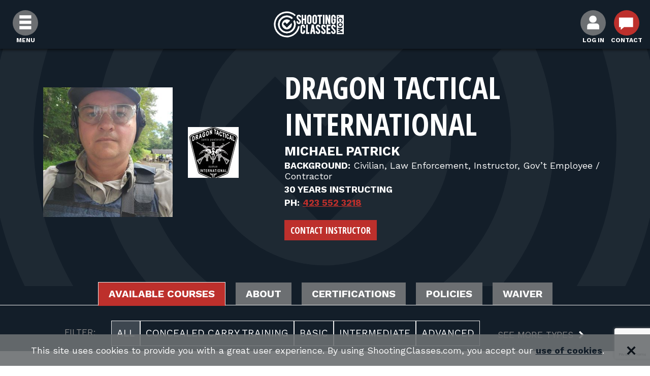

--- FILE ---
content_type: text/html; charset=utf-8
request_url: https://www.shootingclasses.com/dragon-tactical-international/
body_size: 77932
content:




<!DOCTYPE html>
<html lang="en">
<head>
        <script>
            (function (w, d, s, l, i) {
                w[l] = w[l] || []; w[l].push({
                    'gtm.start':
                    new Date().getTime(), event: 'gtm.js'
                }); var f = d.getElementsByTagName(s)[0],
                j = d.createElement(s), dl = l != 'dataLayer' ? '&l=' + l : ''; j.async = true; j.src =
                'https://www.googletagmanager.com/gtm.js?id=' + i + dl; f.parentNode.insertBefore(j, f);
            })(window, document, 'script', 'dataLayer', 'GTM-PCL6LCF');
        </script>
    <meta charset="utf-8">
    <meta http-equiv="X-UA-Compatible" content="IE=edge">
    <meta name="viewport" content="width=device-width, initial-scale=1">
    <meta name="description" content="View firearms training courses taught by Michael Patrick of Dragon Tactical International located in East Tennessee at ShootingClasses.com">
    <title>
        Dragon Tactical International, Michael Patrick, East Tennessee
    </title>
    <link rel="stylesheet" href="https://maxcdn.bootstrapcdn.com/bootstrap/4.0.0/css/bootstrap.min.css" integrity="sha384-Gn5384xqQ1aoWXA+058RXPxPg6fy4IWvTNh0E263XmFcJlSAwiGgFAW/dAiS6JXm" crossorigin="anonymous">
    <link href="https://fonts.googleapis.com/css?family=Open+Sans+Condensed:300,400,700%7CWork+Sans:300,400,700" rel="stylesheet" />
    <link href="https://cdnjs.cloudflare.com/ajax/libs/lightslider/1.1.6/css/lightslider.min.css" rel="stylesheet" />

    <link href="/DependencyHandler.axd?s=L2Nzcy9CaW8uY3NzOy9jc3MvdGFibGVzLmNzczsvY3NzL1N0eWxlcy5jc3M7L2Nzcy9Gb3Jtcy5jc3M7&amp;t=Css&amp;cdv=290177381" type="text/css" rel="stylesheet"/>
    
    <!-- icons -->
    <link rel="shortcut icon" href="/favicon.ico" type="image/x-icon" />
    <link rel="apple-touch-icon" sizes="57x57" href="/images/apple-touch-icon-57x57.png">
    <link rel="apple-touch-icon" sizes="60x60" href="/images/apple-touch-icon-60x60.png">
    <link rel="apple-touch-icon" sizes="72x72" href="/images/apple-touch-icon-72x72.png">
    <link rel="apple-touch-icon" sizes="76x76" href="/images/apple-touch-icon-76x76.png">
    <link rel="apple-touch-icon" sizes="114x114" href="/images/apple-touch-icon-114x114.png">
    <link rel="apple-touch-icon" sizes="120x120" href="/images/apple-touch-icon-120x120.png">
    <link rel="apple-touch-icon" sizes="144x144" href="/images/apple-touch-icon-144x144.png">
    <link rel="apple-touch-icon" sizes="152x152" href="/images/apple-touch-icon-152x152.png">
    <link rel="apple-touch-icon" sizes="180x180" href="/images/apple-touch-icon-180x180.png">
    <link rel="icon" type="image/png" href="/images/favicon-16x16.png" sizes="16x16">
    <link rel="icon" type="image/png" href="/images/favicon-32x32.png" sizes="32x32">
    <link rel="icon" type="image/png" href="/images/favicon-96x96.png" sizes="96x96">
    <link rel="icon" type="image/png" href="/images/android-chrome-192x192.png" sizes="192x192">
    <meta name="msapplication-square70x70logo" content="/images/smalltile.png" />
    <meta name="msapplication-square150x150logo" content="/images/mediumtile.png" />
    <meta name="msapplication-wide310x150logo" content="/images/widetile.png" />
    <meta name="msapplication-square310x310logo" content="/images/largetile.png" />
    
    <link rel="canonical" href="https://www.shootingclasses.com/dragon-tactical-international/" />

    <meta property="og:title" content="Dragon Tactical International Instructor Profile" />
    <meta property="og:type" content="profile" />
    <meta property="profile:first_name" content="Michael">
    <meta property="profile:last_name" content="Patrick">
    <meta property="og:image" content="https://www.shootingclasses.com/remote.axd/shootingclasses-content.azureedge.net/images/instructors/1f08f57d-a451-4336-a739-65029a491376/img20200824120751681.jpg?preset=instructorlogo" />
    <meta property="og:url" content="https://www.shootingclasses.com/dragon-tactical-international" />
    <meta property="og:site_name" content="ShootingClasses.com" />

        <script type="application/ld+json">
        {
        "@context": "http://schema.org",
        "@type": "LocalBusiness",
        "name": "Dragon Tactical International",
        "url": "https://www.shootingclasses.com/dragon-tactical-international/",
            "telephone": "423 552 3218",
                    "image": "https://www.shootingclasses.com/remote.axd/shootingclasses-content.azureedge.net/images/instructors/1f08f57d-a451-4336-a739-65029a491376/img20200824120751681.jpg?preset=instructorlogo",
        "employee": {
        "@type": "Person",
        "name": "Michael Patrick"
        },
        "paymentAccepted": "Credit Card",
        "hasOfferCatalog": {
        "@type": "OfferCatalog",
        "name": "Courses",
        "itemListElement": [
            {
                "@type": "Offer",
                "itemOffered": {
                "@type": "Service",
                "name": "Armed Response to Active Shooter: Level 1"
                }
                },
            {
                "@type": "Offer",
                "itemOffered": {
                "@type": "Service",
                "name": "Basic Tactical Medicine"
                }
                },
            {
                "@type": "Offer",
                "itemOffered": {
                "@type": "Service",
                "name": "Defensive Handgun: Level 1"
                }
                },
            {
                "@type": "Offer",
                "itemOffered": {
                "@type": "Service",
                "name": "Defensive Handgun: Level 2"
                }
                },
            {
                "@type": "Offer",
                "itemOffered": {
                "@type": "Service",
                "name": "Escapology: Counter-Trafficking Tactics"
                }
                },
            {
                "@type": "Offer",
                "itemOffered": {
                "@type": "Service",
                "name": "Every Day Carry (EDC)"
                }
                },
            {
                "@type": "Offer",
                "itemOffered": {
                "@type": "Service",
                "name": "Introduction to Firearms"
                }
                },
            {
                "@type": "Offer",
                "itemOffered": {
                "@type": "Service",
                "name": "Practical Unarmed Self Defense"
                }
                },
            {
                "@type": "Offer",
                "itemOffered": {
                "@type": "Service",
                "name": "Tactical Rifle Foundations"
                }
                },
            {
                "@type": "Offer",
                "itemOffered": {
                "@type": "Service",
                "name": "Tactical Rifle: Level 1"
                }
                },
            {
                "@type": "Offer",
                "itemOffered": {
                "@type": "Service",
                "name": "Tactical Rifle: Level 2"
                }
                },
            {
                "@type": "Offer",
                "itemOffered": {
                "@type": "Service",
                "name": "TN Enhanced Handgun Carry Permit"
                }
                },
            {
                "@type": "Offer",
                "itemOffered": {
                "@type": "Service",
                "name": "Warrior Woman"
                }
                }
        ]}
        }
        </script>

    <meta name="google-site-verification" content="9eNYy-gyhXZQEmELPvOLCc49KPJqqpoJj1GgpKx-Czw" />
<meta name="msvalidate.01" content="9A831FAE87E09389B45FBB8E32409149" />
</head>
<body class="Instructors">
        <noscript>
            <iframe src="https://www.googletagmanager.com/ns.html?id=GTM-PCL6LCF"
                    height="0" width="0" style="display:none;visibility:hidden"></iframe>
        </noscript>
    <a href="#main-content" class="sr-only">Skip to Content</a>
    <header>
        <nav class="navbar navbar-expand-sm justify-content-between">
            <div class="navbar-utility show-mobile">
                <ul class="nav navbar-nav navbar-left">
                    <li class="text-center login-link mt-2 mt-md-4">
                        <button id="menuButton" class="btn white-link">
                            <span class="icon-circle d-block">
                                <img src="/images/hamburger.png" alt="hamburger icon" />
                            </span>
                            <span class="nav-link-title">Menu</span>
                        </button>
                    </li>
                </ul>
            </div>
            <div class="navbar-header text-center navbar-logo-wrapper">
                <a href="/"><img src="/images/sc_logo-white.svg" class="sc-logo" alt="ShootingClasses.com logo" /></a>
            </div>




            <div class="navbar-utility">
                <ul class="nav navbar-nav navbar-right">
                    <li class="text-center login-link  mt-2 mt-md-4 d-block d-md-flex align-items-center">
                            <a id="accountButton" href="/log-in-path/" class="white-link">
                                <div class="icon-circle">
                                    <img src="/images/user.png" alt="user icon" />
                                </div>
                                <span class="nav-link-title">Log In</span>
                            </a>
                    </li>
                    <li class="text-center login-link  mt-2 mt-md-4 d-block d-md-flex align-items-center contact-link">
                        <a href="/contact/" class="white-link">
                            <div class="icon-circle contact-icon">
                                <img src="/images/contact.png" alt="contact icon" />
                            </div>
                            <span class="nav-link-title">Contact</span>
                        </a>
                    </li>
                </ul>
            </div>
        </nav>




    </header>
    <div id="mobileMenu">
        <div class="navbar navbar-static-top show-mobile d-flex justify-content-end">
            <div class="menu-container-mobile">
                <div class="navbar-utility-mobile">
                    <ul class="nav navbar-nav">
                        <li class="nav-item">
                            <button class="btn" id="closeMenuButton"><img src="/images/remove.png" height="30" alt="close icon" /></button>
                        </li>
                    </ul>
                </div>
            </div>
        </div>
        <div id="mobileNav" class="mobile-nav">
            <a href="/find-classes/" class="nav-item featured white-link">Find Classes</a>
            <a href="/find-instructors/" class="nav-item white-link">Find Instructors</a>
            <a href="/find-ranges/" class="nav-item white-link">Find Ranges</a>
                <a href="/students/" class="nav-item white-link">For Students</a>
                <a href="/firearms-instructors/" class="nav-item white-link">For Firearms Instructors</a>
                <a href="/shooting-range-owners/" class="nav-item white-link">For Range Owners</a>
            <a href="/contact/" class="nav-item white-link">Contact</a>

                <a id="accountButton" href="/log-in-path/" class="nav-item white-link">
                    <span>Log In</span>
                </a>
        </div>
    </div>
    <div class="container-fluid body-content">
        <div id="main-content" class="main-content fill-height background-blue">
            





<div class="row background-blue fill-height">
    <div class="col">
        <div class="container-fluid">
            <div class="background-grey py-5 bio-header">
                <div class="container position-relative bio-header-content">
                    <div class="row mb-5">
                        <div class="col-md-3 d-lg-flex mb-5">
                            <div class="d-md-flex align-items-center text-center">
                                    <div class="d-flex justify-content-center justify-content-md-end align-items-center">
                                        <img data-src="/remote.axd/shootingclasses-content.azureedge.net/images/instructors/1f08f57d-a451-4336-a739-65029a491376/img20200824120751681.jpg?preset=instructorphoto" class="lazyload img-fluid bio-image" alt="Michael Patrick" />

                                    </div>
                            </div>
                        </div>

                            <div class="col-md-2 mb-5 d-lg-flex">
                                <div class="d-md-flex align-items-center text-center">
                                    <div class="d-flex justify-content-center justify-content-md-end align-items-center">
                                        <img data-src="/remote.axd/shootingclasses-content.azureedge.net/images/instructors/1f08f57d-a451-4336-a739-65029a491376/fbimg1638846206703.jpg?preset=instructorlogosmall&amp;preset=whitebg" class="lazyload img-fluid bio-logo-image" alt="Dragon Tactical International logo" />
                                    </div>
                                </div>
                            </div>



                        <div class="col-md-7 mb-5">
                            <div class="align-items-md-start">
                                <h1 class="mt-3 text-center text-md-left">Dragon Tactical International</h1>
                                <p class="lead text-center text-md-left">Michael Patrick</p>

                                        <p class="text-center text-md-left m-0"><span class="bio-label">BACKGROUND:</span> Civilian, Law Enforcement, Instructor, Gov’t Employee / Contractor</p>
                                        <p class="text-center instructing text-md-left m-0  my-2">30 Years Instructing</p>
                                        <p class="text-center text-md-left m-0 phone-num"><span class="bio-label">PH:</span> <a class="link" href="tel:1423 552 3218">423 552 3218</a></p>
                                    <br />
                                        <p class="text-center text-md-left m-0"><button class="btn btn-xs btn-primary" data-toggle="modal" data-target="#messageInstructorModal">Contact Instructor</button></p>

                            </div>
                        </div>
                    </div>

                </div>
                <div class="logo-background"></div>
            </div>

                <div class="background-blue py-5 bio-sections mb-3">
                    <ul class="nav nav-tabs nav-justified course-tabs active-tab">
                        <li class="active show"><a data-toggle="tab" class="active show" href="#available">Available Courses</a></li>

                            <li><a data-toggle="tab" href="#about">About</a></li>

                            <li><a data-toggle="tab" href="#certifications">Certifications</a></li>

                            <li><a data-toggle="tab" href="#policies">Policies</a></li>

                            <li><a data-toggle="tab" href="#waiver">Waiver</a></li>



                    </ul>
                    <div class="tab-content">
                        <!--START TAB CONTENT-->
                        <div id="available" class="tab-pane fade in show active">
                            <!--START AVAILABLE CLASSES-->
                            <div id="course-table-container" class="background-blue py-5 bio-sections mb-3">
                                <h2 class="sr-only">Available Courses</h2>
                                    <div>

                                        <div class="nav nav-tabs justify-content-center class-month-nav-1" role="tablist">
                                            <label class="month-label mt-3 mr-5">FILTER:</label>
                                            <a class="nav-item month-selector">
                                                <label class="nav-link-1 selectBackground"><input type="radio" name="courseTypeFilter" value="all" />All </label>
                                            </a>

                                                <a class="nav-item month-selector">
                                                    <label class="nav-link-1" for="ctf1"><input type="radio" id="ctf1" name="courseTypeFilter" value="1" />Concealed Carry Training</label>
                                                </a>
                                                <a class="nav-item month-selector">
                                                    <label class="nav-link-1" for="ctf2"><input type="radio" id="ctf2" name="courseTypeFilter" value="3" />Basic</label>
                                                </a>
                                                <a class="nav-item month-selector">
                                                    <label class="nav-link-1" for="ctf3"><input type="radio" id="ctf3" name="courseTypeFilter" value="4" />Intermediate</label>
                                                </a>
                                                <a class="nav-item month-selector">
                                                    <label class="nav-link-1" for="ctf4"><input type="radio" id="ctf4" name="courseTypeFilter" value="5" />Advanced</label>
                                                </a>
                                                                                            <button type="button" class="white-link btn btn-link more-filters-button" data-toggle="collapse" href="#extraFilters" role="button" aria-expanded="false" aria-controls="extraFilters">
                                                    <span class="month-label ml-5 mr-2">See More Types</span>
                                                    <span class="icon arrow-right"><svg fill="#88888" height="18" width="18" xmlns="http://www.w3.org/2000/svg" viewBox="0 0 96 96" x="0px" y="0px"><title>collection</title><polygon points="34.21 88.31 21.48 75.58 49.06 48 21.48 20.42 34.21 7.7 74.52 48 34.21 88.31"></polygon></svg></span>
                                                </button>
                                        </div>



                                            <div id="extraFilters" class="container collapse extra-months border-0">
                                                <ul>
                                                        <li class="nav-item extra-month-selector">
                                                            <label class="nav-link-1" for="ctf5"><input type="radio" id="ctf5" name="courseTypeFilter" value="5" />Advanced</label>
                                                        </li>
                                                        <li class="nav-item extra-month-selector">
                                                            <label class="nav-link-1" for="ctf6"><input type="radio" id="ctf6" name="courseTypeFilter" value="8" />Rifle</label>
                                                        </li>
                                                        <li class="nav-item extra-month-selector">
                                                            <label class="nav-link-1" for="ctf7"><input type="radio" id="ctf7" name="courseTypeFilter" value="13" />Active Shooter Response Training</label>
                                                        </li>
                                                        <li class="nav-item extra-month-selector">
                                                            <label class="nav-link-1" for="ctf8"><input type="radio" id="ctf8" name="courseTypeFilter" value="15" />Scenario Based Training</label>
                                                        </li>
                                                        <li class="nav-item extra-month-selector">
                                                            <label class="nav-link-1" for="ctf9"><input type="radio" id="ctf9" name="courseTypeFilter" value="25" />Scenario Based Training (Simunitions, Man Marking Cartridge)</label>
                                                        </li>
                                                        <li class="nav-item extra-month-selector">
                                                            <label class="nav-link-1" for="ctf10"><input type="radio" id="ctf10" name="courseTypeFilter" value="16" />Women&#39;s Only Courses</label>
                                                        </li>
                                                        <li class="nav-item extra-month-selector">
                                                            <label class="nav-link-1" for="ctf11"><input type="radio" id="ctf11" name="courseTypeFilter" value="21" />Virtual Simulation</label>
                                                        </li>
                                                        <li class="nav-item extra-month-selector">
                                                            <label class="nav-link-1" for="ctf12"><input type="radio" id="ctf12" name="courseTypeFilter" value="30" />Combatives / Less Lethal</label>
                                                        </li>
                                                        <li class="nav-item extra-month-selector">
                                                            <label class="nav-link-1" for="ctf13"><input type="radio" id="ctf13" name="courseTypeFilter" value="50" />Concealed Carry License</label>
                                                        </li>
                                                        <li class="nav-item extra-month-selector">
                                                            <label class="nav-link-1" for="ctf14"><input type="radio" id="ctf14" name="courseTypeFilter" value="26" />Tactical Casualty Care (TCCC / TECC)</label>
                                                        </li>
                                                        <li class="nav-item extra-month-selector">
                                                            <label class="nav-link-1" for="ctf15"><input type="radio" id="ctf15" name="courseTypeFilter" value="20" />Specialty Other</label>
                                                        </li>
                                                        <li class="nav-item extra-month-selector">
                                                            <label class="nav-link-1" for="ctf16"><input type="radio" id="ctf16" name="courseTypeFilter" value="54" />Constitutional / Permitless Carry</label>
                                                        </li>
                                                </ul>
                                            </div>

                                    </div>
                                <div class="container-table table-responsive background-white">
                                    <table class="table" id="courseTable">
                                        <thead>
                                            <tr class="initial-selectors-1">
                                                <th class="sort text-center course-selector-1" data-sort="next-class" width="15%">Next Class </th>
                                                <th class="sort course-selector-1" data-sort="course-title" width="25%">Course</th>
                                                <th class="course-selector-1" width="35%">Type</th>
                                                <th class="sort course-selector-1" data-sort="course-skill-level" width="10%">Difficulty</th>
                                            </tr>
                                        </thead>
                                            <tbody class="list">
                                                    <tr data-course-types="3;13;15;21">
                                                        <td class="next-class" data-next-class="9223372036854775807">
                                                                <span>No Upcoming Classes</span><br />
                                                                <a href="#" rel="nofollow" data-course-id="1427" data-toggle="modal" data-target="#messageInstructorModal">Contact Instructor</a>
                                                        </td>
                                                        <td class="course-title">
                                                            <a class="course-title" href="/dragon-tactical-international/course/?courseId=1427">Armed Response to Active Shooter: Level 1</a><br>
                                                            Great for church security teams or the i&hellip;
                                                        </td>
                                                        <td class="class-type">
                                                            Basic, Active Shooter Response Training, Scenario Based Training, Virtual Simulation
                                                        </td>
                                                        <td class="course-skill-level" data-course-skill-level="3">
                                                            <span class="minimum-skill-level-basic">Basic</span>
                                                        </td>
                                                    </tr>
                                                    <tr data-course-types="3;26">
                                                        <td class="next-class" data-next-class="9223372036854775807">
                                                                <span>No Upcoming Classes</span><br />
                                                                <a href="#" rel="nofollow" data-course-id="1207" data-toggle="modal" data-target="#messageInstructorModal">Contact Instructor</a>
                                                        </td>
                                                        <td class="course-title">
                                                            <a class="course-title" href="/dragon-tactical-international/course/?courseId=1207">Basic Tactical Medicine</a><br>
                                                            Learn life-saving skills hands-on
                                                        </td>
                                                        <td class="class-type">
                                                            Basic, Tactical Casualty Care (TCCC / TECC)
                                                        </td>
                                                        <td class="course-skill-level" data-course-skill-level="3">
                                                            <span class="minimum-skill-level-basic">Basic</span>
                                                        </td>
                                                    </tr>
                                                    <tr data-course-types="4">
                                                        <td class="next-class" data-next-class="9223372036854775807">
                                                                <span>No Upcoming Classes</span><br />
                                                                <a href="#" rel="nofollow" data-course-id="1209" data-toggle="modal" data-target="#messageInstructorModal">Contact Instructor</a>
                                                        </td>
                                                        <td class="course-title">
                                                            <a class="course-title" href="/dragon-tactical-international/course/?courseId=1209">Defensive Handgun: Level 1</a><br>
                                                            Practical handgun skills
                                                        </td>
                                                        <td class="class-type">
                                                            Intermediate
                                                        </td>
                                                        <td class="course-skill-level" data-course-skill-level="4">
                                                            <span class="minimum-skill-level-intermediate">Intermediate</span>
                                                        </td>
                                                    </tr>
                                                    <tr data-course-types="5">
                                                        <td class="next-class" data-next-class="9223372036854775807">
                                                                <span>No Upcoming Classes</span><br />
                                                                <a href="#" rel="nofollow" data-course-id="1424" data-toggle="modal" data-target="#messageInstructorModal">Contact Instructor</a>
                                                        </td>
                                                        <td class="course-title">
                                                            <a class="course-title" href="/dragon-tactical-international/course/?courseId=1424">Defensive Handgun: Level 2</a><br>
                                                            Practical handgun shooting
                                                        </td>
                                                        <td class="class-type">
                                                            Advanced
                                                        </td>
                                                        <td class="course-skill-level" data-course-skill-level="5">
                                                            <span class="minimum-skill-level-advanced">Advanced</span>
                                                        </td>
                                                    </tr>
                                                    <tr data-course-types="3;20">
                                                        <td class="next-class" data-next-class="9223372036854775807">
                                                                <span>No Upcoming Classes</span><br />
                                                                <a href="#" rel="nofollow" data-course-id="1211" data-toggle="modal" data-target="#messageInstructorModal">Contact Instructor</a>
                                                        </td>
                                                        <td class="course-title">
                                                            <a class="course-title" href="/dragon-tactical-international/course/?courseId=1211">Escapology: Counter-Trafficking Tactics</a><br>
                                                            Don't become a victim of Human Trafficki&hellip;
                                                        </td>
                                                        <td class="class-type">
                                                            Basic, Specialty Other
                                                        </td>
                                                        <td class="course-skill-level" data-course-skill-level="3">
                                                            <span class="minimum-skill-level-basic">Basic</span>
                                                        </td>
                                                    </tr>
                                                    <tr data-course-types="3;1;21">
                                                        <td class="next-class" data-next-class="9223372036854775807">
                                                                <span>No Upcoming Classes</span><br />
                                                                <a href="#" rel="nofollow" data-course-id="1210" data-toggle="modal" data-target="#messageInstructorModal">Contact Instructor</a>
                                                        </td>
                                                        <td class="course-title">
                                                            <a class="course-title" href="/dragon-tactical-international/course/?courseId=1210">Every Day Carry (EDC)</a><br>
                                                            Open to anyone who wants to carry a fire&hellip;
                                                        </td>
                                                        <td class="class-type">
                                                            Basic, Concealed Carry Training, Virtual Simulation
                                                        </td>
                                                        <td class="course-skill-level" data-course-skill-level="3">
                                                            <span class="minimum-skill-level-basic">Basic</span>
                                                        </td>
                                                    </tr>
                                                    <tr data-course-types="3">
                                                        <td class="next-class" data-next-class="9223372036854775807">
                                                                <span>No Upcoming Classes</span><br />
                                                                <a href="#" rel="nofollow" data-course-id="1421" data-toggle="modal" data-target="#messageInstructorModal">Contact Instructor</a>
                                                        </td>
                                                        <td class="course-title">
                                                            <a class="course-title" href="/dragon-tactical-international/course/?courseId=1421">Introduction to Firearms</a><br>
                                                            Increase general firearms knowledge rega&hellip;
                                                        </td>
                                                        <td class="class-type">
                                                            Basic
                                                        </td>
                                                        <td class="course-skill-level" data-course-skill-level="3">
                                                            <span class="minimum-skill-level-basic">Basic</span>
                                                        </td>
                                                    </tr>
                                                    <tr data-course-types="3;20">
                                                        <td class="next-class" data-next-class="9223372036854775807">
                                                                <span>No Upcoming Classes</span><br />
                                                                <a href="#" rel="nofollow" data-course-id="1425" data-toggle="modal" data-target="#messageInstructorModal">Contact Instructor</a>
                                                        </td>
                                                        <td class="course-title">
                                                            <a class="course-title" href="/dragon-tactical-international/course/?courseId=1425">Practical Unarmed Self Defense</a><br>
                                                            Self Defense for the real world!
                                                        </td>
                                                        <td class="class-type">
                                                            Basic, Specialty Other
                                                        </td>
                                                        <td class="course-skill-level" data-course-skill-level="3">
                                                            <span class="minimum-skill-level-basic">Basic</span>
                                                        </td>
                                                    </tr>
                                                    <tr data-course-types="3;8">
                                                        <td class="next-class" data-next-class="9223372036854775807">
                                                                <span>No Upcoming Classes</span><br />
                                                                <a href="#" rel="nofollow" data-course-id="1420" data-toggle="modal" data-target="#messageInstructorModal">Contact Instructor</a>
                                                        </td>
                                                        <td class="course-title">
                                                            <a class="course-title" href="/dragon-tactical-international/course/?courseId=1420">Tactical Rifle Foundations</a><br>
                                                            Introduction to the AR-15 Rifle
                                                        </td>
                                                        <td class="class-type">
                                                            Basic, Rifle
                                                        </td>
                                                        <td class="course-skill-level" data-course-skill-level="3">
                                                            <span class="minimum-skill-level-basic">Basic</span>
                                                        </td>
                                                    </tr>
                                                    <tr data-course-types="4;8">
                                                        <td class="next-class" data-next-class="9223372036854775807">
                                                                <span>No Upcoming Classes</span><br />
                                                                <a href="#" rel="nofollow" data-course-id="1208" data-toggle="modal" data-target="#messageInstructorModal">Contact Instructor</a>
                                                        </td>
                                                        <td class="course-title">
                                                            <a class="course-title" href="/dragon-tactical-international/course/?courseId=1208">Tactical Rifle: Level 1</a><br>
                                                            AR-15, M-4, and AK-47
                                                        </td>
                                                        <td class="class-type">
                                                            Intermediate, Rifle
                                                        </td>
                                                        <td class="course-skill-level" data-course-skill-level="4">
                                                            <span class="minimum-skill-level-intermediate">Intermediate</span>
                                                        </td>
                                                    </tr>
                                                    <tr data-course-types="5;8">
                                                        <td class="next-class" data-next-class="9223372036854775807">
                                                                <span>No Upcoming Classes</span><br />
                                                                <a href="#" rel="nofollow" data-course-id="1434" data-toggle="modal" data-target="#messageInstructorModal">Contact Instructor</a>
                                                        </td>
                                                        <td class="course-title">
                                                            <a class="course-title" href="/dragon-tactical-international/course/?courseId=1434">Tactical Rifle: Level 2</a><br>
                                                            AR-15, M-4, and AK-47
                                                        </td>
                                                        <td class="class-type">
                                                            Advanced, Rifle
                                                        </td>
                                                        <td class="course-skill-level" data-course-skill-level="5">
                                                            <span class="minimum-skill-level-advanced">Advanced</span>
                                                        </td>
                                                    </tr>
                                                    <tr data-course-types="3;1;50;54">
                                                        <td class="next-class" data-next-class="1771632000000">
                                                                <span>Next class: Feb 21</span><br>
                                                                <a class="btn btn-primary btn-small" href="/dragon-tactical-international/course/?courseId=844">See Classes</a>
                                                        </td>
                                                        <td class="course-title">
                                                            <a class="course-title" href="/dragon-tactical-international/course/?courseId=844">TN Enhanced Handgun Carry Permit</a><br>
                                                            Concealed or open carry permit / Handgun&hellip;
                                                        </td>
                                                        <td class="class-type">
                                                            Basic, Concealed Carry Training, Concealed Carry License, Constitutional / Permitless Carry
                                                        </td>
                                                        <td class="course-skill-level" data-course-skill-level="3">
                                                            <span class="minimum-skill-level-basic">Basic</span>
                                                        </td>
                                                    </tr>
                                                    <tr data-course-types="3;15;16;21;25;30">
                                                        <td class="next-class" data-next-class="9223372036854775807">
                                                                <span>No Upcoming Classes</span><br />
                                                                <a href="#" rel="nofollow" data-course-id="2931" data-toggle="modal" data-target="#messageInstructorModal">Contact Instructor</a>
                                                        </td>
                                                        <td class="course-title">
                                                            <a class="course-title" href="/dragon-tactical-international/course/?courseId=2931">Warrior Woman</a><br>
                                                            Unarmed combatives and firearms for wome&hellip;
                                                        </td>
                                                        <td class="class-type">
                                                            Basic, Scenario Based Training, Women&#39;s Only Courses, Virtual Simulation, Scenario Based Training (Simunitions, Man Marking Cartridge), Combatives / Less Lethal
                                                        </td>
                                                        <td class="course-skill-level" data-course-skill-level="3">
                                                            <span class="minimum-skill-level-basic">Basic</span>
                                                        </td>
                                                    </tr>
                                            </tbody>
                                    </table>
                                </div>
                            </div>
                        </div>  <!--END Available CLASSES-->

                        <div id="about" class="tab-pane fade">
                            <div class="container">
                                <!--START ABOUT -->
                                    <div class="row mt-5">
                                        <div class="col">
                                            <div class="border-red-section position-relative">
                                                <div class="icon-wrapper target">
                                                    <img src="/images/sc_icon-white.svg" alt="ShootingClasses.com target icon" class="lazyload" />
                                                </div>
                                                <div class="content-wrapper content-wrapper center-mobile">
                                                    <h2 class="mb-3">About Dragon Tactical International</h2>
                                                    <p><p><strong>Mike Patrick</strong> brings more than <strong>40&#160;years of real-world personal defense and combative training experience</strong> to every class he teaches.</p>
<p>He began his training in traditional martial arts and has progressed to the rank of <strong>Professor / Grandmaster</strong>, earning induction into the <strong>World Martial Arts Hall of Fame</strong> in recognition of his lifelong dedication to teaching, research, and instruction.</p>
<p>Mike is the founder of <strong>Dragon Tactical International</strong>, a division of <strong>Dragon Society International (DSI)</strong>—an international organization with certified instructors around the world. While he is based in <strong>Greeneville, Tennessee</strong>, Mike travels extensively throughout the United States and internationally, teaching seminars, instructor courses, and defensive training programs.</p>
<p>Widely respected for both his <strong>technical expertise</strong> and his <strong>ability to teach complex material clearly</strong>, Mike specializes in practical, real-world combative skills. He is an <strong>Active Shooter response instructor</strong>, providing both <strong>armed and unarmed response training</strong> for civilians, law enforcement, churches, and corporate security teams.</p>
<p>In recent years, Mike has expanded his instruction to include <strong>basic trauma care and tactical medicine</strong>, including <strong>Stop the Bleed</strong> and related lifesaving skills—ensuring students are prepared not only to respond to threats, but to treat injuries when seconds matter.</p>
<p>Above all, Mike believes effective training should be <strong>serious, practical, and engaging</strong>. His classes are known for being informative, confidence-building, and—yes—enjoyable.</p>
<p>Mike is a devoted husband, father, and proud grandfather.</p></p>

                                                        <div>
                                                            <h3>Courses Taught</h3>
                                                            <p>Concealed Carry Training, Basic, Intermediate, Advanced, Rifle, Shotgun, NRA Courses, Active Shooter Response Training, In Home Defense Training, Church / Business - Safety / Security, Scenario Based Training, Scenario Based Training (Simunitions, Man Marking Cartridge), Women&#39;s Only Courses, Private Classes (Group / Individual), LEO / MIL / SEC Courses, Virtual Simulation, Seminars / Lectures, Combatives / Less Lethal, Concealed Carry License, Stop the Bleed, Tactical Casualty Care (TCCC / TECC), Medical Other, Legal Aspects for Use of Force / Avoidance, Constitutional / Permitless Carry, Court Ordered Gun Safety, Handgun Fundamentals</p>
                                                            <br />
                                                        </div>
                                                                                                            <h3>Class Instructors</h3>
                                                            <div class="row instructor-bios align-items-center">
                                                                <div class="col-lg-3">
                                                                        <div class="photo">
                                                                            <img data-src="/remote.axd/shootingclasses-content.azureedge.net/images/instructors/e7c299a9-b057-492a-8fb1-912e73b08e38/20220205163359.jpg?preset=instructorphotobiolist" class="lazyload img-fluid bio-image" alt="Bill Adams" />
                                                                        </div>
                                                                </div>
                                                                <div class="col-lg-9">
                                                                    <h4>Bill Adams</h4>
                                                                        <p>Certified NRA Instructor with 40+ years of experience with teaching Personal Defense.</p>
                                                                        <br />
                                                                </div>
                                                            </div>
                                                </div>
                                            </div>
                                        </div>
                                    </div>
                            </div>
                        </div><!--END About-->

                        <div id="certifications" class="tab-pane fade">
                            <div class="container">
                                <!--START CERTIFICATIONS-->


                                    <div class="row mt-5">
                                        <div class="col">
                                            <div class="border-red-section position-relative">
                                                <div class="icon-wrapper target">
                                                    <img src="/images/certification.svg" alt="ShootingClasses.com certification icon" class="lazyload" />
                                                </div>
                                                <div class="content-wrapper content-wrapper center-mobile">
                                                    <h2 class="mb-3">Certifications</h2>
                                                    <p><p>Mike Patrick’s instruction is grounded in <strong>formal certification, operational training, and decades of hands-on teaching experience</strong> across both civilian and law enforcement environments. His background spans firearms, defensive tactics, active shooter response, tactical medicine, and advanced martial arts—with training and certifications from state, federal, and international organizations.</p>
<p>The following represents a selection of his <strong>professional certifications, instructional roles, and recognized accomplishments</strong>:</p>
<ul>
<li>Tennessee POST Police Firearms Instructor</li>
<li>Tennessee Handgun Instructor</li>
<li>Tennessee POST Defensive Tactics Instructor</li>
<li>Founder of the CombatiX training system which combines firearms and unarmed tactics</li>
<li>Tennessee POST Active Shooter Instructor</li>
<li>Active Shooter Response via FLETC / DHS</li>
<li>Advanced Israeli Active Shooter Response</li>
<li>Armed Active Shooter Instructor</li>
<li>Civilian Response to an Active Shooter (CRASE) Instructor</li>
<li>Monadnock Expandable Baton Instructor</li>
<li>Tactical Medical (TacMed) Instructor via FLETC / DHS</li>
<li>Stop the Bleed Instructor from the American College of Surgeons (ACS)</li>
<li>Non Lethal Training Ammunition (NLTA) Instructor</li>
<li>Scenario-Based Force on Force (UTM, Simunitions, and Airsoft) Instructor</li>
<li>Security Consultant for businesses, schools, and places of worship</li>
<li>Law Enforcement Trainer</li>
<li>Subject Matter Expert (SME) for a variety of topics</li>
<li>Trained by Federal Law Enforcement agencies</li>
<li>Certified Reserve Police Officer</li>
<li>Martial Arts Professor / Grandmaster</li>
<li>9th Degree Black Belt Karate Jutsu</li>
<li>9th Degree Black Belt Okinawan Kempo</li>
<li>8th Degree Black Belt Isshinryu Karate</li>
<li>8th Degree Black Belt Torite Jutsu</li>
<li>7th Degree Black Belt Tae Kwon Do</li>
<li>Inductee in World Martial Arts Hall of Fame as Instructor of the Year</li>
<li>Published Author of 7 books, multiple magazine articles, hundreds of DVDs and videos</li>
<li>Featured International Instructor</li>
</ul></p>
                                                </div>
                                            </div>
                                        </div>
                                    </div>

                            </div>
                        </div><!--END certifications -->


                        <div id="policies" class="tab-pane fade">
                            <div class="container">
                                <!--START policies-->


                                    <div class="row mt-5">
                                        <div class="col">
                                            <div class="border-red-section position-relative">
                                                <div class="icon-wrapper target">
                                                    <img src="/images/cancel.svg" alt="ShootingClasses.com cancellation policy icon" class="lazyload" />
                                                </div>
                                                <div class="content-wrapper content-wrapper center-mobile">
                                                    <h2 class="mb-3">Policies</h2>
                                                        <h3>Cancellation Policy</h3>
                                                        <p>All classes must be canceled no later than 15 days prior to the day of class. Failure to do so will result in forfeiture of deposits.<br><br>Should you discover that you are unable to attend on a date inside the 15-day refund cut off, you may transfer your registration to another designated attendee or apply the registration payment toward any other Dragon Tactical event which you are eligible to attend.&#160; This course must cccur within 12 months following the originally scheduled event.&#160; Requests to have paid registration fees applied to the new event must be received no less than 15 days prior to the opening date of the event.</p>
                                                                                                            <h3>Reschedule Policy</h3>
                                                        <p>If you need to reschedule a class, please contact us as soon as possible to reschedule, preferably no later than 15 days before class to avoid loss of deposit. &#160;Exceptions will be considered on a case by case basis.</p>
                                                                                                            <h3>Refund Policy</h3>
                                                        <p>If you cancel your registration for a course 15 days before the scheduled class date, you will be refunded the full amount of the course. &#160;If cancellation is made within 15 days, the student may forfeit a refund.<br><br>If the instructor must cancel the course at any time, all students will be refunded the full amount.</p>
                                                                                                    </div>
                                            </div>
                                        </div>
                                    </div>

                            </div>
                        </div><!--END policies -->

                        <div id="waiver" class="tab-pane fade">
                            <div class="container">
                                <!--START waiver-->


                                    <div class="row mt-5">
                                        <div class="col">
                                            <div class="border-red-section position-relative">
                                                <div class="icon-wrapper target">
                                                    <img src="/images/cancel.svg" alt="ShootingClasses.com waiver icon" class="lazyload" />
                                                </div>
                                                <div class="content-wrapper content-wrapper center-mobile">
                                                        <h2>Waiver</h2>
                                                        <p><p><strong><span>Dragon Tactical International - Hold Harmless / Liability Waiver Form</span></strong></p>
<p><span>To the best of my knowledge, I am in good physical condition and fully able to participate in this course. I</span></p>
<p><span>am fully aware of the risks and hazards connected with the participation in Firearms Training, including</span></p>
<p><span>physical injury or even death, and herby elect to voluntarily participate in said event, knowing that the</span></p>
<p><span>associated physical activity may be hazardous to me and my property<strong>. </strong></span><strong><span>I VOLUNTARILY ASSUME FULL</span></strong></p>
<p><strong><span>RESPONSIBILITY FOR ANY RISKS OR LOSS, PROPERTY DAMAGE, OR PERSONAL INJURY,</span></strong></p>
<p><strong><span>INCLUDING DEATH</span></strong><strong><span>,</span></strong><span> that may be sustained by me, or loss or damage to property owned by me, as a</span></p>
<p><span>result of participation in this course. I further certify that I am at least 18 years of age. If under 18, my</span></p>
<p><span>parent/guardian is the below signed.</span></p>
<p><strong><span>I hereby RELEASE, WAIVE, DISCHARGE, AND COVENANT NOT TO SUE</span></strong><span>, Dragon Tactical</span></p>
<p><span>International, Mike Patrick, Bill Adams, Mike Besser, their officers, servants, agents, and employees</span></p>
<p><span>(hereinafter referred to as RELEASEES) from any and all liability, claims, demands, actions and causes of</span></p>
<p><span>action whatsoever arising out of or related to any loss, damage, or injury, including death, that may be</span></p>
<p><span>sustained by me, or to any property belonging to me, while participating in physical activity, or while on or</span></p>
<p><span>upon the premises where the event is being conducted.</span><span>&#160;</span></p>
<p><strong><span>It is my expressed intent that this release and hold harmless agreement shall bind the members</span></strong></p>
<p><strong><span>of my family and spouse, if I am alive, and my heirs, assigns and personal representative, if I</span></strong></p>
<p><strong><span>am deceased, and shall be deemed as a RELEASE, WAIVE, DISCHARGE, and CONVENTION TO</span></strong></p>
<p><strong><span>SUE the above named RELEASEES</span></strong><span>. I hereby further agree that this Waiver of Liability and Hold</span></p>
<p><span>Harmless Agreement shall be constructed in accordance with the laws of the State of Tennessee</span><span>.</span></p>
<p><strong><span>In signing this release, I acknowledge and represent that I HAVE READ THE FOREGOING Waiver</span></strong></p>
<p><strong><span>of Liability and Hold Harmless Agreement, UNDERSTAND IT AND SIGN IT VOLUNTARILY</span></strong> <span>as my</span></p>
<p><span>own free act and deed; no oral representations, statements or inducements, apart from the foregoing</span></p>
<p><span>written agreements have been made; and </span><strong><span>I EXECUTE THIS RELEASE FOR FULL, ADEQUATE AND</span></strong></p>
<p><strong><span>COMPLETE CONSIDERATION FULLY INTENDING TO BE BOUND BY SAME.</span></strong></p>
<p><span>&#160;</span></p>
<p><strong><span>PHOTO/VIDEO RELEASE</span></strong></p>
<p><span>I</span><span> hereby grant permission to the rights of my image, likeness and sound of my voice as recorded on audio</span></p>
<p><span>or video tape without payment or any other consideration. I understand that my image may be edited,</span></p>
<p><span>copied, exhibited, published or distributed and waive the right to inspect or approve the finished product</span></p>
<p><span>wherein my likeness appears. Additionally, I waive any right to royalties or other compensation arising or</span></p>
<p><span>related to the use of my image or recording. I also understand that this material may be used in diverse</span></p>
<p><span>settings within an unrestricted geographic area.</span></p>
<p><span>By signing this release, I understand this permission signifies that photographic or video recordings of me</span></p>
<p><span>may be electronically displayed via the Internet or in any other setting. There is no time limit on the</span></p>
<p><span>validity of this release nor is there any geographic limitation on where these materials may be distributed.</span></p>
<p><span>This release applies to photographic, audio or video recordings collected as part of the sessions.</span></p>
<p><span>By signing this form, I acknowledge that I have completely read and fully understand the above release and</span></p>
<p><span>agree to be bound thereby. I hereby release any and all claims against any person or organization.</span></p></p>
                                                </div>
                                            </div>
                                        </div>
                                    </div>

                            </div>
                        </div><!--END waiver -->

                        <div id="faqs" class="tab-pane fade">
                            <div class="container">
                                <!--START FAQs-->



                            </div>
                        </div><!--END FAQs -->

                        <div id="reviews" class="tab-pane fade">
                            <div class="container">
                                <!--START REVIEWS-->


                                <div class="row mt-5">
                                    <div class="col">
                                        <div class="border-red-section position-relative">
                                            <div class="icon-wrapper target">
                                                <img src="/images/reviews.svg" alt="ShootingClasses.com review icon" class="lazyload p-3" />
                                            </div>
                                            <div class="content-wrapper content-wrapper center-mobile">
                                                <h2 class="mb-3">Reviews</h2>
                                            </div>
                                        </div>
                                    </div>
                                </div>

                            </div>
                        </div><!--END FAQs -->

                        <div id="instructorVideos" class="tab-pane fade">
                            <div class="container">
                                <!--START Instructor Videos -->

                                <div class="row mt-5">
                                    <div class="col">
                                        <div class="border-red-section position-relative">
                                            <div class="icon-wrapper target">
                                                <img src="/images/videos.svg" alt="ShootingClasses.com video icon" class="lazyload p-3" />
                                            </div>
                                            <div class="content-wrapper content-wrapper center-mobile">
                                                <h2 class="mb-3">Videos</h2>
                                                <ul class="list-unstyled">
                                                </ul>
                                            </div>
                                        </div>
                                    </div>
                                </div>
                            </div>
                        </div> <!--END Instructor Video-->

                    </div> <!--END TAB CONTENT-->
                </div>
        </div>
    </div>
    <div class="g-recaptcha"
         data-sitekey="6Ldd23EUAAAAAJvSPqzi0cWhnhnon13XZtmIcG-1"
         data-size="invisible"
         data-callback="messageInstructorFormSubmit"></div>
</div>

    <div class="modal fade" id="messageInstructorModal" tabindex="-1" role="dialog">
        <div class="modal-dialog modal-dialog-centered" role="document">
            <div class="modal-content">
                <div class="modal-header">
                    <h2 class="modal-title">Contact the Instructor</h2>
                    <button type="button" class="close" data-dismiss="modal" aria-label="Close">
                        <span aria-hidden="true">&times;</span>
                    </button>
                </div>
                <form id="messageInstructorForm" method="post" action="/umbraco/surface/messageinstructor/sendcoursedateswantedmessage/" data-slug="dragon-tactical-international">
                    <div class="modal-body">
                        <div id="messageInstructorModalCourseSection">
                            <label class="form-title-field">Course</label>
                            <strong><span id="messageInstructorCourseName"></span></strong>
                            <br />
                        </div>
                        <label class="form-title-field" for="messageInstructorName">Name</label>
                        <input id="messageInstructorName" maxlength="50" required />
                        <br />
                        <label class="form-title-field" for="messageInstructorEmailAddress">Email Address</label>
                        <input id="messageInstructorEmailAddress" maxlength="255" required type="email" />
                        <br />
                        <label class="form-title-field" for="messageInstructorPhoneNumber">Phone Number</label>
                        <input id="messageInstructorPhoneNumber" maxlength="20" type="tel" />
                        <br />
                        <label class="form-title-field msg-ins" for="messageInstructorMessage">Message</label>
                        <textarea id="messageInstructorMessage" maxlength="1000"></textarea>
                        <br />

                        <label for="messageInstructorOkToContactDirectly">
                            <input id="messageInstructorOkToContactDirectly" type="checkbox" required />
                            I accept that this instructor may contact me directly by email or phone in the future.
                        </label>
                        <br />
                        <input id="messageInstructorCourseId" name="CourseId" type="hidden" />
                    </div>
                    <div class="modal-footer">
                        <button id="messageInstructorSubmit" type="submit" class="btn btn-primary">Send Message</button>
                        <button type="button" class="btn btn-secondary" data-dismiss="modal">Close</button>
                    </div>
                </form>
            </div>
        </div>
    </div>


        </div>
        <footer>
            <img class="footer-logo" src="/images/sc_icon-grey.svg" alt="ShootingClasses.com logo" />
<div class="footer-links">


            <a href="/about-us/">About Us</a>
            <a href="/students/">Students</a>
            <a href="/find-classes/">Find Shooting Classes</a>
            <a href="/find-instructors/">Firearms Instructors</a>
            <a href="/find-ranges/">Shooting Ranges</a>
            <a href="/course-types/">Firearms Training Courses </a>
            <a href="/course-types/concealed-carry-classes-ccw/">Concealed Carry Classes (CCW)</a>
            <a href="/course-types/nra-courses/">NRA Courses</a>
            <a href="/course-types/uscca-courses/">USCCA Courses</a>
            <a href="/blog/">Blog</a>
            <a href="/newsletter/">Newsletter</a>
            <a href="/instructor-stories/">Instructor Stories</a>
            <a href="/online-marketplace/">Online Marketplace</a>
            <a href="/shooting-classes-in-my-state/">Shooting Classes In My State</a>
            <a href="/ccw-classes-in-my-state/">CCW Classes In My State</a>
</div>



<div class="sub-footer">
    <ul class="list-unstyled">
        <li><a href="/terms-conditions/">Terms &amp; Conditions</a></li>
        <li><a href="/privacy-policy/">Privacy Policy</a></li>
    </ul>
</div>

            <div class="position-relative social-wrap">
                    <a href="https://www.facebook.com/shootingclasses/"><img src="/images/facebooklogo.png" class="social-logo" alt="Facebook logo" /></a>
                                                    <a href="https://www.linkedin.com/company/shootingclasses-com/"><img src="/images/linkedinlogo.png" class="social-logo" alt="LinkedIn logo" /></a>
                                    <a href="https://www.youtube.com/channel/UCbyGhLeKYB7B7v4WtT0fqCA"><img src="/images/youtubelogo.png" class="social-logo" alt="YouTube logo" /></a>
                                    <a href="https://www.instagram.com/shootingclasses_com/"><img src="/images/instagramlogo.png" class="social-logo" alt="Instagram logo" /></a>
            </div>
                    <h5 class="footer-orgs-heading mt-4">
                            <a href="/organizations/">
                                Organizations We Support:
                            </a>
                    </h5>
                    <div class="carousel-wrapper text-center">
                        <div class="logos-wrapper logo-carousel">
                            <ul id="logoCarousel">
                                        <li>
                                            <img data-src="/media/1401/ccw-safe-2.png?preset=orgLogo" class="org-logo lazyload mx-3" alt="" />
                                        </li>
                                        <li>
                                            <img data-src="/media/1032/veritas-tactical.png?preset=orgLogo" class="org-logo lazyload mx-3" alt="" />
                                        </li>
                                        <li>
                                            <img data-src="/media/1033/laser-ammo.gif?preset=orgLogo" class="org-logo lazyload mx-3" alt="" />
                                        </li>
                                        <li>
                                            <img data-src="/media/1035/home-defense-show.jpg?preset=orgLogo" class="org-logo lazyload mx-3" alt="" />
                                        </li>
                                        <li>
                                            <img data-src="/media/1088/center-mass-podcast.jpg?preset=orgLogo" class="org-logo lazyload mx-3" alt="" />
                                        </li>
                                        <li>
                                            <img data-src="/media/1047/american-police-hall-of-fame-logo.jpg?preset=orgLogo" class="org-logo lazyload mx-3" alt="" />
                                        </li>
                                        <li>
                                            <img data-src="/media/1048/shooting-straight-radio-show.jpg?preset=orgLogo" class="org-logo lazyload mx-3" alt="" />
                                        </li>
                                        <li>
                                            <img data-src="/media/1079/guntalk_radio.jpg?preset=orgLogo" class="org-logo lazyload mx-3" alt="" />
                                        </li>
                                        <li>
                                            <img data-src="/media/1089/usmc-logo.png?preset=orgLogo" class="org-logo lazyload mx-3" alt="" />
                                        </li>
                                        <li>
                                            <img data-src="/media/1118/burnett-lfdc-2.jpg?preset=orgLogo" class="org-logo lazyload mx-3" alt="" />
                                        </li>
                                        <li>
                                            <img data-src="/media/1129/crime-prevention-research-center-small-logo.png?preset=orgLogo" class="org-logo lazyload mx-3" alt="" />
                                        </li>
                                        <li>
                                            <img data-src="/media/1130/gun-owners-of-america-small-logo.png?preset=orgLogo" class="org-logo lazyload mx-3" alt="" />
                                        </li>
                            </ul>
                        </div>
                    </div>
            <p class="copyright">Copyright &copy; 2026 Defense Marketing, Inc.</p>
        </footer>
    </div>
    <div class="dmi-cookie-banner">
    <p>
        This site uses cookies to provide you with a great user experience. By using ShootingClasses.com, you accept our <a href="/privacy-policy/" class="dark-link">use of cookies</a>.
    </p>
    <button class="btn btn-link btn-blue dmi-banner-acknowledge"><span class="icon"><svg fill="#FFFFFF" height="20" width="20" xmlns="http://www.w3.org/2000/svg" xmlns:xlink="http://www.w3.org/1999/xlink" version="1.2" baseProfile="tiny" x="0px" y="0px" viewBox="0 0 100 100" xml:space="preserve"><polygon points="80,7.5 50,37.5 20,7.5 7.5,19.75 37.5,50 7.5,80 20,92.5 50,62.5 80,92.5 92.5,80.25 62.5,50 92.5,20  "></polygon></svg></span></button>
</div>
    <script type="text/javascript" src="https://ajax.googleapis.com/ajax/libs/jquery/2.2.0/jquery.min.js"></script>
    <script type="text/javascript" src="https://ajax.aspnetcdn.com/ajax/jquery.validate/1.15.0/jquery.validate.min.js"></script>
    <script type="text/javascript" src="https://ajax.aspnetcdn.com/ajax/mvc/5.2.3/jquery.validate.unobtrusive.min.js"></script>
    <script src="https://cdnjs.cloudflare.com/ajax/libs/popper.js/1.12.9/umd/popper.min.js" integrity="sha384-ApNbgh9B+Y1QKtv3Rn7W3mgPxhU9K/ScQsAP7hUibX39j7fakFPskvXusvfa0b4Q" crossorigin="anonymous"></script>
    <script src="https://maxcdn.bootstrapcdn.com/bootstrap/4.0.0/js/bootstrap.min.js" integrity="sha384-JZR6Spejh4U02d8jOt6vLEHfe/JQGiRRSQQxSfFWpi1MquVdAyjUar5+76PVCmYl" crossorigin="anonymous"></script>
    <script src="https://cdnjs.cloudflare.com/ajax/libs/lightslider/1.1.6/js/lightslider.min.js"></script>
    
    <script type="application/ld+json">
        {
        "@context": "http://schema.org",
        "@type": "LocalBusiness",
        "areaServed": "USA all 50 states",
        "url": "https://www.shootingclasses.com",
        "logo": "https://www.shootingclasses.com/images/sc_logo-blue.svg",
        "name": "ShootingClasses.com",
        "sameAs": [ "https://www.facebook.com/shootingclasses/","https://www.linkedin.com/company/shootingclasses-com/","https://www.youtube.com/channel/UCbyGhLeKYB7B7v4WtT0fqCA","https://www.instagram.com/shootingclasses_com/" ]
        }
    </script>
    <script src="/bundles/main.min.js?v=i07XeRB7edAqfHuCxJgLNtSpi9la2sNSG8VtNjoY1wQ1"></script>

    <script src="https://www.google.com/recaptcha/api.js" type="text/javascript"></script><script src="https://cdnjs.cloudflare.com/ajax/libs/list.js/1.5.0/list.min.js" type="text/javascript"></script><script src="/DependencyHandler.axd?s=L3NjcmlwdHMvcS5qczsvc2NyaXB0cy9kbWkvaW5zdHJ1Y3RvcmJpby5qczs&amp;t=Javascript&amp;cdv=290177381" type="text/javascript"></script>
    

    <script type="text/javascript">
(function(e,t,o,n,p,r,i){e.prismGlobalObjectAlias=n;e.pgo=e.pgo||function(){(e.pgo.q=e.pgo.q||[]).push(arguments)};e.pgo.l=(new Date).getTime();r=t.createElement("script");r.src=o;r.async=true;i=t.getElementsByTagName("script")[0];i.parentNode.insertBefore(r,i)})(window,document,"https://prism.app-us1.com/prism.js","pgo");
pgo('setAccount', '798964331');
pgo('setTrackByDefault', true);
pgo('process');
</script>
</body>
</html>

--- FILE ---
content_type: text/html; charset=utf-8
request_url: https://www.google.com/recaptcha/api2/anchor?ar=1&k=6Ldd23EUAAAAAJvSPqzi0cWhnhnon13XZtmIcG-1&co=aHR0cHM6Ly93d3cuc2hvb3RpbmdjbGFzc2VzLmNvbTo0NDM.&hl=en&v=PoyoqOPhxBO7pBk68S4YbpHZ&size=invisible&anchor-ms=20000&execute-ms=30000&cb=qeg3vh5lc3e5
body_size: 49422
content:
<!DOCTYPE HTML><html dir="ltr" lang="en"><head><meta http-equiv="Content-Type" content="text/html; charset=UTF-8">
<meta http-equiv="X-UA-Compatible" content="IE=edge">
<title>reCAPTCHA</title>
<style type="text/css">
/* cyrillic-ext */
@font-face {
  font-family: 'Roboto';
  font-style: normal;
  font-weight: 400;
  font-stretch: 100%;
  src: url(//fonts.gstatic.com/s/roboto/v48/KFO7CnqEu92Fr1ME7kSn66aGLdTylUAMa3GUBHMdazTgWw.woff2) format('woff2');
  unicode-range: U+0460-052F, U+1C80-1C8A, U+20B4, U+2DE0-2DFF, U+A640-A69F, U+FE2E-FE2F;
}
/* cyrillic */
@font-face {
  font-family: 'Roboto';
  font-style: normal;
  font-weight: 400;
  font-stretch: 100%;
  src: url(//fonts.gstatic.com/s/roboto/v48/KFO7CnqEu92Fr1ME7kSn66aGLdTylUAMa3iUBHMdazTgWw.woff2) format('woff2');
  unicode-range: U+0301, U+0400-045F, U+0490-0491, U+04B0-04B1, U+2116;
}
/* greek-ext */
@font-face {
  font-family: 'Roboto';
  font-style: normal;
  font-weight: 400;
  font-stretch: 100%;
  src: url(//fonts.gstatic.com/s/roboto/v48/KFO7CnqEu92Fr1ME7kSn66aGLdTylUAMa3CUBHMdazTgWw.woff2) format('woff2');
  unicode-range: U+1F00-1FFF;
}
/* greek */
@font-face {
  font-family: 'Roboto';
  font-style: normal;
  font-weight: 400;
  font-stretch: 100%;
  src: url(//fonts.gstatic.com/s/roboto/v48/KFO7CnqEu92Fr1ME7kSn66aGLdTylUAMa3-UBHMdazTgWw.woff2) format('woff2');
  unicode-range: U+0370-0377, U+037A-037F, U+0384-038A, U+038C, U+038E-03A1, U+03A3-03FF;
}
/* math */
@font-face {
  font-family: 'Roboto';
  font-style: normal;
  font-weight: 400;
  font-stretch: 100%;
  src: url(//fonts.gstatic.com/s/roboto/v48/KFO7CnqEu92Fr1ME7kSn66aGLdTylUAMawCUBHMdazTgWw.woff2) format('woff2');
  unicode-range: U+0302-0303, U+0305, U+0307-0308, U+0310, U+0312, U+0315, U+031A, U+0326-0327, U+032C, U+032F-0330, U+0332-0333, U+0338, U+033A, U+0346, U+034D, U+0391-03A1, U+03A3-03A9, U+03B1-03C9, U+03D1, U+03D5-03D6, U+03F0-03F1, U+03F4-03F5, U+2016-2017, U+2034-2038, U+203C, U+2040, U+2043, U+2047, U+2050, U+2057, U+205F, U+2070-2071, U+2074-208E, U+2090-209C, U+20D0-20DC, U+20E1, U+20E5-20EF, U+2100-2112, U+2114-2115, U+2117-2121, U+2123-214F, U+2190, U+2192, U+2194-21AE, U+21B0-21E5, U+21F1-21F2, U+21F4-2211, U+2213-2214, U+2216-22FF, U+2308-230B, U+2310, U+2319, U+231C-2321, U+2336-237A, U+237C, U+2395, U+239B-23B7, U+23D0, U+23DC-23E1, U+2474-2475, U+25AF, U+25B3, U+25B7, U+25BD, U+25C1, U+25CA, U+25CC, U+25FB, U+266D-266F, U+27C0-27FF, U+2900-2AFF, U+2B0E-2B11, U+2B30-2B4C, U+2BFE, U+3030, U+FF5B, U+FF5D, U+1D400-1D7FF, U+1EE00-1EEFF;
}
/* symbols */
@font-face {
  font-family: 'Roboto';
  font-style: normal;
  font-weight: 400;
  font-stretch: 100%;
  src: url(//fonts.gstatic.com/s/roboto/v48/KFO7CnqEu92Fr1ME7kSn66aGLdTylUAMaxKUBHMdazTgWw.woff2) format('woff2');
  unicode-range: U+0001-000C, U+000E-001F, U+007F-009F, U+20DD-20E0, U+20E2-20E4, U+2150-218F, U+2190, U+2192, U+2194-2199, U+21AF, U+21E6-21F0, U+21F3, U+2218-2219, U+2299, U+22C4-22C6, U+2300-243F, U+2440-244A, U+2460-24FF, U+25A0-27BF, U+2800-28FF, U+2921-2922, U+2981, U+29BF, U+29EB, U+2B00-2BFF, U+4DC0-4DFF, U+FFF9-FFFB, U+10140-1018E, U+10190-1019C, U+101A0, U+101D0-101FD, U+102E0-102FB, U+10E60-10E7E, U+1D2C0-1D2D3, U+1D2E0-1D37F, U+1F000-1F0FF, U+1F100-1F1AD, U+1F1E6-1F1FF, U+1F30D-1F30F, U+1F315, U+1F31C, U+1F31E, U+1F320-1F32C, U+1F336, U+1F378, U+1F37D, U+1F382, U+1F393-1F39F, U+1F3A7-1F3A8, U+1F3AC-1F3AF, U+1F3C2, U+1F3C4-1F3C6, U+1F3CA-1F3CE, U+1F3D4-1F3E0, U+1F3ED, U+1F3F1-1F3F3, U+1F3F5-1F3F7, U+1F408, U+1F415, U+1F41F, U+1F426, U+1F43F, U+1F441-1F442, U+1F444, U+1F446-1F449, U+1F44C-1F44E, U+1F453, U+1F46A, U+1F47D, U+1F4A3, U+1F4B0, U+1F4B3, U+1F4B9, U+1F4BB, U+1F4BF, U+1F4C8-1F4CB, U+1F4D6, U+1F4DA, U+1F4DF, U+1F4E3-1F4E6, U+1F4EA-1F4ED, U+1F4F7, U+1F4F9-1F4FB, U+1F4FD-1F4FE, U+1F503, U+1F507-1F50B, U+1F50D, U+1F512-1F513, U+1F53E-1F54A, U+1F54F-1F5FA, U+1F610, U+1F650-1F67F, U+1F687, U+1F68D, U+1F691, U+1F694, U+1F698, U+1F6AD, U+1F6B2, U+1F6B9-1F6BA, U+1F6BC, U+1F6C6-1F6CF, U+1F6D3-1F6D7, U+1F6E0-1F6EA, U+1F6F0-1F6F3, U+1F6F7-1F6FC, U+1F700-1F7FF, U+1F800-1F80B, U+1F810-1F847, U+1F850-1F859, U+1F860-1F887, U+1F890-1F8AD, U+1F8B0-1F8BB, U+1F8C0-1F8C1, U+1F900-1F90B, U+1F93B, U+1F946, U+1F984, U+1F996, U+1F9E9, U+1FA00-1FA6F, U+1FA70-1FA7C, U+1FA80-1FA89, U+1FA8F-1FAC6, U+1FACE-1FADC, U+1FADF-1FAE9, U+1FAF0-1FAF8, U+1FB00-1FBFF;
}
/* vietnamese */
@font-face {
  font-family: 'Roboto';
  font-style: normal;
  font-weight: 400;
  font-stretch: 100%;
  src: url(//fonts.gstatic.com/s/roboto/v48/KFO7CnqEu92Fr1ME7kSn66aGLdTylUAMa3OUBHMdazTgWw.woff2) format('woff2');
  unicode-range: U+0102-0103, U+0110-0111, U+0128-0129, U+0168-0169, U+01A0-01A1, U+01AF-01B0, U+0300-0301, U+0303-0304, U+0308-0309, U+0323, U+0329, U+1EA0-1EF9, U+20AB;
}
/* latin-ext */
@font-face {
  font-family: 'Roboto';
  font-style: normal;
  font-weight: 400;
  font-stretch: 100%;
  src: url(//fonts.gstatic.com/s/roboto/v48/KFO7CnqEu92Fr1ME7kSn66aGLdTylUAMa3KUBHMdazTgWw.woff2) format('woff2');
  unicode-range: U+0100-02BA, U+02BD-02C5, U+02C7-02CC, U+02CE-02D7, U+02DD-02FF, U+0304, U+0308, U+0329, U+1D00-1DBF, U+1E00-1E9F, U+1EF2-1EFF, U+2020, U+20A0-20AB, U+20AD-20C0, U+2113, U+2C60-2C7F, U+A720-A7FF;
}
/* latin */
@font-face {
  font-family: 'Roboto';
  font-style: normal;
  font-weight: 400;
  font-stretch: 100%;
  src: url(//fonts.gstatic.com/s/roboto/v48/KFO7CnqEu92Fr1ME7kSn66aGLdTylUAMa3yUBHMdazQ.woff2) format('woff2');
  unicode-range: U+0000-00FF, U+0131, U+0152-0153, U+02BB-02BC, U+02C6, U+02DA, U+02DC, U+0304, U+0308, U+0329, U+2000-206F, U+20AC, U+2122, U+2191, U+2193, U+2212, U+2215, U+FEFF, U+FFFD;
}
/* cyrillic-ext */
@font-face {
  font-family: 'Roboto';
  font-style: normal;
  font-weight: 500;
  font-stretch: 100%;
  src: url(//fonts.gstatic.com/s/roboto/v48/KFO7CnqEu92Fr1ME7kSn66aGLdTylUAMa3GUBHMdazTgWw.woff2) format('woff2');
  unicode-range: U+0460-052F, U+1C80-1C8A, U+20B4, U+2DE0-2DFF, U+A640-A69F, U+FE2E-FE2F;
}
/* cyrillic */
@font-face {
  font-family: 'Roboto';
  font-style: normal;
  font-weight: 500;
  font-stretch: 100%;
  src: url(//fonts.gstatic.com/s/roboto/v48/KFO7CnqEu92Fr1ME7kSn66aGLdTylUAMa3iUBHMdazTgWw.woff2) format('woff2');
  unicode-range: U+0301, U+0400-045F, U+0490-0491, U+04B0-04B1, U+2116;
}
/* greek-ext */
@font-face {
  font-family: 'Roboto';
  font-style: normal;
  font-weight: 500;
  font-stretch: 100%;
  src: url(//fonts.gstatic.com/s/roboto/v48/KFO7CnqEu92Fr1ME7kSn66aGLdTylUAMa3CUBHMdazTgWw.woff2) format('woff2');
  unicode-range: U+1F00-1FFF;
}
/* greek */
@font-face {
  font-family: 'Roboto';
  font-style: normal;
  font-weight: 500;
  font-stretch: 100%;
  src: url(//fonts.gstatic.com/s/roboto/v48/KFO7CnqEu92Fr1ME7kSn66aGLdTylUAMa3-UBHMdazTgWw.woff2) format('woff2');
  unicode-range: U+0370-0377, U+037A-037F, U+0384-038A, U+038C, U+038E-03A1, U+03A3-03FF;
}
/* math */
@font-face {
  font-family: 'Roboto';
  font-style: normal;
  font-weight: 500;
  font-stretch: 100%;
  src: url(//fonts.gstatic.com/s/roboto/v48/KFO7CnqEu92Fr1ME7kSn66aGLdTylUAMawCUBHMdazTgWw.woff2) format('woff2');
  unicode-range: U+0302-0303, U+0305, U+0307-0308, U+0310, U+0312, U+0315, U+031A, U+0326-0327, U+032C, U+032F-0330, U+0332-0333, U+0338, U+033A, U+0346, U+034D, U+0391-03A1, U+03A3-03A9, U+03B1-03C9, U+03D1, U+03D5-03D6, U+03F0-03F1, U+03F4-03F5, U+2016-2017, U+2034-2038, U+203C, U+2040, U+2043, U+2047, U+2050, U+2057, U+205F, U+2070-2071, U+2074-208E, U+2090-209C, U+20D0-20DC, U+20E1, U+20E5-20EF, U+2100-2112, U+2114-2115, U+2117-2121, U+2123-214F, U+2190, U+2192, U+2194-21AE, U+21B0-21E5, U+21F1-21F2, U+21F4-2211, U+2213-2214, U+2216-22FF, U+2308-230B, U+2310, U+2319, U+231C-2321, U+2336-237A, U+237C, U+2395, U+239B-23B7, U+23D0, U+23DC-23E1, U+2474-2475, U+25AF, U+25B3, U+25B7, U+25BD, U+25C1, U+25CA, U+25CC, U+25FB, U+266D-266F, U+27C0-27FF, U+2900-2AFF, U+2B0E-2B11, U+2B30-2B4C, U+2BFE, U+3030, U+FF5B, U+FF5D, U+1D400-1D7FF, U+1EE00-1EEFF;
}
/* symbols */
@font-face {
  font-family: 'Roboto';
  font-style: normal;
  font-weight: 500;
  font-stretch: 100%;
  src: url(//fonts.gstatic.com/s/roboto/v48/KFO7CnqEu92Fr1ME7kSn66aGLdTylUAMaxKUBHMdazTgWw.woff2) format('woff2');
  unicode-range: U+0001-000C, U+000E-001F, U+007F-009F, U+20DD-20E0, U+20E2-20E4, U+2150-218F, U+2190, U+2192, U+2194-2199, U+21AF, U+21E6-21F0, U+21F3, U+2218-2219, U+2299, U+22C4-22C6, U+2300-243F, U+2440-244A, U+2460-24FF, U+25A0-27BF, U+2800-28FF, U+2921-2922, U+2981, U+29BF, U+29EB, U+2B00-2BFF, U+4DC0-4DFF, U+FFF9-FFFB, U+10140-1018E, U+10190-1019C, U+101A0, U+101D0-101FD, U+102E0-102FB, U+10E60-10E7E, U+1D2C0-1D2D3, U+1D2E0-1D37F, U+1F000-1F0FF, U+1F100-1F1AD, U+1F1E6-1F1FF, U+1F30D-1F30F, U+1F315, U+1F31C, U+1F31E, U+1F320-1F32C, U+1F336, U+1F378, U+1F37D, U+1F382, U+1F393-1F39F, U+1F3A7-1F3A8, U+1F3AC-1F3AF, U+1F3C2, U+1F3C4-1F3C6, U+1F3CA-1F3CE, U+1F3D4-1F3E0, U+1F3ED, U+1F3F1-1F3F3, U+1F3F5-1F3F7, U+1F408, U+1F415, U+1F41F, U+1F426, U+1F43F, U+1F441-1F442, U+1F444, U+1F446-1F449, U+1F44C-1F44E, U+1F453, U+1F46A, U+1F47D, U+1F4A3, U+1F4B0, U+1F4B3, U+1F4B9, U+1F4BB, U+1F4BF, U+1F4C8-1F4CB, U+1F4D6, U+1F4DA, U+1F4DF, U+1F4E3-1F4E6, U+1F4EA-1F4ED, U+1F4F7, U+1F4F9-1F4FB, U+1F4FD-1F4FE, U+1F503, U+1F507-1F50B, U+1F50D, U+1F512-1F513, U+1F53E-1F54A, U+1F54F-1F5FA, U+1F610, U+1F650-1F67F, U+1F687, U+1F68D, U+1F691, U+1F694, U+1F698, U+1F6AD, U+1F6B2, U+1F6B9-1F6BA, U+1F6BC, U+1F6C6-1F6CF, U+1F6D3-1F6D7, U+1F6E0-1F6EA, U+1F6F0-1F6F3, U+1F6F7-1F6FC, U+1F700-1F7FF, U+1F800-1F80B, U+1F810-1F847, U+1F850-1F859, U+1F860-1F887, U+1F890-1F8AD, U+1F8B0-1F8BB, U+1F8C0-1F8C1, U+1F900-1F90B, U+1F93B, U+1F946, U+1F984, U+1F996, U+1F9E9, U+1FA00-1FA6F, U+1FA70-1FA7C, U+1FA80-1FA89, U+1FA8F-1FAC6, U+1FACE-1FADC, U+1FADF-1FAE9, U+1FAF0-1FAF8, U+1FB00-1FBFF;
}
/* vietnamese */
@font-face {
  font-family: 'Roboto';
  font-style: normal;
  font-weight: 500;
  font-stretch: 100%;
  src: url(//fonts.gstatic.com/s/roboto/v48/KFO7CnqEu92Fr1ME7kSn66aGLdTylUAMa3OUBHMdazTgWw.woff2) format('woff2');
  unicode-range: U+0102-0103, U+0110-0111, U+0128-0129, U+0168-0169, U+01A0-01A1, U+01AF-01B0, U+0300-0301, U+0303-0304, U+0308-0309, U+0323, U+0329, U+1EA0-1EF9, U+20AB;
}
/* latin-ext */
@font-face {
  font-family: 'Roboto';
  font-style: normal;
  font-weight: 500;
  font-stretch: 100%;
  src: url(//fonts.gstatic.com/s/roboto/v48/KFO7CnqEu92Fr1ME7kSn66aGLdTylUAMa3KUBHMdazTgWw.woff2) format('woff2');
  unicode-range: U+0100-02BA, U+02BD-02C5, U+02C7-02CC, U+02CE-02D7, U+02DD-02FF, U+0304, U+0308, U+0329, U+1D00-1DBF, U+1E00-1E9F, U+1EF2-1EFF, U+2020, U+20A0-20AB, U+20AD-20C0, U+2113, U+2C60-2C7F, U+A720-A7FF;
}
/* latin */
@font-face {
  font-family: 'Roboto';
  font-style: normal;
  font-weight: 500;
  font-stretch: 100%;
  src: url(//fonts.gstatic.com/s/roboto/v48/KFO7CnqEu92Fr1ME7kSn66aGLdTylUAMa3yUBHMdazQ.woff2) format('woff2');
  unicode-range: U+0000-00FF, U+0131, U+0152-0153, U+02BB-02BC, U+02C6, U+02DA, U+02DC, U+0304, U+0308, U+0329, U+2000-206F, U+20AC, U+2122, U+2191, U+2193, U+2212, U+2215, U+FEFF, U+FFFD;
}
/* cyrillic-ext */
@font-face {
  font-family: 'Roboto';
  font-style: normal;
  font-weight: 900;
  font-stretch: 100%;
  src: url(//fonts.gstatic.com/s/roboto/v48/KFO7CnqEu92Fr1ME7kSn66aGLdTylUAMa3GUBHMdazTgWw.woff2) format('woff2');
  unicode-range: U+0460-052F, U+1C80-1C8A, U+20B4, U+2DE0-2DFF, U+A640-A69F, U+FE2E-FE2F;
}
/* cyrillic */
@font-face {
  font-family: 'Roboto';
  font-style: normal;
  font-weight: 900;
  font-stretch: 100%;
  src: url(//fonts.gstatic.com/s/roboto/v48/KFO7CnqEu92Fr1ME7kSn66aGLdTylUAMa3iUBHMdazTgWw.woff2) format('woff2');
  unicode-range: U+0301, U+0400-045F, U+0490-0491, U+04B0-04B1, U+2116;
}
/* greek-ext */
@font-face {
  font-family: 'Roboto';
  font-style: normal;
  font-weight: 900;
  font-stretch: 100%;
  src: url(//fonts.gstatic.com/s/roboto/v48/KFO7CnqEu92Fr1ME7kSn66aGLdTylUAMa3CUBHMdazTgWw.woff2) format('woff2');
  unicode-range: U+1F00-1FFF;
}
/* greek */
@font-face {
  font-family: 'Roboto';
  font-style: normal;
  font-weight: 900;
  font-stretch: 100%;
  src: url(//fonts.gstatic.com/s/roboto/v48/KFO7CnqEu92Fr1ME7kSn66aGLdTylUAMa3-UBHMdazTgWw.woff2) format('woff2');
  unicode-range: U+0370-0377, U+037A-037F, U+0384-038A, U+038C, U+038E-03A1, U+03A3-03FF;
}
/* math */
@font-face {
  font-family: 'Roboto';
  font-style: normal;
  font-weight: 900;
  font-stretch: 100%;
  src: url(//fonts.gstatic.com/s/roboto/v48/KFO7CnqEu92Fr1ME7kSn66aGLdTylUAMawCUBHMdazTgWw.woff2) format('woff2');
  unicode-range: U+0302-0303, U+0305, U+0307-0308, U+0310, U+0312, U+0315, U+031A, U+0326-0327, U+032C, U+032F-0330, U+0332-0333, U+0338, U+033A, U+0346, U+034D, U+0391-03A1, U+03A3-03A9, U+03B1-03C9, U+03D1, U+03D5-03D6, U+03F0-03F1, U+03F4-03F5, U+2016-2017, U+2034-2038, U+203C, U+2040, U+2043, U+2047, U+2050, U+2057, U+205F, U+2070-2071, U+2074-208E, U+2090-209C, U+20D0-20DC, U+20E1, U+20E5-20EF, U+2100-2112, U+2114-2115, U+2117-2121, U+2123-214F, U+2190, U+2192, U+2194-21AE, U+21B0-21E5, U+21F1-21F2, U+21F4-2211, U+2213-2214, U+2216-22FF, U+2308-230B, U+2310, U+2319, U+231C-2321, U+2336-237A, U+237C, U+2395, U+239B-23B7, U+23D0, U+23DC-23E1, U+2474-2475, U+25AF, U+25B3, U+25B7, U+25BD, U+25C1, U+25CA, U+25CC, U+25FB, U+266D-266F, U+27C0-27FF, U+2900-2AFF, U+2B0E-2B11, U+2B30-2B4C, U+2BFE, U+3030, U+FF5B, U+FF5D, U+1D400-1D7FF, U+1EE00-1EEFF;
}
/* symbols */
@font-face {
  font-family: 'Roboto';
  font-style: normal;
  font-weight: 900;
  font-stretch: 100%;
  src: url(//fonts.gstatic.com/s/roboto/v48/KFO7CnqEu92Fr1ME7kSn66aGLdTylUAMaxKUBHMdazTgWw.woff2) format('woff2');
  unicode-range: U+0001-000C, U+000E-001F, U+007F-009F, U+20DD-20E0, U+20E2-20E4, U+2150-218F, U+2190, U+2192, U+2194-2199, U+21AF, U+21E6-21F0, U+21F3, U+2218-2219, U+2299, U+22C4-22C6, U+2300-243F, U+2440-244A, U+2460-24FF, U+25A0-27BF, U+2800-28FF, U+2921-2922, U+2981, U+29BF, U+29EB, U+2B00-2BFF, U+4DC0-4DFF, U+FFF9-FFFB, U+10140-1018E, U+10190-1019C, U+101A0, U+101D0-101FD, U+102E0-102FB, U+10E60-10E7E, U+1D2C0-1D2D3, U+1D2E0-1D37F, U+1F000-1F0FF, U+1F100-1F1AD, U+1F1E6-1F1FF, U+1F30D-1F30F, U+1F315, U+1F31C, U+1F31E, U+1F320-1F32C, U+1F336, U+1F378, U+1F37D, U+1F382, U+1F393-1F39F, U+1F3A7-1F3A8, U+1F3AC-1F3AF, U+1F3C2, U+1F3C4-1F3C6, U+1F3CA-1F3CE, U+1F3D4-1F3E0, U+1F3ED, U+1F3F1-1F3F3, U+1F3F5-1F3F7, U+1F408, U+1F415, U+1F41F, U+1F426, U+1F43F, U+1F441-1F442, U+1F444, U+1F446-1F449, U+1F44C-1F44E, U+1F453, U+1F46A, U+1F47D, U+1F4A3, U+1F4B0, U+1F4B3, U+1F4B9, U+1F4BB, U+1F4BF, U+1F4C8-1F4CB, U+1F4D6, U+1F4DA, U+1F4DF, U+1F4E3-1F4E6, U+1F4EA-1F4ED, U+1F4F7, U+1F4F9-1F4FB, U+1F4FD-1F4FE, U+1F503, U+1F507-1F50B, U+1F50D, U+1F512-1F513, U+1F53E-1F54A, U+1F54F-1F5FA, U+1F610, U+1F650-1F67F, U+1F687, U+1F68D, U+1F691, U+1F694, U+1F698, U+1F6AD, U+1F6B2, U+1F6B9-1F6BA, U+1F6BC, U+1F6C6-1F6CF, U+1F6D3-1F6D7, U+1F6E0-1F6EA, U+1F6F0-1F6F3, U+1F6F7-1F6FC, U+1F700-1F7FF, U+1F800-1F80B, U+1F810-1F847, U+1F850-1F859, U+1F860-1F887, U+1F890-1F8AD, U+1F8B0-1F8BB, U+1F8C0-1F8C1, U+1F900-1F90B, U+1F93B, U+1F946, U+1F984, U+1F996, U+1F9E9, U+1FA00-1FA6F, U+1FA70-1FA7C, U+1FA80-1FA89, U+1FA8F-1FAC6, U+1FACE-1FADC, U+1FADF-1FAE9, U+1FAF0-1FAF8, U+1FB00-1FBFF;
}
/* vietnamese */
@font-face {
  font-family: 'Roboto';
  font-style: normal;
  font-weight: 900;
  font-stretch: 100%;
  src: url(//fonts.gstatic.com/s/roboto/v48/KFO7CnqEu92Fr1ME7kSn66aGLdTylUAMa3OUBHMdazTgWw.woff2) format('woff2');
  unicode-range: U+0102-0103, U+0110-0111, U+0128-0129, U+0168-0169, U+01A0-01A1, U+01AF-01B0, U+0300-0301, U+0303-0304, U+0308-0309, U+0323, U+0329, U+1EA0-1EF9, U+20AB;
}
/* latin-ext */
@font-face {
  font-family: 'Roboto';
  font-style: normal;
  font-weight: 900;
  font-stretch: 100%;
  src: url(//fonts.gstatic.com/s/roboto/v48/KFO7CnqEu92Fr1ME7kSn66aGLdTylUAMa3KUBHMdazTgWw.woff2) format('woff2');
  unicode-range: U+0100-02BA, U+02BD-02C5, U+02C7-02CC, U+02CE-02D7, U+02DD-02FF, U+0304, U+0308, U+0329, U+1D00-1DBF, U+1E00-1E9F, U+1EF2-1EFF, U+2020, U+20A0-20AB, U+20AD-20C0, U+2113, U+2C60-2C7F, U+A720-A7FF;
}
/* latin */
@font-face {
  font-family: 'Roboto';
  font-style: normal;
  font-weight: 900;
  font-stretch: 100%;
  src: url(//fonts.gstatic.com/s/roboto/v48/KFO7CnqEu92Fr1ME7kSn66aGLdTylUAMa3yUBHMdazQ.woff2) format('woff2');
  unicode-range: U+0000-00FF, U+0131, U+0152-0153, U+02BB-02BC, U+02C6, U+02DA, U+02DC, U+0304, U+0308, U+0329, U+2000-206F, U+20AC, U+2122, U+2191, U+2193, U+2212, U+2215, U+FEFF, U+FFFD;
}

</style>
<link rel="stylesheet" type="text/css" href="https://www.gstatic.com/recaptcha/releases/PoyoqOPhxBO7pBk68S4YbpHZ/styles__ltr.css">
<script nonce="XOkyx4i-LyIWS0CWDxvqZg" type="text/javascript">window['__recaptcha_api'] = 'https://www.google.com/recaptcha/api2/';</script>
<script type="text/javascript" src="https://www.gstatic.com/recaptcha/releases/PoyoqOPhxBO7pBk68S4YbpHZ/recaptcha__en.js" nonce="XOkyx4i-LyIWS0CWDxvqZg">
      
    </script></head>
<body><div id="rc-anchor-alert" class="rc-anchor-alert"></div>
<input type="hidden" id="recaptcha-token" value="[base64]">
<script type="text/javascript" nonce="XOkyx4i-LyIWS0CWDxvqZg">
      recaptcha.anchor.Main.init("[\x22ainput\x22,[\x22bgdata\x22,\x22\x22,\[base64]/[base64]/[base64]/bmV3IHJbeF0oY1swXSk6RT09Mj9uZXcgclt4XShjWzBdLGNbMV0pOkU9PTM/bmV3IHJbeF0oY1swXSxjWzFdLGNbMl0pOkU9PTQ/[base64]/[base64]/[base64]/[base64]/[base64]/[base64]/[base64]/[base64]\x22,\[base64]\\u003d\x22,\[base64]/CvDDDrQ48woEywqXDjg7CiilNRcOPw6jDvmbDvsKEPQLCtz1gwpPDqsODwoVUwpEoVcOQwqPDjsO/[base64]/Dh34Zwo3DqyMMOcO1JMKVw7XDl8OZwqnDh8KRwrYdZcOhwpvCl8KMUsKYw5IYeMK3w5zCtcOAb8KFDgHCnTfDlsOhw6xAZE0RU8KOw5LCnMKJwqxdw51tw6ckwr5rwpsYw7BtGMK2LXIhwqXCvMOCwpTCrsK/SAE9wp/CisOPw7VlQTrCgsOOwoUgUMKHXBlcJsKAOihIw75jPcOWDDJcXsK5woVUFcK2Wx3CgHUEw612wrXDjcOxw5nCgWvCvcKzBMKhwrPCmsK3ZiXDv8KEwpjCmSfCsGUTw6DDsh8Pw71yfz/CrsKjwoXDjHfCj3XCksKzwqlfw68rw4IEwqk9wqfDhzwHNMOVYsOgw5jCoitVw45hwp0HPsO5wrrCsBjCh8KTP8OtY8KCwqPDqEnDoAB4wozClMOzw6MfwqlLw7fCssOdYwDDnEViD1TCug7CuhDCuw5YPhLCjMK0NBxGwrDCmU3DlcOrG8K/K3lrc8OkRcKKw5vCtFvClcKQM8OLw6PCqcKFw6lYKmXCrsK3w7Fgw5fDmcOXKcKvbcKawrXDv8Oswp0LTsOwb8KWecOawqwjw59iSmFRRRnCscKZF0/[base64]/GMK/w5zDhynCux/DjS5cBsKRFcOXwqjDhEXCtBtDdCDDpDIUw4lmw59aw4LDtUbDi8OFAhDDs8KIwoNuJMK7wpDDqmbCmMKYwpAKw4lQBMO/CsKHFMKVScKcMsOdLW3CmkbCv8OLw5fDvX/CpRwHw6oiGXnDncKJw57DscOCXEnCkT3CnMKDw6jDr1pFfsOrwrB5w5DDuxLCtsK1wps/wpkKX1vDjigkdBPDpsOBRsO8I8KPw7fDngYeT8OewpgFw43ClUsTYsOQwqE6wqPDs8Kcw656woc8IyJnw7wGClHCr8K/woU4w6jDp0F3wr8eSw1Ecn3CjHlHwpvDlcKecsK2dsO+QhTCt8K0w7rDmMKSw4J0wrBtBw7CkRbDqBVZwqXDm1UWHy7DnVJVeSEbw6DDqMKaw7JZw57Cu8OcUcODH8KnJMKwB2V+wr/DshbCsCrDvCHCgGDCgcOkcMOBBiELNXl6AMOEw6Fqw6Rfd8K/[base64]/wpfDmhkKczZtw47Ct8OBKGcEw51oMGYMPALCgFMzw5DCn8OwNB8hAW9Sw5PCmTPDmxfClcOawovDth9Ew4dNwoYYLcOlw43DrGZDw6AFW0JgwoE5KcOMKgzDl1o5w7E9w7/CkFREFh1GwrdcD8OKLH1eLsKyWMKyOzJpw6DDucKQwoh2JFjCvzfCoVDDtHdCDDXCqTHCqMKQeMOfwqMfTDE3w64jNmzCrB5hYwcBJBNJLgsYwpcXw5BMw7ohH8KeIMOgdFnCiCxWFQzCjMOuwoXDv8O6wp9cXsOeNUzClXnDqnN/wq9+ZMOYUQV9w7Arwr3DusOQwpd8T2MEw5sOe3bDu8KgeRodXntIYmpPax55wpt0wqDCkSQYw6Y3w6w2wocrw748w6M0wo0lw7XDlibCowBww4zDjGtbLTU+ZFYWwrdFAWUjW03CgsO/[base64]/CoifCnilCGEDCtcO9MRt2wqR6wot2KxDCnhPDgsKxw4Ilw6vDrxM5w40KwoJGJVPCpsKswqYqwr8VwrJsw5lkw6hAwphHdScXwqnCny/Dj8KAwpbDvkEBHcKIw57CmMKyOVFLGyLCqMKOf3fDvsOqZMO3wq/CokFFBsK5w6chX8OLw4VxZMKQTcK1DWNvwoXCn8OgwpPCp3gDwo9/wrfCshHDksKIOGtBw5AMw4ZUISHDiMOMdEnCkhAGwoN8w5EZS8OWcQ0Xw5rCvMKzK8O6w7ZCw5dsexwrRx7DkXEBAsORRTvCgsOHfsKbdlcTccOnDsOYwprDlTLDh8OKwrZ0w6B9Dnxaw4XCsCITR8O1w65kwqnCg8KyUhcpw5bCr25/wq3CpkUvCS7CvFPDgsKzUAFTwrfDpcOew6NywrbDvmDCgmLCvn/[base64]/[base64]/DpcKdbcKLwq/CvcO8wo/CjEUsHsKUwppCw55zYcK9w5zCpMKZAS/[base64]/[base64]/woAlSQ5FYcKOw6w/[base64]/CgBnDt8OIKB7CmRjCt8OnwodsQcOvBlQ4w7Nmwr3CuMKZw7pGBSY2w5/DrMKuAsOUwpjDucKnw7x1wpQ1LzxlDBrDjcO/UzvDisONwrjDm0bDuj/[base64]/DsMOlw6VwwoPDqcKtw74UTMOywpnDuSAASsKXGsOeKiE/w714VRPDl8KSPsKVw5s7T8KJH1/DoknCt8Kaw5HCm8KiwpNuLMKIQcKhwqbDjMKww4tzw6XDuB7CgcKywoEPESNRIU0Cwq/Ds8OaW8KfVcKHAx7Cux/CqcKOw54rwptYDsO0dyNhw6PCqMKkQ2sYTi/CkcKZMFPDgGZjSMOSOMOeUys/wrzDpMOhwqvDiBxfeMOYw6rDncK3w6E9wo9Iw4dyw6LDvcOedsK/CcOVw7hLwqIIB8OsdUo0wovCkGYzwqPCm21NwqLDumbCkE9Nw5XCpsOgwp91PCPDtsOmw7oZc8O7AcK7w5IlKsOALmJ8aSPDgcKVAMOHEMKoaFBFQMK8KcOeYBdDaS/Ct8Oawp5cHcOiQH9LC2Bmwr/[base64]/[base64]/[base64]/Dsh19MHVhw4MQb8KAwpgTc8Owwqcmw7x7bsOFwpPCpmADwqDCt03CpsO2LzrCpMK/[base64]/DrR/Dl8KLwozDgWUXw7HDnn3CnTfDnsKPXS/[base64]/[base64]/CksK+TAPCh8KFNMKcw4PDqFXCpiHDucO0KSAHw73CqMOsZiEewp9rwq4/[base64]/CsQEOKDbCjcOtSWpXwrBkw4TCnsOiYcOTwqAEwrHDlcO8VH8DLMOENcOqwqPDqn7ChMKrwrfCtMOxPcKBw5/DncK5DzDCoMK5DMKQwr8CBwsxFsOJw5RnKcO2wq/Doy/DjsKjYQvDmmnDu8KTEMK0w7/[base64]/[base64]/CMOLcUXDtlvCmFXCk8K2KnnClsKhETMfwoDCs3bCnsKGwpzDmBDCjyMkw7BNSsOYS2E+wpsfECXCgcKDw5Biw4sBYy/[base64]/CpwIdfR4qwrLCsm4AXw47I8OzD8OfwrhkwpNiZsKqMT3DjmfDocKmTQnDujBmBcKnwoTCqGrDncKQw7kndBjCkcOwwqrDgFsiwqfDuXbDpsOKw6rCsw7DplzDsMK+w7FKXMOXOMOnw7NpHVDCnhUNasOqwoQUwoPDkl/DhX7DicOpwrHDrU/[base64]/CmsKWwqPCr8OQLxPCvMKvXsK8wq/CkilCC8OFw6HCncKmw7rCr0nCkMOlPgN8RcOAPsKKXnlsVMKmBifCl8KDIjcHw69eOBZgwoHDmMOgw7jDgMO6RS9twrQlwowdw6vCgCcnwrhbwpzChcOVXsKJw6TCikTCgcKSPhwOdcKIw5bDm2kbaSfDnX7DtHtgwrzDssKkTh/DlCM2LMOUwq7DuU7Dn8KBwrxNwrlOBG8GHlRRw7zCusKPwoJhH2nDoRnCjsOtw6zDlg7DpcO3Pn/DiMKUJMOHacKkwqbCrRLCk8OKw6PDtTvCmMOzw5/DiMOxw4xhw40wXMKqQgTCkcK7wqHDkmnDpcO/wrjCoB0BY8ORw5TDklTCsG7CgMOvFg3Dh0fDjMKIYC7Cq3gbd8KgwqbDvRIZKwXDtcKEw5oWCUkXwoXDjUfCkkF/[base64]/CnH3Dt8OuC8O3fUYJVcOswpoMW8KocMOywrxMRsKTwozDs8O6wr8KHS1/UlF9wqXDrlNZP8KgZQ7DgsOgRUfDkSTCm8OzwqcQw7rDiMOjwqgzb8KIw4U0wpDCnUrCuMOZw443O8OHJzLCnsOKDi1Ewr1GaXLClcKNw7LDgsKPw7Ugc8O7JSUvwro8wqR6woXDlHotbsOOw6zDocK8w4TCm8Klw5LDiQk6w7/CvsOhw6klA8KFwo8iw5rDln7DhMKkw4jCpyQpwrVCw7rCnijChcO/wpVsVsKhwqTDpMOQKBjDljQcwofCsnIAfcOQwpdFdRzCkcOCXiTCrsKlT8OMEMKVBcKSCSzDvsOiwoHCkcKRw5/Cpi9gw5dow44Qwr4WSMK1wrYpJWHCmcOVf3rCpzEhASAHVyzDnsKUw4HCpMOUwqjCs1jDuRF/Ix/CqGIxMcKKw4XClsOhwpHDocO+IcOXRGzDucKVw5Ihw6o/[base64]/[base64]/Di3c+NFvCrGvDrGxCw6kfwqzChnkaw7jDisKmwqcBA3XDiFDDh8K2BULDksOXwoodIsOBwoDDpT08w6gywrrCjMOOw4gPw4lUEUnCvx4bw6ckwpnDr8OdNUPCh1wbJBrCrsOtwpxww5jCnwXDkcOYw7PChMKmJF8ww7JNw7wuFMO/W8Kxw63CosOIwpPCi8O8wrstS0TCsVlKE1VfwqNUOsKCw51zwp5Lw4HDnMKodcOhJBfCmHbDqkXCoMO7RUQIw5zCiMONTFrDmGQGwqjCnMKmw7jDjn0UwqEcJmHCq8OPwrV2wo1XwoYUwoLCgg3DoMO5ZATDgXACOBHDh8O5w5HCicKWTnNGw4DCqMOdw7l/w4M/w49bEhXDlWfDvcOXwp/DpsKfw6gtw5jCgWfCtxMVw7fDg8KbC1Jjw5sYw6PCknk4fcOATsO8CcO1U8O0w6TCsCPDmsOLw63CrggsJsKJHMOTI3LDiit5SMKqdsKYw6bDhlQcBSnDkcKuw7TCm8OqwqgBIVvDryPCunIpFW1jwrV2GcO8w6XDqMK/wq/CnMORw5DDqsKZNMK2w44wNMK/[base64]/DugLCsxI/w6HCkhcaJcKoBDvDtMKwX8K0w73CrWklW8KdZVjCpWfDoDMew6Azw7vChX/ChVjDrWrDnW5VEcK3IMKZH8K/U1bClcKqwpJbw4TCjsOVwrfCt8Ktwo3CoMO6w6vDpsK1w4tOTVRTEVPDusKzFn9IwpwWw5gAwqXCjB/CisOrDX3CjzDDnlvCjH86cQHDnFFaWAlHwpAHw6BhYwPDucK3w6/Cq8OFSRlaw6V0AcKDw6M5wqJYVMKAw5jCtTE4w59nwrDDuCRPw7J/wq/DjWvDjlnCnsOUw7vCksK/c8OswqXDvSI8wrsUw5x8wo9rWsODw4ZsUEpuLy/DjHrCu8KCwqHCpkfDtsK5IAbDjMOnw5DCpMOBw7PClMK5wpRiwoo6wrQUPRhKwoIXwrgQw7/DvQnCliAQLXQswr/DmjRbw5DDjMOHworDpS80FcK5w6sAwrDCkcO0bcKHP1fDgWfDpmLDrWIZw5hbwqzDvxdAYsK2ZMKlccKow5JVJkVWPwDCqsK1Qn02woTCnlnCoUTCusO4esOAw7oFwr9Bwq8Fw5DCkCLCgiRFZhpsdXDCggvDgDTDlQFGJ8KVwpBNw6/DtFzCq8KRw6bDj8KsTRDCgcOdwr08w7XCtsKiwq4NUMKWWcOtwoHCv8Orwo1ow5QFesKUwqPCg8OFXMKVw6sTD8K/[base64]/Cuw87eFlCIA5Hw6FRwoIZw74hdsKswqhIwpYpwpTCmMOyEMK2ECltYRDDi8O/w6sYAMOJwoxqTsKowpNrCcOHJsKPcsOrJsK2wr7DnwzDj8K/fF9bT8OOw4h8wobCvWxIT8KHwphNOVnCpwMmIjQyXTzDucKBw7jChFPCpMKEw58xw7oMwoYOB8OWwr0Aw5AEwqPDskZFA8KNw4QCw4sEwovCrkMQCWPCk8OcWCozw7DDs8OXwqPCtnbDqMKDFmReJWt2wo4awrDDnE/Cj11qwp5Wd0vDmsKZV8OYIMK/[base64]/[base64]/[base64]/[base64]/TyjDkMOse8O5w7VZwpxETcKbwonDu8KuwpTCg8O/QkFze2wZwoAYW3HChmFww6jCv341WGHDgcKrMR8gIFvDmcOsw5FJw5bDhUnDrXbDsBvCgsKGLUUjNwg9KV5dYcKrw6oYcSIJD8K/UMOrRsKdw40xdXYWdix7w4TCicOEVnc4GSzDtcKRw64gw53Dpwlww4c/XA8fYMK/woYkM8KLfUlpwrnDtMKVwqBNw505w5dyXsOgw6nCkcO8EcKseDJwwrjDuMOow7fDhhrDnl/[base64]/CrhTCpcKAw6lkMxDCg8Kgw4rChQVzKcK1wqPDl2vDrcKxw5dgw6BKOwbDucKewo/DtjrCv8OCU8OlPFRzwqDCq2IHamBDwpVew4DDlMOSwpvDvsK/wpHDg2vCm8KIw7Mbw4Ytw7NsG8Kyw5LCo0TCnhzCngJbPsKZKsOuBlomw545XsOEwpYHw4lHMsK+w4sGw7t2VcOlw79/CMKvGsO8w41Nw68yDMKHw4VaY017SW8Bw61gJ0nDrw0Lw7rDpk3Dk8OBZUjCs8OXwobDoMOAw4cmwoB6fjcdFytSBMOow7hnWlcWw6R5WcKswrfDu8OHaw/Di8KRw7BgATDCtxIVwphhw59qbcKXwobCimIRWsOpw4NuwrbDjzfCgsO/[base64]/CmcOywpkawpQoJMOQw4gbVGsUb8KHCU/Cr1zDocK1woV8wrA3wpDCrXPDoQwMXmYkJMOZw6TCs8OqwqtuQGUuwogQGA/CmmxbeCJEw4VawpQoFMKjFsKyA17CtMKQS8ODLcKzQErCmnFjH0AWw6FRwqtoBVklIWscw6DDqcOQNsOJw5HDt8ObaMKhwpDCvBo6UsKvwpILwrJXSHPDkH3CkcKBwo/CjcKvwpXDnFNIw57DomJzw4QSXWRgbcKodsKvKcOqwoLDuMKwwr/Cj8KNJEEqw5ZEB8Ozwo3Do3YiS8O+ZcOmQcOaw4zCl8O2w5XDjXsoZ8OiKcKpbHoUwrvCj8KsNMKqSMKTfHc6w57Cs2oLHAkrwozCh0/Cu8Kyw6TChmjCuMKTejDDu8KbT8KkwrPChX5bbcKbK8OnJcK3PsO1w5jCvQzCmsKsbyYVwrIpWMOXDS81PMKfFcO9w7TDl8Kww6XCjsOCKsODVThswrvClMOSw5A/woPCojTCpMOdwrfCkU7CvxLDonMqw5/CuxZWw6PCiU/[base64]/[base64]/CrsOYwqNmw77CgcKUw53Dt8O7TgvDrcKvETHCoXbCi0rClcK/w5sKY8KreFVDNSVNFWoXw7fCkS42w6zDm0LDh8OMwo8Qw7bCkGsdDRzDo2cZSEjDmhAUw40LIRLDpsOYw67CjRpuw4Zdw6PDscKGwovCj0XCjMKSw7kYwoLDvMK+RMK9C04Xw7oBRsKlP8OLHX1YfMKGwrXCr0vCmU9Iw50SJcK/[base64]/Cn8K+dMOWw7FBcMK+w4YWOMKCw6NkMT/CtEjCvWTCssKNTMO5w5LDuh5dw4s9w70xwrVCw59Ow7hVwr9NwpzCjAPDiB7Cqx7DhHRzwptjacKWwp5OIB5rJwI6w5FbwpgXwoLCgWpnMcKxWMKYBcKHw5/Dm2BkSMO8wr7CiMOmw6XCjsKtw7/[base64]/[base64]/w6DDm8OlHSEve8O8wpLCv0/CvcOjacKWwp3DrMO/w47CjTfDmcOhwoxlLMOXBEYWMcO/[base64]/[base64]/ClEgRw7E1woTDjgfCqAPCgMO7PcO9wpcrL37CicOgOcKbdcKvT8OQD8KpTsKQwr7CrXt9wpBbYloAwqh7wqocKHU5BMKAIcOQwo/Ch8KyMQnDryZxJmDDtRfCvgjCr8KKf8KkUEfDhSNQbsKDwo/CmcKuw6EQfgpgwok6QyLCoUpFwohFw5l5wqLDtlXCnsOUwo7DiUHCvG1AwpDClcKjRcOIS1XDncKKwrsZwrPCpDNTacKTQsKDwrMzwq0Wwp8AXMK2VmVMwpDDp8OgwrfCsl/DmsOlw6QCwo5ldXwEwrwlD1FCWMK9wrrDgSbClMOaA8OrwqhpwrDDgz5kwrDDhMKgwo1GbcOwcsKtw7hLw4HDgcKKIcKKLi4qwpUpwrPCu8O6OMOGwrvCmMKnwofCqzYHJMK2w7UbSQ53wqfClTHDtjLCo8KbSF/DvgbCj8K6JhpQY0AbVcKow5dSwoFSAwvDmUhhw5jCiThWwo/CuzbDqMO8dxpHwpsVbm4Uw6lGUcKmTcKzw6BuAsOqG3rCsUlIAx/Dj8OTBMKyUwggThrDqsOsNV/CtWfCsHXDvHYew6XDqMOnYcOjw4jDpsOhw6/[base64]/[base64]/[base64]/[base64]/csKYw6jCvMKEw5/Ck8OLw40uwqUkw7nDmsK5FMKjwp/CqllnTzDCj8OAw44sw6oAwpcSwpPChyM0bkdBRGx2XsK4IcOITsKBwqvClsKULcO+w4hCwodTw64scifCqxQSfzvCiB7CncKWw6PDnF0RWcOzw7fCj8OPXsOXwrXDuRJmw4LDmGUXw7I6J8KnCBnCnSRtU8OwJ8KZGcKrw6g/[base64]/Cl3skExHCnsK2w6TDuTDCvsK/w7nCgwZmw7ZBUsOkIS12dsOoXsO/[base64]/wo/CncOiwqZww4pRZREhw7DCnsOyCcOUw49kwq7DiHXCoxvCusOqw4HCuMOfP8KywqM3wrrCk8ODwo5iwrHDpDLDhDzCsHNSwojCgnPDthppUsKFbMOQw7Jqw7PDvsOATcKUCHpvVsODw7/[base64]/YcOMw61dwoISOjlGF8OuwpF5VnjCpMKUOsKcw4kjJcOTw5gWdHrCkG3Cv0PCrRHDp08dw44zfcKKwpEEw7F2Nm/CvsKIEMKaw63CjELDrFtUw4nDhlbCrl7CosOzw4jCrxQeJS/DpMOywrpiwrtmDMK6H1HCpsKJw7HDs0ApPlfChsO/w4opTwHCo8OVw7ptw5TDi8KNdFwjVMK1w6Vwwq3DrcOCDcKiw4DCkcOKw6RHWmZIwpzCninCm8KBwoHCr8K5BcOhwqrCswJZw57CrSdEwprCllQWwqwBw5zDg3w4wrcAw4DCisObWj/DrkjCjC/CpiMJw7zDlkHDrxvDqRjCqsK9w5DCkwE+WcO+wrzCmCJJwq7DizvCpTzDtcK1bMObYXHCv8O7w6XDsnnDkBw3woZUwrjDtMKzE8KCXMO1L8OAwrJHw6Jrwp4iwqsxw5/[base64]/CpDrDocKiwozCgAXDtnfCtMKKw4/DucKCw5LDuw0PecOdYsKbNSfDkCPDgmzDm8OFQWvCqAFSwpFqw5DCvcKBDVJGw7kew4DCsFvDrnTDkgHDoMObfQHCkGQqfmcRw61Cw77Ch8OyYjZUw518R1Q+IHEnHx3DjsKEwrTDuXzDgmdqbjxpwqrDgWvDnEbCrMKhAx3DnMKsY1/CisKeLxUrXzRQLmhmEmTDlB93w6BswoEIPMOiesObwqDDrhZqHcO9WTXCrcK3w5DCgMOtwrfCgsOVw6nDu13DlsOjFMOAwo1Swp7DnGXDnmLCuEsqw6AWVMOBNynDisO0w74WVcKbAR/[base64]/DusKuG8OXw6otU3scRsOjZmPCoETCmwzDksOvf05ywq1bw75Vw4PCqitdw5vCjMKmwq4BNcOiwq7DshMowpt+eULCkW4Gw51KJjF/cRDDiyJuKEJkw6lHw5JIw6DCvsOjw5zDkF3DqjJew77Cq2RoVjHCmcOMVzUbw7dJdAzCvMKkwo/DomTDtcK5wq1/w7HDpcOoD8KPw6Qiw5DDu8OoQsKwE8Knw4nCtVnCoMOhYMOtw7BSw6A0SsOhw7EhwooEw47DhSLDn0zDqFtLOcK6XMKDdcOJw5QcHHMyA8OrcDrCsH09GMKvw6Z5IAxqwrrDkELCqMOJGsKpw5rDs0/[base64]/DoD0YwqXCjXUoNMKIFcKOQHfDq3bDlcKwRsKewrjDo8OHMsKlRcK0EzUnw6x+wpbCjyZDVcOhwq4+wqTCssKXDQDDr8OMwpFdAH7Dng8OwqnDg3nCi8O/OMOXXMOBVMOlNSTCm2N5CsKlTMO/[base64]/CvsOQw5gYw64pw5LDpMKgw7Nswp9DwoDCtcKlwqDCthbDpcO+UHI3XwQywpMawpo1eMO3w4/[base64]/Dr8OZdsK5wpxHTA/DnsOjw6dgw5Qsw6HCmcKIVsKWdSdzQMK6w4/CkMOiwq9YUsOrw6LCmMOtWXZ/[base64]/Cp25YwpbDjCpYwobDugghCBNsPyXCv8KRDA1SRsKLelQfwopKDBUkR2BGH2cLw5jDmMK/wozDsHzDpRx2wrg9w47Ctl/[base64]/Cj8Kjw6vDn8OrHFbDn8Kbw47Do8K0bXRCP2PCncOzQ2HCthsbwrF8w7x/GirDoMKEw4ENO1dBW8Kvw4ZLU8Otw6opbnFzPXHDgx0TBsOywol5w5HChCLCocKAwoRjccK2aWJcBWsIw7zDisOAQ8K1w6fDuBxVY2LCqzkDw5VAw5/CjzFIUE5PwprCmisGS1ZmBMOfB8Kkw7V/wp7ChQDDrjgWw6nDpQ10w4DCuCJHEcO1wqEBwpPDocOMw5HCnMKLF8O1w6/DuyMCwpt0w4hkDMKjEcKFwpIdH8ONw5Vmw5BCdsOiwox8RwDDk8OUwqEZw5wnH8K/AsOMwpLCusKcSQ9fYSfCkSzCryjDtMKfVMOgwrbCk8OBGUgnIQ7CjSYvDXxcCsKDwpEQwoolR08HNsKIwqMnRcK5wrt0R8Kgw7Amw6/CkQ/CtgdMM8KNwpbCsMKEwpPCusO7w6TDgMKJw73Ct8Kaw5Btw5NsCsOIMsKXw4lkw6HCsh5fMmEQb8OYFiZqTcOdNAbDjTJ5EnMRwpvCg8OKw7vCrcKpRsO4f8KeVWZawo9Wwr/[base64]/Cr8KmScOfNj9Jw6VJw44Hwr/[base64]/w7xswqnDkm7Dq8O8JcKVBlTDjMKMVMKLwpbCiDHChMO4aMKoYU/Cp2fDqsOQbgvCuD/CucKxfsKxJXcLeEJJAmnDk8KWw7ozwo1SLRJpw5vCjcKNw67Dj8Kxw5rDiA08IMODGS/DnwRpw43Cn8OdbsKewrjDgAbDg8OVwqJBHMK6wqLDg8OMTx04L8Kiw7DCul4mbV1rw43Dr8K1w6INOx3CrsKrw4HDgMKZwrfCih0tw5lCw4jDsDzDs8OkYl4PCmEcwqFiTMKow7NeZmvDscK0wqzDklwLR8KoAcK/w5B5w71PXcOMJEjDmwYpU8O2w4VAwrcVbkdGwqRPdnXDt2/[base64]/Dp8KkJXlmc8O/[base64]/CnTYXwpzDhMO3VsKNYXrCpXDDgSTCscKuQ0/DoMKuKMOew4dgbgwwYhTDr8OadAbDlUFmEztBFWTCrmnDmMKSHMO/PsKWVXfDpz3CjybDj1ZPwr8PasOLQcOTwrPCjRESRnfCo8OxJRFGw45Sw7k/w7kURygIwpw8P1vCkALCgWRPwrnCl8KOwp5Hw5DCqMOUQnNwf8KRdMOYwoNKTcO+w7h7Fi8+w6TDmDQmcMKFa8KTAsKUwqQyJMKGw6jCix1WIwcGecOBIsKcwqIGGXrCqw4wGcK+wqbDmAPCiGZzw5rCiB7CvMOJwrXDnwBuA1oOB8KFwoQbEMOXwp/DscKEwrHDqDEawoxLeFRBIcOuw57DrkEKfsKwwo3Cq156BjrCny1JacO5CcKxaB7DnsO4fsK/wpE6wpnDkyjDjRNYPyVAK3vDs8OrE1XCusKVAsKVd2JFMsKtw5VuRcK2w6JGw6HChUfCicKCWmTCnwbDgUfDv8Kww5FUYcKOw7zCq8O+KMKPwojDmMKTwphWwqHCpMOyGAlpwpfDqGxFQxPCq8KYI8ObOFo5RMKASsK0SFYVw6MnAj3CtTPDn0/CocKvA8OSEsK5w6lKURNEw59YKcOuXxEEDDLCp8OGw5EyMUpKwrpNwpzDsTzDpMOQw5nDolAcFBA/eFo5w602wpZ1w4taH8O8fMOuXcKrUXI+NAfCn2UBPsOEfgkGwqfCgidPw73Ds2bCtGjDmcK9w73CksOXIMOVY8KRLyXDrGPDpsOQw4jDhMOhIFzCosKva8KzwqbCsxrDuMK1EcK9GGxbVCgDVMKrwo/CvHPCncO4A8Kjw7HCmCnCkMOxwrk1w4Qvw4MIYsK/FQbDssKLw5vCg8Ofw7oyw5YkZTfCn34XbsO/w6rCrUDDgcOAe8OeTcKXw5lUw4jDsyfDvm92T8KAQcOoFWNyGsKUWcOcwoMVEsO5R2DDqsK6w4zDoMKQT0/DmGM2E8KpelHDsMONw6kMwqt6PxlaQcKqGcOow77Ch8OhwrTCtsOEw7HDkFjDgcKNwqNXPBbCgRLCnsK4asKXw5TDiHsZw6jDoS8TwonDpFHDtisLd8OYwqEFw4dGw5vChMOVw5XCmnFjTz/DiMO9IGFjYMKJw4NhCmPCtsOkwqXCoDFTw6ssT2wxwroKw53CicKVwp0rwqrCmcK0wpkywpcgw70cCGvDhUlrIgAYw64yVG1oXMK1wqLDvBFNc2kXw7zDnsKNC1A2Ano2wq3Cm8Ktw4vCp8KKwowGwqHDl8Ofw5ELXcKCw6DCucKowqTCiw1mw7jDgsOZZMOcPMKGw7/DmsOfbcK1LDIdTRPDlRwJw4IfwpvDiUPCvCTCr8Ofw5rDugjDjsOSRw7DlRtawosXNcOQBn/Dp0DDtnZFAsKiJGnCrR1Mw5bClyA2w5HDvFLCpBExw58bSkcvw4QHw7smfD7CtyFWdsOdw7cpwr/DusO/CsOyPsKEwp/DrMKbRERtwrvDlMKiw7UwwpfCk2HCkcO9w7pHwpZdw7TDrMOPwqwVTAXDuS0rwr5EwqrDucOCwrUtOXRRwrxhw63DhSXCtMOiw48SwqxpwoEVZcOLwqzCsVRzwqU6A3w1w6jDrE7CtypTw7sjw7LCvF/[base64]/[base64]/[base64]/CjkbCj0/Csw3CscKww5sDwrIkw5RJZW1TVxnCukAnwoMiw4cCw5XDggPDpQLDi8OjOgRYw5DDgMOmw5bDnQ7DqsKSD8O7w4ZHwr5fZTVyTcKpw6/DmMOQwqnChcKuG8OKbwjCnwNYwrvCkcOcH8KAwqpFwpdyLcOLw5tcRUnCvcO3wo0bTcKdTTnCo8OXUS0LcnQzHnnCtkF5LFrDmcKwC2hfY8OaScKGwq/DuXfDksKUwrQRwoPCg0/CuMK/CDPCr8OmS8K/N1fDvzfDlx5pwopCw7R9w47CsFjDncO7ej7ClMK0LhLCvnDDsxklw5TDiQsVwqkUw4LCjGs5wp4QSsKqNcKCwp3DigYCw7zCoMOOfsO/wodOw74/wprCuyQKYljCuW7ClcKQw6bCllrDrF8eUi98OMK9wrRiwqjDn8KSwrjDlFvCiyQXwok7ZMK/wqfDq8K0w5rCiD0UwoB/[base64]/CmsKQw6AFFcOtwqvDqznCl23DkcO9wo11dh0Fw7YywrQ1W8OECcOLwpTCmQPCqEvDhsOYUi9Kd8OrwojClcOiwqLDj8K+PHY8ZxjDlwPCtcKzT1NRf8OrX8OVw4fDosO2PMKEw6QrYcKJwoVnLMOSwr3DpxZ4wpXDksKgScK7w5ETwpF2w7XCm8OKVcK5wo9Ew5/DkMKPCRXDrHRyw7zCu8OxQGXCsjfCocKmasOAI07DpsKzZ8ODKhALw6oQDsKkeVsYwpsNXzgAwpw0wpxRBcKhKsOTwplhY0DDq3zCmAQTwrTDicO3woVUYsOVworDmwHDsiPCvXhdJ8Kdw7rCowHCtsOpIcKCIsKdw7AbwohqLX55Ek/DjMOfCzLDpcOcwovCncOPGFMvRcKfw5oZwpTCmlldaC1Vwrpww68qKW18dsOhw59FRHjDiGzDqz8Xwq/DmcOpw4c9wqzDnUhqw77CucKvSsOfD20VQ1M1w5DCqxTDgFVITzbDk8OFR8KMw5Zxw4F9NcOKw6XDmSrDukxww5IAL8OpYsKvwp/[base64]/Cm8Kcw6XDuT/[base64]/DlcO7e8Ofw7nDkMKnZnVwwo/CllPDrBDDvEQyWcOdX3Vyf8KWw4TCpsK6RXzCvQ7DsgLCsMKyw5Nqwpd4X8Onw6vDrsO/[base64]/CngfCm8Kowr3Cg2F9Vn4Uw4RqJy/CjidHwqEwAMKPw6fDhGjClcONw7RNwpzCi8KvQMKOfU7CkMOYw7jDhcOyfMODw7jDjsKrwoBUwrFjwpAyworCtcOwwooCwpXDr8OYw4nCqisZKMO2KcKjHEnCj3gUw4DCmGYRw7vDqTV1wqQYw6fCuljDpXtSFsKcwqsAGsOQHMKjOMKEwq4ww7zCmA/[base64]\\u003d\\u003d\x22],null,[\x22conf\x22,null,\x226Ldd23EUAAAAAJvSPqzi0cWhnhnon13XZtmIcG-1\x22,0,null,null,null,1,[21,125,63,73,95,87,41,43,42,83,102,105,109,121],[1017145,478],0,null,null,null,null,0,null,0,null,700,1,null,0,\[base64]/76lBhnEnQkZnOKMAhmv8xEZ\x22,0,0,null,null,1,null,0,0,null,null,null,0],\x22https://www.shootingclasses.com:443\x22,null,[3,1,1],null,null,null,0,3600,[\x22https://www.google.com/intl/en/policies/privacy/\x22,\x22https://www.google.com/intl/en/policies/terms/\x22],\x22cyhobSHQBrpvxOO6zty5DydhA4M+xGtM3osAO9Pt80g\\u003d\x22,0,0,null,1,1769431323144,0,0,[55,138],null,[244,189,106],\x22RC-NUg89SJYMmyZQQ\x22,null,null,null,null,null,\x220dAFcWeA5288hpK_y3vzB7U9q6gXlG5sAkn3T9y7r8DVcBt3SlOINeVLb10DlGQ_7c3nYEuy8tAvP1G1CmJcWevqlbuKBa6QFD4A\x22,1769514123077]");
    </script></body></html>

--- FILE ---
content_type: text/css
request_url: https://www.shootingclasses.com/DependencyHandler.axd?s=L2Nzcy9CaW8uY3NzOy9jc3MvdGFibGVzLmNzczsvY3NzL1N0eWxlcy5jc3M7L2Nzcy9Gb3Jtcy5jc3M7&t=Css&cdv=290177381
body_size: 10791
content:

@charset "UTF-8";.bio-header{position:relative;padding-bottom:50px;}.bio-header .lead{font-size:2.5rem;line-height:2.5rem;margin-bottom:5px;font-weight:600;text-transform:uppercase;}.bio-header p{font-size:1.8rem;line-height:120%;}.bio-header .link{color:#bd302c;text-decoration:underline;font-weight:bold;}.bio-header .link:hover,.bio-header .link:focus{color:#fff;}.bio-header .phone-num .link{color:#bd302c;text-decoration:underline;font-weight:bold;}.bio-header .phone-num .link:hover,.bio-header .phone-num .link:focus{color:#fff;}.bio-header .logo-background{position:absolute;top:0;left:0;width:100%;height:100%;background:url("/images/sc_icon-white.svg");background-size:1800px 1800px;background-position:center 58%;opacity:0.05;background-attachment:fixed;background-repeat:no-repeat;}.instructing{text-transform:uppercase;font-weight:600;}.bio-label{font-weight:600;}.alert-text{color:#ffa400;}#courseButtonWrapper{margin-bottom:-61px;text-align:center;}#viewClassScheduleCtaBtn,#backToSearchBtn,#viewCoursesCtaBtn{border:none;box-shadow:0 5px 8px 0 rgba(0,0,0,0.5);}#viewClassScheduleCtaBtn:hover,#backToSearchBtn:hover,#viewCoursesCtaBtn:hover{text-decoration:none;}.bio-header-content{z-index:10;}.bio-sections .border-red-section{padding-top:30px;}.bio-sections .border-red-section .content-wrapper{justify-content:flex-start;padding-left:70px;}.course-type{margin-bottom:30px;padding:30px 30px 0 30px;}.course-tile{padding:30px 30px 50px 30px;background-color:#FFF;color:#131e29;display:flex;flex-direction:column;justify-content:space-between;}.course-tile h3,.course-tile p{color:#131e29;}.course-tile h3{font-family:"Open Sans Condensed",sans-serif;color:#131e29;}.course-tile .class-full-message{bottom:7px;width:calc(100% - 60px);text-align:center;font-family:"Open Sans Condensed",sans-serif;font-weight:700;font-size:1.75rem;text-transform:uppercase;color:#bd302c;}th.sort{text-decoration:underline;cursor:pointer;}th.sort.asc::after{content:" ▴";}th.sort.desc::after{content:" ▾";}.class-space-message{font-family:"Open Sans Condensed",sans-serif;text-transform:uppercase;font-size:1.75rem;}.class-space-message .urgent-registration{font-weight:700;color:#bd302c;}.class-space-message .class-full-message{font-weight:700;color:#535658;}.course-link:hover,.course-link:focus{text-decoration:none;}.course-link:hover h3,.course-link:focus h3{text-decoration:underline;}.course-link:hover p,.course-link:focus p{text-decoration:none;}.course-tile-wrapper a:not(.btn):hover{color:#131e29;}.nav-tabs{border:none;}.nav-tabs .nav-item .nav-link{border-radius:0;color:white;font-family:"Work Sans",sans-serif;font-size:1.9rem;text-transform:uppercase;font-weight:400;cursor:pointer;}@media only screen and (max-width:510px){.nav-tabs .nav-item .nav-link{font-size:1.5rem;padding:5px 8px 2px 6px;}}.nav-tabs .nav-link-1{border-radius:0;color:white;font-family:"Work Sans",sans-serif;font-size:1.9rem;text-transform:uppercase;font-weight:400;padding:10px;cursor:pointer;margin:0;}@media only screen and (max-width:510px){.nav-tabs .nav-link-1{font-size:1.5rem;padding:5px 8px 2px 6px;}}.nav-tabs .nav-link-1 input[type=checkbox] + label{color:#ccc;font-style:italic;}.nav-tabs .nav-link-1 input[type=checkbox]:checked + label{color:#f00;font-style:normal;}.nav-tabs .nav-item{margin-bottom:10px;}.nav-tabs .nav-link:focus,.nav-tabs .nav-link{border-color:#e9ecef #e9ecef #dee2e6;border:0px;margin-bottom:0px;padding:1rem;margin-bottom:0px;padding:1rem;text-align:center;}.map-canvas .marker-info a:hover,.map-canvas .marker-info a:focus{color:#131e29;}@media only screen and (max-width:767px){.bio-sections .border-red-section{padding-top:50px;margin-top:40px;}.bio-sections .border-red-section .content-wrapper,.bio-sections .border-red-section p{text-align:left !important;align-items:flex-start;padding-left:0;}.bio-sections .border-red-section h2{text-align:center;align-self:center;}.bio-header .lead{font-size:2.2rem;}.bio-image{width:240px;height:100%;}.bio-logo-image{max-width:240px;}}.bio-header{background-color:#131e29;}.bio-header .link:hover{color:#bd302c;}.course-table-container .next-class{padding:3rem;}@media only screen and (max-width:500px){.course-table-container .next-class{padding:1rem;}}.course-tabs{justify-content:center;border-bottom:1px solid #eee;margin-top:-8rem;position:relative;}.course-tabs li{padding:1rem;margin-bottom:-0.3rem;}@media only screen and (max-width:767px){.course-tabs li{padding:0.5rem;margin-bottom:0;}}.course-tabs li a{background-color:#6c6f72;color:#fff;padding:1rem 2rem 1rem 2rem;text-transform:uppercase;font-size:2rem;font-weight:600;}@media only screen and (max-width:767px){.course-tabs li a{font-size:1.2rem;padding:1rem;}}@media only screen and (max-width:450px){.course-tabs li a{font-size:1.2rem;padding:0.5rem 0.5rem 1rem 0.5rem;margin:0rem;}}.course-tabs li .show{background-color:#131E29;border-top:1px solid #eee;border-right:1px solid #eee;border-left:1px solid #eee;border-bottom:1.5px solid #131e29;text-decoration:none;}.active-tab{justify-content:center;border-bottom:1px solid #eee;margin-top:-4rem;position:relative;}.active-tab li{padding:1rem;margin-bottom:-0.3rem;}@media only screen and (max-width:767px){.active-tab li{padding:0.5rem;margin-bottom:0;}}.active-tab li a{background-color:#6c6f72;color:#fff;padding:1rem 2rem 1rem 2rem;text-transform:uppercase;font-size:2rem;font-weight:600;}@media only screen and (max-width:767px){.active-tab li a{font-size:1.2rem;padding:1rem;}}@media only screen and (max-width:450px){.active-tab li a{font-size:1.2rem;padding:0.5rem 0.5rem 1rem 0.5rem;margin:0rem;}}.active-tab li .show{background-color:#bd302c;border-top:1px solid #eee;border-right:1px solid #eee;border-left:1px solid #eee;border-bottom:1.5px solid #bd302c;text-decoration:none;}.extra-months{text-align:center;}.extra-months ul{list-style:none;list-style-type:none;}.extra-months li{list-style:none;border:1px solid #eee;display:inherit;display:inline-block;justify-content:center;margin:auto;text-align:center;margin:3px;}.extra-months label{padding:5px 10px;margin-bottom:1px;cursor:pointer;}.month-selector{border:1px solid #eee;}.month-selector .month-link{border-radius:0;color:white;font-family:"Open Sans Condensed",sans-serif;font-size:1.75rem;font-weight:bold;margin:5px;width:160px;padding:12px 15px;margin-left:15px;}.month-selector input[type=radio]{box-sizing:border-box;padding:0;visibility:hidden;display:none;}.month-selector .list-course-type{padding:10px;}.background-white{background-color:#fff;color:#131e29;}.container-table{max-width:1550px;margin-top:3rem;margin:auto;padding:2rem;}@media only screen and (max-width:580px){.container-table{padding:1rem;}}.container-table .table{margin-bottom:0rem;}.container-table .selector{text-transform:uppercase;font-weight:900;color:#888;text-decoration:none;font-size:1.6rem;padding:2rem;text-align:center;}.container-table .course-selector{text-transform:uppercase;font-weight:900;color:#888;text-decoration:none;font-size:1.6rem;padding:2rem;text-align:left;}@media only screen and (max-width:510px){.container-table .course-selector{font-size:1.45rem;padding:1rem 1rem 1rem 0rem;text-align:left;}}.container-table .course-selector-1{text-transform:uppercase;font-weight:900;color:#888;text-decoration:none;font-size:1.6rem;padding:2rem 2rem 2rem 1rem;text-align:left;}@media only screen and (max-width:570px){.container-table .course-selector-1{font-size:1rem;padding:1rem 0rem 1rem 0rem;text-align:left !important;}}.container-table .registered-count{font-family:"Work Sans",sans-serif;font-size:1.6rem;color:#bd302c;font-weight:600;}.container-table .btn{font-family:"Work Sans",sans-serif;font-weight:600;font-size:1.5rem;text-transform:uppercase;border-radius:0;border:2px solid #FFF;padding:5px 15px;background-color:#bd302c;transition:0.3s ease all;text-decoration:none;}.container-table .btn:hover{color:#bd302c;border:2px solid #bd302c;}@media only screen and (max-width:510px){.container-table .btn{padding:1px 2px;font-size:1.1rem;}}.container-table .initial-selectors{border-bottom:3px solid #888;}@media only screen and (max-width:850px){.container-table .initial-selectors{display:grid;margin-bottom:2rem;}}@media only screen and (max-width:850px){.container-table .initial-selectors .hide-me{display:none;}}.container-table .initial-selectors-1{border-bottom:3px solid #888;}@media only screen and (max-width:850px){.container-table .initial-selectors-1 .hide-me{display:none;}}.container-table .range-location a{text-decoration:underline;}.container-table .range-location a:hover{color:#0056b3;}.container-table .next-class{text-align:center;padding:2rem;}.container-table .next-class .month{text-align:center;text-transform:uppercase;}.container-table .next-class .day{font-size:4rem;font-weight:900;display:block;margin-top:0px;line-height:3rem;text-align:center;}.container-table .next-class .weekday{text-align:center;}.container-table a:hover{color:#0056b3;}.course-title{padding:10px 25px 5px 5px;}@media only screen and (max-width:580px){.course-title{font-size:1rem;line-height:1rem;padding:0px;}}.course-title a{color:#000;font-size:2.2rem;font-weight:700;line-height:2rem;}@media only screen and (max-width:580px){.course-title a{font-size:1rem;line-height:1rem;}}.course-title a:hover{color:#bd302c;}.table td,.table th{padding:0.75rem;vertical-align:top;border-top:0px solid #dee2e6;}@media only screen and (max-width:895px){.class-month-nav{display:grid;text-align:center;margin:auto;}}@media only screen and (max-width:895px){.class-month-nav-1{display:grid;text-align:center;margin:auto;padding:1rem;}}@media only screen and (max-width:850px){.mobile-block{display:block;}}.mobile-block .btn-small{margin-top:2rem;}@media only screen and (max-width:895px){.class-holder{text-align:center;}}.month-label{font-family:"Work Sans",sans-serif;font-weight:400;font-size:1.75rem;color:#888;}.extra-filters{text-align:center;margin:auto;}.extra-filters input[type=radio]{box-sizing:border-box;padding:0;visibility:hidden;}.extra-filters .nav-item .nav-link{border-radius:0;color:white;font-family:"Work Sans",sans-serif;font-size:1.5rem;text-transform:uppercase;font-weight:400;cursor:pointer;}#classTable tbody tr:nth-child(even){background-color:#eee;}#courseTable tbody tr:nth-child(even){background-color:#eee;}#courseTable input[type=radio]:checked + label{color:red;}#courseTable .next-class{padding:3rem;}@media only screen and (max-width:580px){#courseTable .next-class{padding:0.25rem;font-size:1rem;text-align:left;}}.minimum-skill-level-na{color:#666;text-transform:uppercase;}.minimum-skill-level-basic{color:#008000;text-transform:uppercase;}.minimum-skill-level-intermediate{color:#ffa400;text-transform:uppercase;}.minimum-skill-level-advanced{color:#bd302c;text-transform:uppercase;}.class-subtitle{text-transform:uppercase;font-weight:700;}.course-head{margin-bottom:5rem;margin-top:3rem;display:inline-flex;}.course-head .fee{text-align:center;border:1px solid #fff;background:#131e29;padding:1.5rem;width:185px;height:95px;}.course-head .fee h2{font-size:3.5rem;}.course-head .fee .small-text{text-transform:uppercase;font-size:1.2rem;margin-top:0;line-height:1.2rem;}.course-head .instructor{text-align:center;border:1px solid #fff;background:#131e29;padding:0rem;width:185px;height:95px;}.course-head .instructor .instructor-img img{max-width:100px;max-height:35px;}.course-head .instructor h2{font-size:3.5rem;}.course-head .instructor .small-text{text-transform:uppercase;font-size:1.2rem;margin-top:0;line-height:1.2rem;}.course-skill-level .minimum-skill-level-na{color:#666;text-transform:uppercase;font-weight:700;font-size:1.8rem;}@media only screen and (max-width:540px){.course-skill-level .minimum-skill-level-na{font-size:1rem;word-break:break-word;display:flex;}}.course-skill-level .minimum-skill-level-basic{color:#008000;text-transform:uppercase;font-weight:700;font-size:1.8rem;}@media only screen and (max-width:540px){.course-skill-level .minimum-skill-level-basic{font-size:1rem;word-break:break-word;display:flex;}}.course-skill-level .minimum-skill-level-intermediate{color:#ffa400;text-transform:uppercase;font-weight:700;font-size:1.8rem;}@media only screen and (max-width:540px){.course-skill-level .minimum-skill-level-intermediate{font-size:1rem;word-break:break-word;display:flex;}}.course-skill-level .minimum-skill-level-advanced{color:#bd302c;text-transform:uppercase;font-weight:700;font-size:1.8rem;}@media only screen and (max-width:540px){.course-skill-level .minimum-skill-level-advanced{font-size:1rem;word-break:break-word;display:flex;}}.selectBackground{background-color:#3e4750;margin-bottom:0;}input[type=radio],input[type=checkbox]{display:none;}.btn-link.more-filters-button{position:relative;padding-right:20px;font-weight:bold;font-family:"Open Sans Condensed",sans-serif;margin-top:0;padding-top:0;text-decoration:none;text-transform:uppercase;}.btn-link.more-filters-button svg{fill:#fff;}.btn-link.more-filters-button .caret-right{position:absolute;right:0;bottom:12px;transition:0.3s ease all;}.btn-link.more-filters-button .caret-right.rotate90{-webkit-transform:rotate(90deg) translateY(0%);-ms-transform:rotate(90deg) translateY(0%);transform:rotate(90deg) translateY(0%);}.btn-link.more-filters-button .arrow-right{position:absolute;right:0;bottom:26px;transition:0.3s ease all;}@media only screen and (max-width:895px){.btn-link.more-filters-button .arrow-right{bottom:12px;}}.btn-link.more-filters-button .arrow-right.rotate90{-webkit-transform:rotate(90deg) translateY(0%);-ms-transform:rotate(90deg) translateY(0%);transform:rotate(90deg) translateY(0%);}@media only screen and (max-width:620px){.class-type{max-width:120px;white-space:nowrap;overflow:hidden;text-overflow:ellipsis;}}@media only screen and (max-width:580px){.class-type{font-size:1rem;line-height:1rem;}}@media only screen and (max-width:850px){.spaces-left{margin-bottom:2rem;}}#messageInstructorModal .modal-title{font-size:2.5rem;padding:0rem;}#messageInstructorModal .modal-content{color:#535658;}#messageInstructorModal .selectBackground{padding:12px 4px 3px 6px;font-weight:400;background-color:transparent;margin:0;}#messageInstructorModal label{font-weight:400;font-size:1.6rem;margin-bottom:0;padding:3px 4px 3px 6px;margin-right:3rem;margin-top:2.7rem;}#messageInstructorModal .form-title-field{width:130px;}#messageInstructorModal input[type=checkbox]:before{content:"";display:inline-block;width:18px;height:18px;background-color:#eee;text-align:center;border:0.75px solid #888;top:2px;left:1px;background-position:center;background-size:contain;}#messageInstructorModal #messageInstructorName{overflow:visible;width:275px;margin-top:1rem;padding:4px;}#messageInstructorModal #messageInstructorEmailAddress{overflow:visible;width:275px;margin-top:1rem;padding:4px;}#messageInstructorModal #messageInstructorPhoneNumber{overflow:visible;width:275px;margin-top:1rem;padding:4px;}#messageInstructorModal #messageInstructorMessage{width:275px;margin-top:2rem;padding:5px;height:120px;}#messageInstructorModal .msg-ins{vertical-align:top;}#messageInstructorModal .modal-footer{background:#eee;padding:1rem;border-top:solid 1px #888;}#messageInstructorModal .modal-header{background:#888;padding:1rem;color:#fff;border-bottom:solid 1px #888;}#messageInstructorModal .close{font-size:3.5rem;font-weight:500;line-height:1;color:#fff;text-shadow:0 1px 0 #fff;opacity:1;}

@media only screen and (max-width:992px){.no-more-tables table{margin:auto;max-width:400px;}.no-more-tables tr{margin-bottom:3rem;border-bottom:none !important;}.no-more-tables table,.no-more-tables thead,.no-more-tables tbody,.no-more-tables th,.no-more-tables td,.no-more-tables tr{display:block;}.no-more-tables thead tr{position:absolute;top:-9999px;left:-9999px;}.no-more-tables tr{border:1px solid #f4f4f4;}.no-more-tables td{border:none;border-bottom:1px solid #eee;position:relative;padding-left:50%;white-space:normal;text-align:left;}.no-more-tables td:before{position:absolute;top:6px;left:6px;width:45%;padding-right:10px;white-space:nowrap;text-align:left;font-weight:bold;}.no-more-tables td:before{content:attr(data-title);color:#78716e;top:1.5rem;left:1.5rem;}}

html{font-size:62.5%;overflow-x:hidden;}body{color:#fff;font-family:"Work Sans",sans-serif;font-size:1.6rem;overflow-x:hidden;}main{display:block;}h1,.H1{font-size:60px;font-size:6rem;font-family:"Open Sans Condensed",sans-serif;font-weight:700;text-transform:uppercase;}h1 + .sub-heading,.H1 + .sub-heading{margin-top:0;margin-bottom:40px;font-size:2.1rem;font-weight:lighter;}h2,.H2{font-size:48px;font-size:4.8rem;font-family:"Open Sans Condensed",sans-serif;font-weight:700;text-transform:uppercase;}h3,.H3{font-size:24px;font-size:2.4rem;font-family:"Work Sans",sans-serif;font-weight:700;}h4,.H4,.heading-label{font-size:18px;font-size:1.8rem;font-family:"Work Sans",sans-serif;font-weight:700;}.heading-label{line-height:1.3em;}p{font-size:16px;font-size:1.6rem;font-family:"Work Sans",sans-serif;}p a{text-decoration:underline;}a{transition:0.3s ease all;color:#009cde;}a:hover{color:#FFF;}.d-flex{display:-webkit-box;display:-webkit-flex;display:-moz-flex;display:-ms-flex;display:-o-flex;display:flex;}.white-link,.btn-link.white-link{color:#fff;}.dark-link{color:#131e29;font-weight:bold;}.dark-link:hover{color:#fff;}.grey-bg-link{color:#fff;font-weight:bold;}.grey-bg-link:hover{color:#131e29;}button{transition:0.3s ease all;}em{font-weight:lighter;}.secondary-title{font-size:4.8rem;}.container-fluid:after,.container-fluid:before,.container:after,.container:before,.nav:after,.nav:before,.navbar-collapse:after,.navbar-collapse:before,.navbar-header:after,.navbar-header:before,.navbar:after,.navbar:before{content:none !important;}.container-fluid{padding:0;}.hidden{display:none !important;}.dl-horizontal dt{white-space:normal;}.info-label{font-family:"Open Sans Condensed",sans-serif;font-weight:bold;margin-right:5px;}.btn{font-family:"Open Sans Condensed",sans-serif;font-weight:700;font-size:1.75rem;text-transform:uppercase;border-radius:0;border:2px solid #FFF;padding:20px 30px;background-color:#6c6f72;transition:0.3s ease all;text-decoration:none;}.btn.disabled,.btn[disabled],fieldset[disabled] .btn{background-color:#6c6f72;border:2px solid #535658;color:#535658;opacity:1;cursor:not-allowed;}.btn.disabled:hover,.btn.disabled:focus,.btn.disabled:active,.btn[disabled]:hover,.btn[disabled]:focus,.btn[disabled]:active,fieldset[disabled] .btn:hover,fieldset[disabled] .btn:focus,fieldset[disabled] .btn:active{background-color:#6c6f72;border:2px solid #535658;color:#535658;opacity:1;}.btn-small{padding:10px 15px;border:2px solid #6c6f72;}.btn-small.btn-primary{border:2px solid #bd302c;}.btn-small.btn-primary:disabled,.btn-small.btn-primary:disabled:hover,.btn-small.btn-primary:disabled:focus{border-color:#bd302c;}.btn-small:disabled,.btn-small:disabled:hover,.btn-small:disabled:focus{border-color:#6c6f72;}.btn:hover,.btn:focus,.btn:active,.btn-primary:not(:disabled):not(.disabled):active{background-color:#FFF;border:2px solid #FFF;color:#6c6f72;opacity:1;}.btn:focus,a:focus,button:focus{outline-style:none !important;outline-color:transparent;}.btn:active{box-shadow:0 5px 8px 0 rgba(0,0,0,0.5);outline-style:none !important;outline-color:transparent;}.button-icon{display:inline-block;margin-bottom:-6px;margin-right:-8px;width:24px;height:24px;transition:0.3s ease all;}.button-icon.icon-right-caret{background:url("/images/right-caret.svg") no-repeat;background-size:contain;}.button-icon.icon-right-caret-blue{background:url("/images/right-caret-blue.svg") no-repeat;background-size:contain;}.btn-primary{background-color:#bd302c;}.btn-primary:hover,.btn-primary:focus,.btn-primary:active{color:#bd302c;}.btn-primary:hover .button-icon.icon-right-caret,.btn-primary:focus .button-icon.icon-right-caret,.btn-primary:active .button-icon.icon-right-caret{background:url("/images/right-caret-red.svg") no-repeat;}.btn-primary:active,.btn-primary:active:hover,.btn-primary:active:focus{background-color:#FFF;border:2px solid #FFF;color:#bd302c;box-shadow:0 5px 8px 0 rgba(0,0,0,0.5);outline-style:none !important;outline-color:transparent;}.btn-primary:active .button-icon.icon-right-caret,.btn-primary:active:hover .button-icon.icon-right-caret,.btn-primary:active:focus .button-icon.icon-right-caret{background:url("/images/right-caret-red.svg") no-repeat;}.btn-primary.disabled,.btn-primary[disabled],fieldset[disabled] .btn-primary{background-color:#bd302c;border:2px solid #6a1b19;color:#6a1b19;opacity:1;}.btn-primary.disabled .button-icon,.btn-primary[disabled] .button-icon,fieldset[disabled] .btn-primary .button-icon{display:none;}.btn-primary.disabled:hover,.btn-primary.disabled:focus,.btn-primary.disabled:active,.btn-primary.disabled:active:hover,.btn-primary.disabled:active:focus,.btn-primary[disabled]:hover,.btn-primary[disabled]:focus,.btn-primary[disabled]:active,.btn-primary[disabled]:active:hover,.btn-primary[disabled]:active:focus,fieldset[disabled] .btn-primary:hover,fieldset[disabled] .btn-primary:focus,fieldset[disabled] .btn-primary:active,fieldset[disabled] .btn-primary:active:hover,fieldset[disabled] .btn-primary:active:focus{background-color:#bd302c;border:2px solid #6a1b19;color:#6a1b19;opacity:1;}.btn-primary.disabled:hover .button-icon,.btn-primary.disabled:focus .button-icon,.btn-primary.disabled:active .button-icon,.btn-primary.disabled:active:hover .button-icon,.btn-primary.disabled:active:focus .button-icon,.btn-primary[disabled]:hover .button-icon,.btn-primary[disabled]:focus .button-icon,.btn-primary[disabled]:active .button-icon,.btn-primary[disabled]:active:hover .button-icon,.btn-primary[disabled]:active:focus .button-icon,fieldset[disabled] .btn-primary:hover .button-icon,fieldset[disabled] .btn-primary:focus .button-icon,fieldset[disabled] .btn-primary:active .button-icon,fieldset[disabled] .btn-primary:active:hover .button-icon,fieldset[disabled] .btn-primary:active:focus .button-icon{display:none;}.btn-link{font-family:"Work Sans",sans-serif;font-size:1.75rem;color:#009cde;padding:5px;background:none;border:none;text-transform:none;}.btn-link.btn-warn{color:#bd302c;}.btn-link.selected{color:#FFF;border-bottom:1px solid #FFF;}.btn-link .icon{vertical-align:middle;margin-top:-5px;width:1em;height:1em;}.btn-link svg{transition:0.3s ease all;fill:#009cde;}.btn-link.btn-blue{color:#0b1118;}.btn-link.btn-blue svg{fill:#0b1118;}.btn-link:hover,.btn-link:focus,.btn-link:active{text-decoration:underline;text-decoration-skip:spaces objects ink;color:#FFF;background:none;border:none;box-shadow:none;}.btn-link:hover svg,.btn-link:focus svg,.btn-link:active svg{fill:#FFF;}.btn-corner{position:absolute;right:0;bottom:0;border-color:#bd302c;}.btn-group.btn-group-toggle .btn{border:1px solid #FFF;font-family:"Work Sans",sans-serif;font-weight:400;text-transform:none;}.btn-secondary.active:not(:disabled):not(.disabled),.btn-secondary:not(:disabled):not(.disabled):active,.show > .btn-secondary.dropdown-toggle{background-color:#FFF;color:#131e29;border:1px solid #FFF;font-weight:bold;}.btn-secondary.active:not(:disabled):not(.disabled):focus,.btn-secondary:not(:disabled):not(.disabled):active:focus,.show > .btn-secondary.dropdown-toggle:focus{box-shadow:none;}.btn-cta{border-color:#bd302c;margin-top:-35px;position:relative;box-shadow:0 5px 8px 0 rgba(0,0,0,0.5);}.tooltip-inner{background-color:#bd302c;font-size:1.6rem;border-radius:0;padding:10px;font-family:"Work Sans",sans-serif;}.tooltip .arrow:before{border-bottom-color:#bd302c !important;border-top-color:#bd302c !important;}.footer-alert,.dmi-cookie-banner{position:fixed;z-index:100;bottom:0;right:0;width:100%;min-height:62px;padding:15px 60px 15px 30px;display:flex;align-items:center;justify-content:center;transition:2000ms linear;overflow:hidden;background-color:rgba(108,111,114,0.9);}.footer-alert p,.dmi-cookie-banner p{color:#fff;font-size:1.8rem;margin-bottom:0;position:relative;transition:300ms linear;}.footer-alert .hide-alert-btn,.footer-alert .dmi-banner-acknowledge,.dmi-cookie-banner .hide-alert-btn,.dmi-cookie-banner .dmi-banner-acknowledge{color:#131e29;position:absolute;right:22px;top:calc(50% - 15px);}.footer-alert .hide-alert-btn:hover,.footer-alert .dmi-banner-acknowledge:hover,.dmi-cookie-banner .hide-alert-btn:hover,.dmi-cookie-banner .dmi-banner-acknowledge:hover{color:#FFF;}.footer-alert.footer-alert-warning,.dmi-cookie-banner.footer-alert-warning{background-color:rgba(255,164,0,0.9);}.footer-alert.footer-alert-warning p,.dmi-cookie-banner.footer-alert-warning p{color:#131e29;}.alert{border:3px solid white;border-radius:0;background:none;margin:20px 0;padding:20px;}.alert ul,.alert p{margin-bottom:0;}.alert.alert-info{background-color:#8ccfeb;border:4px solid #009cde;}.alert.alert-info p,.alert.alert-info ul,.alert.alert-info li{color:#131e29;}.alert.alert-success{background-color:#bcbcbc;border:4px solid #6c6f72;}.alert.alert-success p,.alert.alert-success ul,.alert.alert-success li{color:#131e29;}.alert.alert-danger{background-color:#f0aea8;border:4px solid #FF1600;}.alert.alert-danger p,.alert.alert-danger ul,.alert.alert-danger li{color:#131e29;}.alert.alert-warning{background-color:#f0d6a8;border:4px solid #ffa400;}.alert.alert-warning p,.alert.alert-warning ul,.alert.alert-warning li{color:#131e29;}.alert .close{text-shadow:none;font-size:3rem;opacity:1;padding:1.5rem;color:#131e29;}.alert .close:hover{color:#009cde;}.card{border-radius:0;border:1px solid white;background-color:white;color:#131e29;}.card .card-header{border-bottom:none;padding:15px;position:relative;}.card .card-header a{color:#131e29;}.card .card-header a:hover{text-decoration:none;}.card .card-header p,.card .card-header h2,.card .card-header h3,.card .card-header h4,.card .card-header h5{font-family:"Open Sans Condensed",sans-serif;color:#131e29;margin:0;}.card .card-header .caret-right{position:absolute;right:15px;bottom:10px;transition:0.2s ease all;}.card .card-header .caret-right.rotate90{-webkit-transform:rotate(90deg) translateY(0%);-ms-transform:rotate(90deg) translateY(0%);transform:rotate(90deg) translateY(0%);}.card .card-body{background-color:#131e29;color:white;}.breadcrumb{background-color:#787c7f;border-radius:0;padding:10px 35px;margin-bottom:0;}.breadcrumb .breadcrumb-item a,.breadcrumb .breadcrumb-item.active{font-family:"Open Sans Condensed",sans-serif;text-transform:uppercase;color:#fff;font-weight:bold;font-size:1.6rem;}.breadcrumb .breadcrumb-item.active{color:#131e29;}.breadcrumb-item + .breadcrumb-item::before{color:#fff;}.fill-height{min-height:calc(100vh - 330px);}.fill-height.content-wrapper{padding-left:15px;padding-right:15px;}.background-grey{padding-top:20px;background-color:#6c6f72;}.background-blue{background-color:#131e29;}.border-red-section{border:1px solid #bd302c;padding:20px;margin-top:10px;position:relative;}.border-red-section .content-wrapper{display:flex;flex-direction:column;padding-left:90px;padding-right:20px;align-items:flex-start;justify-content:center;min-height:150px;height:100%;}.border-red-section .content-wrapper.content-wrapper-sm{padding-left:50px;padding-right:10px;}.border-red-section .content-wrapper h2,.border-red-section .content-wrapper p{width:100%;}.border-red-section h2{margin:0;text-align:left;}.border-red-section .lead{text-align:left;}.table-bordered > thead > tr > th,.table-bordered > tbody > tr > th,.table-bordered > tfoot > tr > th,.table-bordered > thead > tr > td,.table-bordered > tbody > tr > td,.table-bordered > tfoot > tr > td{border:1px solid white;}.table > tbody > tr > td,.table > tbody > tr > th,.table > tfoot > tr > td,.table > tfoot > tr > th,.table > thead > tr > td,.table > thead > tr > th{vertical-align:middle;}.table-wrapper{margin-top:10px;}.table-wrapper table .utility-links a,.table-wrapper table .utility-links button{color:white;margin-right:5px;}.table-wrapper table .utility-links a:hover,.table-wrapper table .utility-links button:hover{color:white;}.table-wrapper table .utility-links a:hover svg,.table-wrapper table .utility-links button:hover svg{fill:white;}.table-wrapper table .utility-links a:disabled,.table-wrapper table .utility-links button:disabled{border:none;color:#c4c4c4;cursor:not-allowed;background:none;}.table-wrapper table .utility-links a:disabled:hover,.table-wrapper table .utility-links button:disabled:hover{text-decoration:none;border:none;color:#c4c4c4;background:none;}.table-wrapper table .utility-links a:disabled svg,.table-wrapper table .utility-links button:disabled svg{fill:#c4c4c4;}.table-wrapper table .utility-links svg{fill:white;}.table-wrapper table td{background-color:#535658;}.table-wrapper table tr:nth-child(2n) td{background-color:#6c6f72;}th{font-weight:400;}.small-table th{font-size:1.4rem;}.lead,.bullet-list{font-size:2.1rem;}.register-btn{position:absolute;bottom:-20px;left:calc(50% - 58px);box-shadow:0 5px 8px 0 rgba(0,0,0,0.5);}.register-btn:disabled{left:calc(50% - 53px);}.navbar{padding:5px 15px;background-color:#131e29;box-shadow:0 3px 5px 0 rgba(0,0,0,0.5);z-index:20;margin-bottom:0;}.navbar:before,.navbar:after{display:none !important;content:none !important;}.navbar button:hover,.navbar button:focus,.navbar button:active{color:white;}.navbar .nav-item.link{padding:15px;}.navbar .nav-item a:not(.account-dd){transition:width 0.5s ease,background-color 0.5s ease;padding:0;font-weight:700;font-size:1.75rem;text-transform:uppercase;background:none;}.navbar .nav-item a:not(.account-dd):focus,.navbar .nav-item a:not(.account-dd):active{background:none;}.navbar .nav-item a:not(.account-dd):focus:after,.navbar .nav-item a:not(.account-dd):active:after{width:100%;background:#009cde;}.navbar .nav-item a:not(.account-dd).disabled,.navbar .nav-item a:not(.account-dd)[disabled],fieldset[disabled] .navbar .nav-item a:not(.account-dd){background:none;opacity:1;}.navbar .nav-item a:not(.account-dd).disabled:after,.navbar .nav-item a:not(.account-dd)[disabled]:after,fieldset[disabled] .navbar .nav-item a:not(.account-dd):after{width:100%;background:#009cde;}.navbar .nav-item a:not(.account-dd).disabled:hover,.navbar .nav-item a:not(.account-dd).disabled:focus,.navbar .nav-item a:not(.account-dd)[disabled]:hover,.navbar .nav-item a:not(.account-dd)[disabled]:focus,fieldset[disabled] .navbar .nav-item a:not(.account-dd):hover,fieldset[disabled] .navbar .nav-item a:not(.account-dd):focus{background:none;opacity:1;}.navbar .nav-item a:not(.account-dd).disabled:hover:after,.navbar .nav-item a:not(.account-dd).disabled:focus:after,.navbar .nav-item a:not(.account-dd)[disabled]:hover:after,.navbar .nav-item a:not(.account-dd)[disabled]:focus:after,fieldset[disabled] .navbar .nav-item a:not(.account-dd):hover:after,fieldset[disabled] .navbar .nav-item a:not(.account-dd):focus:after{width:100%;background:#009cde;}.navbar .nav-item a:not(.account-dd):after{content:"";display:block;margin-left:auto;margin-right:auto;height:3px;width:1px;background:transparent;transition:width 0.5s ease,background-color 0.5s ease;}.navbar .nav-item:hover a:not(.account-dd){text-decoration:none;}.navbar .nav-item:hover a:not(.account-dd):after{width:100%;background:#009cde;}.navbar .dropdown-toggle:after{border:none;}.navbar .navbar-logo-wrapper{margin-right:20px;margin-left:5px;}.navbar .featured.nav-item,.navbar .featured.nav-item a{color:#ffa400;}.navbar .login-link,.navbar .login-link .btn{font-size:1.2rem;-webkit-transition:all 0.3s ease-in-out;-moz-transition:all 0.3s ease-in-out;-ms-transition:all 0.3s ease-in-out;-o-transition:all 0.3s ease-in-out;transition:all 0.3s ease-in-out;}.navbar .login-link:hover img,.navbar .login-link .btn:hover img{-moz-transform:scale(0.9);-webkit-transform:scale(0.9);-o-transform:scale(0.9);-ms-transform:scale(0.9);transform:scale(0.9);}.navbar .login-link img,.navbar .login-link .btn img{width:24px;height:28px;position:absolute;top:10px;left:13px;}.navbar #menuButton{margin-left:10px;}.navbar #accountButton{margin-right:10px;}.navbar .login-link a,.navbar .login-link button,.navbar #closeMenuButton{padding:0;background:none;border:none;text-decoration:none;color:white;}.navbar .login-link a .icon-circle,.navbar .login-link button .icon-circle,.navbar #closeMenuButton .icon-circle{transition:0.3s ease all;background-color:#6c6f72;border-radius:50%;height:50px;width:50px;position:relative;margin:auto;}.navbar .login-link a .icon-circle img,.navbar .login-link button .icon-circle img,.navbar #closeMenuButton .icon-circle img{transition:0.3s ease all;}.navbar .login-link a .nav-link-title,.navbar .login-link button .nav-link-title,.navbar #closeMenuButton .nav-link-title{text-transform:uppercase;font-family:"Work Sans",sans-serif;font-weight:700;margin:auto;margin-top:3px;}.navbar .login-link a:not(.logout-link) .nav-link-title:after,.navbar .login-link button:not(.logout-link) .nav-link-title:after,.navbar #closeMenuButton:not(.logout-link) .nav-link-title:after{content:"";display:block;margin-left:auto;margin-right:auto;height:3px;width:1px;background:transparent;transition:width 0.5s ease,background-color 0.5s ease;}.navbar .login-link a:hover,.navbar .login-link a:focus,.navbar .login-link button:hover,.navbar .login-link button:focus,.navbar #closeMenuButton:hover,.navbar #closeMenuButton:focus{background-color:#131e29;text-decoration:none;}.navbar .login-link a:hover .nav-link-title:after,.navbar .login-link a:focus .nav-link-title:after,.navbar .login-link button:hover .nav-link-title:after,.navbar .login-link button:focus .nav-link-title:after,.navbar #closeMenuButton:hover .nav-link-title:after,.navbar #closeMenuButton:focus .nav-link-title:after{width:100%;background:#009cde;}.navbar #closeMenuButton{margin-right:8px;}.navbar .navbar-header{text-align:center;}.navbar .navbar-header .slogan{display:block;margin-top:-9px;margin-left:5px;font-size:1.1rem;}.dropdown-toggle::after{display:none;}.navbar .dropdown-menu{margin-top:0;margin-right:5px;background-color:#fff;border-radius:0;border:none;box-shadow:0 5px 8px 0 rgba(0,0,0,0.5);padding:0;}.navbar .dropdown-menu .dropdown-divider{border-top-color:#c4c4c4;margin:0;}.navbar .dropdown-menu .dropdown-item,.navbar .dropdown-menu .dropdown-item button{font-weight:700;font-size:1.75rem;text-transform:uppercase;background:none;padding:15px;color:#131e29;}.navbar .dropdown-menu .dropdown-item button,.navbar .dropdown-menu .dropdown-item button button{margin:0;}.navbar .dropdown-menu a:hover,.navbar .dropdown-menu button:hover{background:none;color:#009cde;}.navbar .dropdown-menu form button{margin:0;}.dropdown-menu-right{position:absolute;right:0;left:auto;}.sc-logo{height:80px;width:181px;}.mobilenav{display:none;}#mobileMenu{position:fixed;top:0;width:0;}#mobileMenu .featured.nav-item{background-color:#bd302c;}#mobileMenu a:hover,#mobileMenu a:focus{text-decoration:underline;}footer{min-height:225px;background-color:#FFF;color:#131e29;text-align:center;position:relative;padding:0 10px;}footer .footer-links{position:relative;z-index:5;max-width:1000px;margin:20px auto;display:flex;flex-wrap:wrap;justify-content:center;}footer .footer-links a{text-transform:uppercase;text-decoration:none;color:#131e29;font-family:"Open Sans Condensed",sans-serif;font-weight:700;font-size:2.1rem;padding:0 15px;}footer .footer-links a:after{content:"";display:block;margin-left:auto;margin-right:auto;height:3px;width:1px;background:transparent;transition:width 0.5s ease,background-color 0.5s ease;}footer .footer-links a:hover:after,footer .footer-links a:focus:after{width:100%;background:#009cde;}footer .footer-title{display:block;margin-top:20px;font-family:"Open Sans Condensed",sans-serif;font-weight:700;font-size:2.4rem;text-transform:uppercase;color:#6c6f72;}footer .footer-title:hover{color:#131e29;text-decoration:none;}footer .social-logo{margin:15px;max-height:40px;max-width:100px;}footer .footer-orgs-heading{font-weight:300;text-transform:uppercase;color:#6c6f72;margin-bottom:2.5rem;}footer .footer-orgs-heading a{color:#131e29;}footer .footer-orgs-heading a:hover{color:#009cde;}footer .logos-wrapper{position:relative;z-index:10;max-width:800px;margin-left:auto;margin-right:auto;}footer .lslide{display:flex;flex-direction:column;align-items:center;}footer .org-logo{height:50px;margin:0 20px;-webkit-filter:grayscale(100%);filter:grayscale(100%);}footer .org-logo.org-logo-sm{height:50px;}footer #logoCarousel,footer .lSSlideWrapper{text-align:center;margin:auto;}footer .org-arrow{margin-top:10px;}footer .lSPrev,footer .lSNext{background-image:none;}footer .lSAction > .lSPrev{left:-10px;}footer .lSAction > .lSNext{right:-10px;}footer .copyright{font-size:1.2rem;margin-top:25px;}.body-content{overflow:hidden;}.footer-logo{width:300px;position:absolute;left:-85px;bottom:-30px;}.sub-footer li{display:inline-block;margin:0 0.5em;}.sub-footer li a{text-transform:uppercase;color:#131e29;font-size:1.4rem;}.callout{background-color:rgba(255,255,255,0.9);padding:20px;text-align:center;}.callout h2{margin:0;}.subtitle{font-weight:normal;}.icon-wrapper{left:-80px;background:#131e29;position:absolute;}.icon-wrapper img{width:160px;}.icon-wrapper.target{left:-60px;height:120px;top:10px;}.icon-wrapper.target img{width:120px;}.icon-wrapper-sm{left:-40px;top:calc(50% - 40px);background:#131e29;position:absolute;}.icon-wrapper-sm img{width:80px;}.grecaptcha-badge{z-index:20;}.cancelled-label{font-family:"Open Sans Condensed",sans-serif;text-transform:uppercase;color:#131e29;font-weight:bold;background-color:#ffa400;padding:2px 5px;}.highlight-label{font-family:"Open Sans Condensed",sans-serif;text-transform:uppercase;color:#131e29;font-weight:bold;background-color:#fff;padding:2px 5px;}@media only screen and (max-width:1500px){.navbar .nav-item a,.navbar .nav-item button,.navbar .nav-item a:not(.account-dd){font-size:1.5rem;}.navbar .nav-item.link{padding-left:8px;padding-right:8px;}.navbar .login-link .dropdown-menu .dropdown-item,.navbar .login-link .dropdown-menu .dropdown-item button{font-size:1.5rem;}.sc-logo{height:70px;width:158px;}.slogan{font-size:1rem;}}@media only screen and (max-width:1200px){.navbar .nav-item a,.navbar .nav-item button{font-size:1.35rem;margin:12px 6px;}}@media only screen and (max-width:1200px){.icon-wrapper.target{left:-50px;height:100px;top:10px;}.icon-wrapper.target img{width:100px;}}@media only screen and (max-width:992px){footer .org-logo{height:24px;margin:0 10px;}.billboard{margin-bottom:40px;}.billboard .billboard-content{position:relative;bottom:auto;width:auto;left:0;}.billboard img{width:100%;}.billboard .heading-container{background-color:rgba(108,111,114,0.9);}.billboard h1{margin-bottom:0;}.billboard .headline-subheading{font-family:"Open Sans Condensed",sans-serif;font-weight:300;font-size:2.8rem;}.footer-logo{bottom:-40px;}}@media only screen and (max-width:768px){h1,.H1{font-size:4.8rem;}h2,.H2,.secondary-title{font-size:3.6rem;}h3,.H3{font-size:2rem;}h4,.H4,.heading-label{font-size:1.8rem;}h5,.H5,.lead,.sub-heading,.bullet-list{font-size:1.6rem;}p{font-size:1.6rem;}.footer-logo{width:200px;position:absolute;left:-55px;bottom:-25px;}footer .org-logo{height:28px;margin:0 10px;}footer .org-logo.org-logo-sm{height:24px;}footer .footer-links a{font-size:1.8rem;}footer .footer-title{font-size:2rem;}.icon-wrapper.target{left:-40px;height:80px;width:80px;top:15px;}.icon-wrapper.target img{width:80px;}}@media only screen and (max-width:767px){h1,.H1{font-size:3.6rem;}h2,.H2,.secondary-title{font-size:2.8rem;}h3,.H3{font-size:1.8rem;}h4,.H4,.heading-label{font-size:1.6rem;}h5,.H5,.lead,.sub-heading,.bullet-list{font-size:1.6rem;}.lead{font-weight:normal;}p{font-size:1.6rem;}.fill-height{min-height:calc(100vh - 317px);}.navbar #menuButton{margin-left:0;}.navbar #accountButton{margin-right:0;}.menu-container{display:flex;justify-content:space-between;align-items:flex-end;padding:0;margin:0;}.navbar{flex-direction:row;box-shadow:none;}.navbar .navbar-utility,.navbar .navbar-right{height:70px;display:flex;align-items:center;}.navbar .navbar-center{height:70px;}.navbar-left{height:70px;}.navbar-nav{margin:0;}.sc-logo{height:70px;}.navbar .login-link a,.navbar .login-link button{margin-right:0;}.navbar .login-link .dropdown-menu{margin-top:2px;}.container-fluid > .navbar-header{margin-left:0;margin-right:0;text-align:center;}.error-icon,.valid-icon{width:40px;height:40px;}.field-validation-error{width:calc(100% - 39px);}footer{margin:0;padding:0 25px;}footer .footer-links a{font-size:1.6rem;}footer p{font-size:1rem;}footer .footer-links{flex-flow:row wrap;}footer .footer-links a{margin-bottom:0;padding-top:5px;padding-bottom:5px;}footer .logos-wrapper{margin-top:0;margin-bottom:10px;}footer .org-logo{height:30px;margin:0 10px;}footer .org-logo.org-logo-sm{height:25px;}footer .footer-title{font-size:1.6rem;}.footer-logo{width:150px;position:absolute;left:-40px;bottom:-18px;}footer .social-logo{margin:5px;max-height:32px;max-width:70px;}.footer-social-logos{z-index:100;}.icon-wrapper{left:-50px;top:calc(50% - 30px);}.icon-wrapper img{width:100px;}.icon-wrapper.target{left:calc(50% - 40px);height:80px;top:-40px;}.icon-wrapper.target img{width:80px;}.icon-wrapper-sm.target{height:80px;left:calc(50% - 40px);top:-40px;}.border-red-section .content-wrapper{padding-left:10px;padding-right:10px;min-height:50px;}.border-red-section .content-wrapper.content-wrapper-sm{padding-left:10px;padding-right:10px;}.border-red-section .content-wrapper.wrapper-left{padding-left:40px;padding-top:0;}.border-red-section .content-wrapper.center-mobile{align-items:center;}.border-red-section .content-wrapper.center-mobile h2,.border-red-section .content-wrapper.center-mobile .lead,.border-red-section .content-wrapper.center-mobile p{text-align:center;}.logo-background{background-attachment:scroll !important;}.billboard{margin-bottom:40px;}.billboard .billboard-content{position:relative;bottom:auto;width:auto;left:0;}.billboard img{width:100%;}.billboard .heading-container{background-color:rgba(108,111,114,0.9);}.billboard h1{margin-bottom:0;}.billboard .headline-subheading{font-family:"Open Sans Condensed",sans-serif;font-weight:300;font-size:2.8rem;}}@media only screen and (max-width:510px){.footer-logo{width:100px;position:absolute;left:-28px;bottom:-13px;}footer{padding:0 10px;}footer .footer-links{margin-bottom:5px;margin-top:5px;border-bottom:2px solid #131e29;}footer .footer-links a{font-size:1.3rem;margin-bottom:5px;}footer .copyright{font-size:0.8rem;}footer .logos-wrapper{margin:0;}footer .org-logo{height:20px;margin:0 10px;}footer .org-logo.org-logo-sm{height:20px;}footer .org-arrow{height:10px;}footer .social-wrapper{text-align:center;width:calc(100% - 20px);}}@media only screen and (max-width:575px){.btn-content{margin-bottom:15px;margin-top:10px;}h1 + .sub-heading{margin-bottom:0;}.radio-selector{width:100%;}.search-callout{width:220px;height:100px;}.search-callout .lead-in{font-size:1.5rem;}.search-callout .call-to-action{font-size:1.8rem;line-height:2rem;}.btn-link{white-space:normal;}.breadcrumb{padding:10px 15px;}.breadcrumb .breadcrumb-item a,.breadcrumb .breadcrumb-item.active{font-size:1.4rem;}.footer-alert p,.dmi-cookie-banner p{font-size:1.3rem;}}@media only screen and (max-width:350px){footer .org-logo{margin:0 5px;}}@media only screen and (min-width:1300px){.navbar .navbar-utility.show-mobile,.show-mobile{display:none !important;}.navbar-utility,.navbar-right{display:flex;align-items:center;justify-content:flex-end;}.navbar-center{display:flex;align-items:center;justify-content:flex-start;}.mobile-nav{display:none;}.nav-item.dropdown:hover .dropdown-menu{display:block;}}@media only screen and (max-width:1300px){#mobileMenu{background-color:#6c6f72;height:100%;width:0;max-width:400px;white-space:nowrap;overflow:hidden;overflow-y:visible;-webkit-overflow-scrolling:touch;z-index:2000;transition:width 0.3s ease-out;box-shadow:0 5px 8px 0 rgba(0,0,0,0.7);}.navbar .navbar-logo-wrapper{margin-right:5px;}.menu-container-mobile{height:76px;display:flex;justify-content:flex-end;align-items:center;padding:0;margin:0;}.mobile-nav{background-color:#6c6f72;}.mobile-nav ul{list-style:none;padding:0;margin-bottom:0;}.mobile-nav .nav-item,.mobile-nav button{display:block;font-family:"Open Sans Condensed",sans-serif;font-weight:700;font-size:2.4rem;text-transform:uppercase;text-decoration:none;background:none;padding:15px 30px;min-height:60px;}.mobile-nav .nav-item:hover,.mobile-nav button:hover{background:none;color:#fff;text-decoration:underline;}.mobile-nav .nav-item:focus,.mobile-nav .nav-item:active,.mobile-nav button:focus,.mobile-nav button:active{background:none;color:#fff;text-decoration:underline;}.mobile-nav .nav-item.disabled,.mobile-nav .nav-item[disabled],fieldset[disabled] .mobile-nav .nav-item,.mobile-nav button.disabled,.mobile-nav button[disabled],fieldset[disabled] .mobile-nav button{background:none;color:#c4c4c4;opacity:1;}.mobile-nav .nav-item.disabled:hover,.mobile-nav .nav-item.disabled:focus,.mobile-nav .nav-item[disabled]:hover,.mobile-nav .nav-item[disabled]:focus,fieldset[disabled] .mobile-nav .nav-item:hover,fieldset[disabled] .mobile-nav .nav-item:focus,.mobile-nav button.disabled:hover,.mobile-nav button.disabled:focus,.mobile-nav button[disabled]:hover,.mobile-nav button[disabled]:focus,fieldset[disabled] .mobile-nav button:hover,fieldset[disabled] .mobile-nav button:focus{background:none;color:#c4c4c4;opacity:1;}.mobile-nav .nav-item:nth-child(2n),.mobile-nav button:nth-child(2n){background:#787c7f;}.nav li.hide-mobile,.hide-mobile{display:none;}.navbar-center,.nav-item.featured.hide-mobile{display:none !important;}}@media print{@page{margin-top:0.75in;margin-bottom:0.75in;margin-left:0.75in;margin-right:0.75in;}body{background:none !important;max-width:100%;}.background-blue,.background-grey{background:none !important;}h1,h2,h3,h4,h5,p,table,.lead{color:#131e29 !important;}.navbar{background:none !important;}.navbar-logo-wrapper{display:block;}.empty-col{min-width:50px;}.small-table{width:100%;}.small-table th{font-size:1.2rem;}.small-table td{font-size:1.2rem;}.table-responsive{overflow-x:visible;}.logo-background{height:0;}.fill-height{min-height:0;}.icon svg{fill:#131e29 !important;}.icon svg path{fill:#131e29 !important;color:#131e29 !important;}.btn{display:none;}.icon-wrapper-sm,.icon-wrapper{display:none;}footer{display:none;}.iconSet{background-color:#c4c4c4;}.billboard img{display:none !important;}.billboard .billboard-content{position:relative;}#mobileMenu{display:none !important;}ul{color:#131e29;}.form-control,input{border:1px solid #131e29 !important;}.content-wrapper{padding-left:20px !important;}.search-callout{display:none;}.blog-menu{display:none;}.btn{display:none !important;}}@media only screen and (max-width:650px){.primary-filters .radio-selector .btn-group{display:block;}.primary-filters .radio-selector .btn-group .btn{width:100%;margin-bottom:5px;}}.profile-photo{padding:20px;}.lower-bar{background-color:#c4c4c4;padding:1.4rem;color:#000;}.btn-xs.btn-primary{border:2px solid #bd302c;}.btn-xs{padding:5px 10px;border:2px solid #6c6f72;}.control-label{font-size:1.8rem;font-weight:bold;font-family:"Open Sans Condensed",sans-serif;}.private-label{color:#000;font-weight:bold;}.bio-header{background-color:#131e29;}.bio-header .link:hover{color:#bd302c;}.training-goals{z-index:10;}.training-goals .border-red-section{background-color:#131e29;}.admin-side-nav{background-color:#6c6f72;font-size:1.8rem;margin-bottom:-40px;}.admin-side-nav .active{font-weight:bold;}.admin-side-nav .white-link{text-decoration:underline;}.admin-side-nav .white-link:hover,.admin-side-nav .white-link:focus{color:#131e29;}.admin-side-nav li:not(:last-child){padding-bottom:15px;}.alert{border:3px solid white;border-radius:0;background:none;margin:20px 0;padding:20px;}.alert ul,.alert p{margin-bottom:0;}.alert.alert-info{background-color:#8ccfeb;border:4px solid #009cde;}.alert.alert-info p,.alert.alert-info ul,.alert.alert-info li{color:#131e29;}.alert.alert-success{background-color:#bcbcbc;border:4px solid #6c6f72;}.alert.alert-success p,.alert.alert-success ul,.alert.alert-success li{color:#131e29;}.alert.alert-danger{background-color:#f0aea8;border:4px solid #FF1600;}.alert.alert-danger p,.alert.alert-danger ul,.alert.alert-danger li{color:#131e29;}.alert.alert-warning{background-color:#f0d6a8;border:4px solid #ffa400;}.alert.alert-warning p,.alert.alert-warning ul,.alert.alert-warning li{color:#131e29;}.alert.alert-warning a{color:black;}.alert.alert-warning a:hover{color:#009cde;}.subnav{margin-left:1rem;}.subnav a{color:#131e29;display:inline-block;text-transform:uppercase;font-family:"Work Sans",sans-serif;font-weight:900;font-size:1.5rem;margin:1.5rem 1rem;}.navbar .active a{border-bottom:2px solid #009cde;}.subnavbar .active a{border-bottom:2px solid white;}.subnavbar{background-color:#1f2b38;}.subnavbar a{color:white;}.icon-circle.contact-icon{background-color:#bd302c !important;}.icon-circle.contact-icon img{width:31px;left:8px !important;top:12px !important;}.icon-circle.contact-icon:hover img{width:31px !important;}.home-caret{display:none;}.Home .nav-tab-wrap{margin:2rem 0;border-bottom:2px solid #535658;}.Home .nav-tabs{text-align:center;width:100%;border-bottom:none;}.Home .nav-tabs li{width:33.3%;}.Home .nav-tabs li img{opacity:0.2;}.Home .nav-tabs a{color:#ffa400;font-family:"Open Sans Condensed",sans-serif;text-transform:uppercase;display:block;font-weight:900;font-size:1.8rem;padding:1.5rem 2rem 0.5rem 2rem;}.Home .nav-tabs li.active{border-top:2px solid #535658;border-left:2px solid #535658;border-right:2px solid #535658;position:relative;}.Home .nav-tabs li.active:after{width:100%;height:2px;content:"";background-color:#131e29;position:absolute;bottom:-2px;left:0;}.Home .nav-tabs li.active img{opacity:1;}.Home .tab-content .blogPosts{border-top:solid 3px #535658;}.Home .tab-content .blogPosts h3{font-weight:300;font-size:2rem;}.Home .tab-content .blogPosts .white-link{display:block;padding-left:2rem;padding-right:2rem;}.Home .tab-content .blogPosts .white-link:nth-child(odd){background-color:#1f2b38;}.Home .tab-content h2{color:#c4c4c4;text-transform:none;font-weight:300;text-align:center;font-size:3.6rem;margin:4rem 0 0 0;}.Home .wrap{margin:4rem;}.object-fit{width:100%;height:100%;object-fit:cover;object-position:center center;font-family:"object-fit: cover";}.products-wrap{position:relative;}.products-wrap .gray{position:absolute;width:100%;height:100%;background-color:rgba(19,30,41,0.5);top:0;left:0;}.products-wrap .pro-wrap{position:absolute;bottom:20px;left:20px;width:400px;z-index:1;}.products-wrap .pro-wrap h3{margin-bottom:0;}.products-wrap em{border-bottom:2px solid transparent;font-style:normal;font-weight:700;}.products-wrap a:hover em{border-color:#009cde;color:#FFF;}@media only screen and (max-width:650px){#homepage-modules{padding-left:0 !important;padding-right:0 !important;}.Home .wrap{margin:1rem 0;}.Home .nav-tabs img{width:40px;display:none;}.Home .nav-tabs a{padding:1rem !important;font-size:1.6rem;line-height:1.7rem;}.Home .nav-tab-wrap{margin-top:0;margin-bottom:0;}.Home .billboard-content p{display:none;}.Home .tab-content.container{max-width:none;}.Home .tab-content h2{font-size:2.6rem;margin-top:1.8rem;}.Home .p-5{padding-left:1rem !important;padding-right:1rem !important;}.products-wrap .pro-wrap{width:90%;}.contact-link{display:none !important;}.products-wrap{background-repeat:no-repeat;background-position-x:center;}}.arrow-btn{font-weight:700;text-transform:uppercase;text-decoration:none;color:#FFF;font-family:"Open Sans Condensed",sans-serif;font-size:18px;}.arrow-btn:hover{color:#009cde;text-decoration:none;}.arrow-btn:hover .button-icon{margin-left:5px;}.social-wrap{position:relative;margin-bottom:30px;padding-bottom:20px;}.social-wrap:after{content:"";width:400px;height:1px;background-color:#c4c4c4;display:inline-block;position:absolute;bottom:0;left:50%;margin-left:-200px;}.home-page-content-module{max-width:800px;margin-left:auto;margin-right:auto;}.instructor-bios{border-bottom:2px solid #6c6f72;padding-top:2.5rem;padding-bottom:2.5rem;width:100%;}.instructor-bios .photo{width:190px;height:190px;border-radius:50%;overflow:hidden;}.feature{border:solid 3px #535658;padding:2.5rem;max-width:780px;}.btn-blue{border-color:#009cde;color:#009cde;background:transparent;}.feature-list ul.bullet-list{list-style-type:none;padding-left:0;}.feature-list ul.bullet-list li{padding:5px !important;}.feature-list ul.bullet-list li:before{width:20px;height:25px;display:block;content:"";float:left;margin-right:10px;background-image:url("/images/check-white.svg");background-repeat:no-repeat;background-position-y:5px;}.feature-list li:nth-child(1),.feature-list li:nth-child(2),.feature-list li:nth-child(5),.feature-list li:nth-child(6),.feature-list li:nth-child(9),.feature-list li:nth-child(10),.feature-list li:nth-child(13),.feature-list li:nth-child(14),.feature-list li:nth-child(17),.feature-list li:nth-child(21),.feature-list li:nth-child(22),.feature-list li:nth-child(18){background-color:#1f2b38;}

.form-control{color:#131e29;border-radius:0;border:none;background-color:#fff;padding:15px;font-family:"Work Sans",sans-serif;font-size:1.6rem;min-height:53px;}.form-control:focus{box-shadow:0 5px 8px 0 rgba(0,0,0,0.5);border:none;}.form-display{border:1px solid #FFF;padding:15px;width:100%;}.form-inline input,.form-inline select{min-width:200px;}.form-inline .btn{align-self:flex-end;margin:0;padding-bottom:12px;padding-top:12px;}.long-form-section .form-inline .btn,.inline-form .btn{margin:0;}-webkit-autofill{-webkit-box-shadow:0 0 0 1000px #31befa inset !important;box-shadow:0 0 0 1000px #31befa inset !important;}select.form-control{-webkit-appearance:none;-moz-appearance:none;appearance:none;background:url("/images/arrow-down.svg") no-repeat;background-position:right 10px center;background-size:30px;background-color:#fff;border-radius:0;border:1px solid #FFF;padding:0 30px 0 15px;}@media all and (-ms-high-contrast:none),(-ms-high-contrast:active){select.form-control{background:none;}}select.form-control:hover{cursor:pointer;}select.form-control option[value='']{color:#6c6f72 !important;}.checkbox-group{display:flex;margin-bottom:10px;}.checkbox-group label{margin-bottom:0;}.checkboxes-wrap{margin-bottom:20px;}input[type=checkbox]{margin-top:0;-webkit-appearance:none;background-color:#FFF;border:none;padding:2px;border-radius:0;display:inline-block;position:relative;font-family:"Work Sans",sans-serif;width:22px;height:22px;min-width:22px;min-height:22px;margin-right:10px;}input[type=checkbox]:before{content:"";display:inline-block;width:18px;height:18px;background-color:#FFF;text-align:center;top:2px;left:1px;background-position:center;background-size:contain;}input[type=checkbox]:checked{background-color:#FFF;border:none;}input[type=checkbox]:checked:before{background:url("/images/check.svg") no-repeat;background-position:center;background-size:contain;}input[type=checkbox]:focus{outline-style:none !important;outline-color:transparent;}input[type=checkbox].skill-checkbox:before{position:absolute;top:2px;left:2px;bottom:2px;right:2px;}.form-helper{display:block;margin:-5px 0 3px 0;font-weight:lighter;font-style:italic;}.input-group-text{border-radius:0;background-color:#6c6f72;border:1px solid #FFF;font-size:1.4rem;}.input-group-append.validation{background:none;border:none;}.input-group-append.validation img{display:none;}.input-group-append.privacy{background:#c4c4c4;padding:1.4rem;}.input-group-append.privacy .control-label{color:#131e29;}.input-group .btn{padding:5px 15px;}.input-group .btn:active,.input-group .btn:focus{border:2px solid #6c6f72;}#validationSummary,.validation-summary-errors{margin:20px auto;border-radius:0;text-align:center;padding:20px;background-color:#f0aea8;border:4px solid #FF1600;}#validationSummary p,#validationSummary ul,#validationSummary li,.validation-summary-errors p,.validation-summary-errors ul,.validation-summary-errors li{color:#131e29;}#validationSummary ul,.validation-summary-errors ul{list-style:none;padding:0;margin-bottom:0;}.form-control.valid{border:1px solid #00b33c;}.form-control.valid + .input-group-append.validation img.valid-icon{display:inline-block;}.form-control.valid + .input-group-append.validation img.error-icon{display:none;}.form-control.valid:focus{border:1px solid #00b33c !important;box-shadow:0 5px 8px 0 rgba(0,0,0,0.5) !important;}.form-control.valid:active{border:1px solid #00b33c !important;box-shadow:0 5px 8px 0 rgba(0,0,0,0.5) !important;}.form-control.input-validation-error,.has-error .form-control{border:1px solid #FF1600;color:#FF1600;}.form-control.input-validation-error + .input-group-append.validation img.valid-icon,.has-error .form-control + .input-group-append.validation img.valid-icon{display:none !important;}.form-control.input-validation-error + .input-group-append.validation img.error-icon,.has-error .form-control + .input-group-append.validation img.error-icon{display:inline-block;}.form-control.input-validation-error:focus,.has-error .form-control:focus{border:1px solid #FF1600 !important;box-shadow:none !important;}.form-control.input-validation-error:active,.has-error .form-control:active{border:1px solid #FF1600 !important;box-shadow:none !important;}.field-validation-error{display:block;background-color:#FF1600;width:calc(100% - 49px);padding:2px 5px;margin-top:0;}.field-validation-error-promo{width:calc(100% - 73px);}.group-validation-error .field-validation-error{width:100%;}.short-form-section,.password-form-section{text-align:center;padding-left:20px;padding-right:20px;}.short-form-section .form-wrapper,.password-form-section .form-wrapper{margin:auto;margin-top:30px;border:1px solid #FFF;padding:20px 30px 28px 30px;}.short-form-section .form-group,.password-form-section .form-group{text-align:left;}.short-form-section .form-wrapper > .form-group:last-child,.password-form-section .form-wrapper > .form-group:last-child{margin-bottom:35px;}.short-form-section .form-button,.password-form-section .form-button{margin-top:-34px;margin-bottom:20px;}.short-form-section .btn + .btn,.password-form-section .btn + .btn{margin-left:15px;}.long-form-section fieldset{border:1px solid white;padding:5px 20px 20px 20px;margin:20px;}.long-form-section fieldset legend{width:auto;padding:0 5px;font-family:"Open Sans Condensed",sans-serif;font-weight:bold;font-size:1.75rem;}.long-form-section fieldset .form-control{min-width:160px;max-width:100%;}.long-form-section fieldset .form-control.number-input{min-width:0;}input[type=date],input[type=datetime-local],input[type=month],input[type=time]{padding:12px 15px;}.datepicker{font-family:"Work Sans",sans-serif;color:#131e29;border-radius:0 !important;}.datepicker .datepicker--day-name{color:#bd302c;font-weight:bold;}.datepicker .datepicker--cell.-current-{color:#bd302c;}.datepicker .datepicker--cell.-selected-,.datepicker .datepicker--cell.-selected-.-current-{background-color:#bd302c;}.datepicker .datepicker--cell{border-radius:0;}.datepicker .datepicker--cell:hover{background-color:#6c6f72;color:white;}.validation-summary-error-wrap{padding-left:20px !important;padding-right:20px !important;}.info-well{border:1px solid white;padding:20px;}.edit-well{border:1px solid #929598;padding:20px;}::placeholder{color:#6c6f72;}:-ms-input-placeholder{color:#6c6f72;}::-ms-input-placeholder{color:#6c6f72;}.inline-form{display:inline-block;}label{font-weight:400;font-size:1.4rem;}.full-page-form{max-width:1000px;}.full-page-form .alert{margin-left:20px;margin-right:20px;}@media only screen and (max-width:767px){.field-validation-error{width:calc(100% - 39px);}}@media only screen and (max-width:575px){.form-inline .form-group{width:100%;}.form-inline input.form-control.start-date{width:100%;}.checkboxes-wrap{width:100%;}}


--- FILE ---
content_type: image/svg+xml
request_url: https://www.shootingclasses.com/images/sc_logo-white.svg
body_size: 7286
content:
<svg xmlns="http://www.w3.org/2000/svg" viewBox="0 0 489 216"><defs><style>.cls-1{fill:#fff;}</style></defs><title>SC_Logo-White</title><g id="Layer_2" data-name="Layer 2"><path class="cls-1" d="M108.07,105.06l19.5-19.5a29.81,29.81,0,1,0,9.06,14.26L107.8,128.65,84.39,105,96.2,93.19Z"/><path class="cls-1" d="M147.55,88.9a44,44,0,1,1-10-13.35l7.2-7.2a54,54,0,1,0,10.3,13Z"/><path class="cls-1" d="M108,176.89A68.89,68.89,0,1,1,155.12,57.8l7.16-7.16a79,79,0,1,0,24,68.11H176A68.91,68.91,0,0,1,108,176.89Z"/><path class="cls-1" d="M108.07,105.06l19.5-19.5a29.81,29.81,0,1,0,9.06,14.26L107.8,128.65,84.39,105,96.2,93.19Z"/><path class="cls-1" d="M147.55,88.9a44,44,0,1,1-10-13.35l7.2-7.2a54,54,0,1,0,10.3,13Z"/><polygon class="cls-1" points="215.75 105.69 215.75 82.76 207.64 82.76 207.64 105.69 197.78 105.69 197.78 49.83 207.64 49.83 207.64 72.84 215.75 72.84 215.75 49.83 225.61 49.83 225.61 105.69 215.75 105.69"/><path class="cls-1" d="M244.92,106.37a13.22,13.22,0,0,1-9.73-4.05,13.43,13.43,0,0,1-4-9.77V63a13.78,13.78,0,1,1,27.56,0V92.55a13.79,13.79,0,0,1-13.83,13.82ZM244.71,59A3.69,3.69,0,0,0,242,60.15a3.59,3.59,0,0,0-1.13,2.7V92.49A3.61,3.61,0,0,0,242,95.18a3.82,3.82,0,0,0,6.53-2.69V62.85A3.76,3.76,0,0,0,244.71,59Z"/><path class="cls-1" d="M277.83,106.37a13.23,13.23,0,0,1-9.74-4.05,13.47,13.47,0,0,1-4-9.77V63a13.78,13.78,0,1,1,27.56,0V92.55a13.79,13.79,0,0,1-13.82,13.82ZM277.62,59a3.7,3.7,0,0,0-2.72,1.11,3.59,3.59,0,0,0-1.13,2.7V92.49a3.61,3.61,0,0,0,1.13,2.69,3.81,3.81,0,0,0,6.53-2.69V62.85A3.76,3.76,0,0,0,277.62,59Z"/><polygon class="cls-1" points="304.24 105.69 304.24 59.69 294 59.69 295.7 49.83 322.9 49.83 321.2 59.69 314.1 59.69 314.1 105.69 304.24 105.69"/><rect class="cls-1" x="327.61" y="49.83" width="9.86" height="55.86"/><polygon class="cls-1" points="362.72 105.69 352.94 75.52 352.94 105.69 343.08 105.69 343.08 49.83 353.74 49.83 363.06 81.23 363.06 49.83 372.92 49.83 372.92 105.69 362.72 105.69"/><path class="cls-1" d="M392.18,106.37a13.76,13.76,0,0,1-13.79-13.76V62.94a13.78,13.78,0,1,1,27.56,0v7H395.79V62.79a3.86,3.86,0,0,0-3.88-3.87,3.61,3.61,0,0,0-2.69,1.13,3.74,3.74,0,0,0-1.12,2.74V92.52a3.67,3.67,0,0,0,1.12,2.73,3.63,3.63,0,0,0,2.69,1.11,3.7,3.7,0,0,0,2.75-1.12,3.65,3.65,0,0,0,1.13-2.72V82.7H391.6l1.75-9.85H406V92.61a13.76,13.76,0,0,1-13.77,13.76Z"/><path class="cls-1" d="M218.94,129.91v-7a13.39,13.39,0,0,0-4-9.74,13.8,13.8,0,0,0-23.56,9.74v29.67a13.78,13.78,0,1,0,27.56,0v-8.39H208.79v8.3a3.65,3.65,0,0,1-1.13,2.72,3.73,3.73,0,0,1-2.75,1.12,3.79,3.79,0,0,1-3.81-3.84V122.73a3.7,3.7,0,0,1,1.12-2.74,3.61,3.61,0,0,1,2.69-1.13,3.88,3.88,0,0,1,3.88,3.87v7.18Z"/><polygon class="cls-1" points="225.29 165.66 225.29 109.8 235.15 109.8 235.15 155.87 245.65 155.99 243.98 165.67 225.29 165.66"/><path class="cls-1" d="M271.22,165.66l-1.93-12.44h-7.07l-2,12.44H250l9.46-55.86h12.69l9.34,55.86Zm-3.4-22.09-2.05-14.48-2,14.48Z"/><path class="cls-1" d="M298.14,166.34a13.72,13.72,0,0,1-8.47-2.54,14.59,14.59,0,0,1-4.42-5.62,24.59,24.59,0,0,1-1.85-8.55l0-.89h9.4l.08.75c.34,3,1.11,5.09,2.3,6.35a3.34,3.34,0,0,0,2.54,1.25,4.32,4.32,0,0,0,3.76-2.22,5.78,5.78,0,0,0,.7-3.14,9.25,9.25,0,0,0-2.83-6.17l-7.24-6.82a30.6,30.6,0,0,1-5.89-7.25,17.26,17.26,0,0,1-1.91-8c0-5.19,1.78-9.18,5.28-11.87a13.21,13.21,0,0,1,8.12-2.46,14.67,14.67,0,0,1,7.94,2.09,12.24,12.24,0,0,1,4.18,4.54c1.34,2.46,1.83,7.1,1.91,8l.09.93h-9.54l-.08-.76a8.33,8.33,0,0,0-1.7-4.7,3.1,3.1,0,0,0-2.59-1.07,2.92,2.92,0,0,0-2.69,1.57,6.93,6.93,0,0,0-.83,3.55c0,2.26,1,4.62,3,7a27.86,27.86,0,0,0,3.51,3.33c1.95,1.63,3.21,2.74,3.84,3.39a29.88,29.88,0,0,1,4.8,6.14,23.6,23.6,0,0,1,1.29,2.66,15.78,15.78,0,0,1-1.83,15.7,11.24,11.24,0,0,1-6.05,4.13A15.69,15.69,0,0,1,298.14,166.34Z"/><path class="cls-1" d="M193.63,85.77a22.08,22.08,0,0,0-1.3-2.65A29.81,29.81,0,0,0,187.54,77c-.64-.66-1.89-1.77-3.84-3.39a28.65,28.65,0,0,1-3.51-3.33c-2-2.41-3-4.78-3-7a6.89,6.89,0,0,1,.83-3.54,2.91,2.91,0,0,1,2.69-1.58,3.14,3.14,0,0,1,2.59,1.07,8.39,8.39,0,0,1,1.7,4.7l.08.77h9.54l-.09-.93c-.08-.91-.57-5.55-1.91-8a12.19,12.19,0,0,0-4.18-4.55,14.75,14.75,0,0,0-7.94-2.09,13.22,13.22,0,0,0-8.12,2.47c-3.51,2.69-5.29,6.68-5.29,11.86a17.2,17.2,0,0,0,1.91,8,31.16,31.16,0,0,0,5.9,7.26l7.23,6.81A9.24,9.24,0,0,1,185,91.64a5.75,5.75,0,0,1-.7,3.14A4.33,4.33,0,0,1,180.5,97,3.35,3.35,0,0,1,178,95.75c-1.19-1.26-2-3.39-2.3-6.34l-.08-.75h-9.4l0,.89a24.7,24.7,0,0,0,1.86,8.54,14.45,14.45,0,0,0,4.42,5.62,13.69,13.69,0,0,0,8.47,2.55,16,16,0,0,0,4.78-.66,11.39,11.39,0,0,0,6.05-4.13,16.14,16.14,0,0,0,3.11-10.21A16,16,0,0,0,193.63,85.77Z"/><polygon class="cls-1" points="350.04 165.66 350.04 109.8 375.13 109.8 373.5 119.66 359.9 119.66 359.9 132.82 370.91 132.82 370.91 142.68 359.9 142.68 359.9 155.8 375.14 155.8 373.46 165.66 350.04 165.66"/><path class="cls-1" d="M331.1,166.34a13.72,13.72,0,0,1-8.47-2.54,14.57,14.57,0,0,1-4.41-5.62,24.36,24.36,0,0,1-1.86-8.55l-.05-.89h9.4l.09.75c.33,3,1.1,5.08,2.29,6.35a3.34,3.34,0,0,0,2.54,1.25,4.31,4.31,0,0,0,3.76-2.22,5.78,5.78,0,0,0,.7-3.14,9.25,9.25,0,0,0-2.83-6.17c-1.58-1.48-4-3.77-7.23-6.82a31.09,31.09,0,0,1-5.9-7.25,17.26,17.26,0,0,1-1.91-8c0-5.19,1.78-9.18,5.29-11.87a13.18,13.18,0,0,1,8.11-2.46,14.67,14.67,0,0,1,7.94,2.09,12.16,12.16,0,0,1,4.18,4.54c1.34,2.46,1.83,7.1,1.91,8l.09.93H335.2l-.07-.76a8.33,8.33,0,0,0-1.7-4.7,3.14,3.14,0,0,0-2.6-1.07,2.9,2.9,0,0,0-2.68,1.57,6.83,6.83,0,0,0-.84,3.55c0,2.26,1,4.62,3,7a27.2,27.2,0,0,0,3.51,3.33c2,1.63,3.2,2.74,3.84,3.39a29.81,29.81,0,0,1,4.79,6.14,21.3,21.3,0,0,1,1.29,2.66,15.78,15.78,0,0,1-1.83,15.7,11.25,11.25,0,0,1-6,4.13A15.8,15.8,0,0,1,331.1,166.34Z"/><path class="cls-1" d="M392.07,166.34a13.72,13.72,0,0,1-8.47-2.54,14.57,14.57,0,0,1-4.41-5.62,24.36,24.36,0,0,1-1.86-8.55l-.05-.89h9.4l.09.75c.33,3,1.1,5.08,2.29,6.35a3.35,3.35,0,0,0,2.55,1.25,4.33,4.33,0,0,0,3.76-2.22,5.87,5.87,0,0,0,.7-3.14,9.26,9.26,0,0,0-2.84-6.17c-1.58-1.48-4-3.77-7.23-6.82a31.09,31.09,0,0,1-5.9-7.25,17.26,17.26,0,0,1-1.91-8c0-5.19,1.78-9.18,5.29-11.87a13.19,13.19,0,0,1,8.12-2.46,14.66,14.66,0,0,1,7.93,2.09,12.07,12.07,0,0,1,4.18,4.54c1.34,2.46,1.83,7.1,1.92,8l.08.93h-9.54l-.07-.76a8.33,8.33,0,0,0-1.7-4.7,3.12,3.12,0,0,0-2.6-1.07,2.9,2.9,0,0,0-2.68,1.57,6.93,6.93,0,0,0-.83,3.55c0,2.26,1,4.62,3,7a27.18,27.18,0,0,0,3.51,3.33c1.95,1.63,3.2,2.74,3.84,3.39a29.81,29.81,0,0,1,4.79,6.14,23.79,23.79,0,0,1,1.3,2.66,15.82,15.82,0,0,1-1.84,15.7,11.22,11.22,0,0,1-6,4.13A15.8,15.8,0,0,1,392.07,166.34Z"/><path class="cls-1" d="M433.57,102.94a8.24,8.24,0,0,0-5.8,2,7.62,7.62,0,0,0,0,10.65,9.43,9.43,0,0,0,11.59,0,7.62,7.62,0,0,0,0-10.65A8.21,8.21,0,0,0,433.57,102.94Z"/><path class="cls-1" d="M433.57,102.94a8.24,8.24,0,0,0-5.8,2,7.62,7.62,0,0,0,0,10.65,9.43,9.43,0,0,0,11.59,0,7.62,7.62,0,0,0,0-10.65A8.21,8.21,0,0,0,433.57,102.94Z"/><path class="cls-1" d="M412.41,50.9V167.67H455V50.9Zm7,6.21h6.74v6.75h-6.74Zm27.94,79.38-19.07,8,19.07,7.92v7.73H419.65v-6.74h15.61l-15.61-6.43v-5l15.61-6.43H419.65v-6.74h27.67Zm-3.6-16.14a14.66,14.66,0,0,1-20.32,0,14.61,14.61,0,0,1,0-20.13,14.59,14.59,0,0,1,20.32,0,14.69,14.69,0,0,1,0,20.15Zm1.55-32a12.71,12.71,0,0,1-6.78,5v-8a5.28,5.28,0,0,0,3-5,7,7,0,0,0-2.17-5.46,9.43,9.43,0,0,0-11.59,0,7.06,7.06,0,0,0-2.17,5.46,5.3,5.3,0,0,0,3,5v8a12.71,12.71,0,0,1-6.78-5,14.22,14.22,0,0,1-2.44-8.2,13.9,13.9,0,0,1,4-10.07,14.56,14.56,0,0,1,20.3,0,13.94,13.94,0,0,1,4,10.07A14.23,14.23,0,0,1,445.27,88.36Z"/></g></svg>

--- FILE ---
content_type: image/svg+xml
request_url: https://www.shootingclasses.com/images/sc_icon-white.svg
body_size: 756
content:
<svg xmlns="http://www.w3.org/2000/svg" viewBox="0 0 216 216"><defs><style>.cls-1{fill:#fff;}</style></defs><title>SC_Icon-White</title><g id="Layer_2" data-name="Layer 2"><path class="cls-1" d="M108,162.1a54.1,54.1,0,1,1,36.78-93.75l-7.2,7.2a43.84,43.84,0,1,0,10,13.35l7.53-7.53A54.1,54.1,0,0,1,108,162.1Zm-.2-33.45,28.83-28.83a29.79,29.79,0,1,1-9.06-14.26l-19.5,19.5L96.2,93.19,84.39,105Z"/><path class="cls-1" d="M108,29a79,79,0,1,0,79,79A79,79,0,0,0,108,29Zm0,147.89A68.89,68.89,0,1,1,176.88,108,68.89,68.89,0,0,1,108,176.89Z"/><path class="cls-1" d="M108.07,105.06l19.5-19.5a29.81,29.81,0,1,0,9.06,14.26L107.8,128.65,84.39,105,96.2,93.19Z"/><path class="cls-1" d="M155.08,81.37l-7.53,7.53a44,44,0,1,1-10-13.35l7.2-7.2a54,54,0,1,0,10.3,13Z"/></g></svg>

--- FILE ---
content_type: image/svg+xml
request_url: https://www.shootingclasses.com/images/videos.svg
body_size: 346
content:
<svg height='100px' width='100px'  fill="#ffffff" xmlns="http://www.w3.org/2000/svg" data-name="Layer 1" viewBox="0 0 64 64" x="0px" y="0px"><title>Video_15</title><path d="M32,0A32,32,0,1,0,64,32,32,32,0,0,0,32,0ZM45.89,33.79l-22,11A2,2,0,0,1,22,44.7,2,2,0,0,1,21,43V21A2,2,0,0,1,22,19.3a2,2,0,0,1,1.94-.09l22,11a2,2,0,0,1,0,3.58Z"></path></svg>

--- FILE ---
content_type: text/javascript; charset=utf-8
request_url: https://www.shootingclasses.com/bundles/main.min.js?v=i07XeRB7edAqfHuCxJgLNtSpi9la2sNSG8VtNjoY1wQ1
body_size: 10495
content:
var objectFitImages=function(){"use strict";function u(n){for(var t,r=getComputedStyle(n).fontFamily,i={};null!==(t=l.exec(r));)i[t[1]]=t[2];return i}function f(t,i){var f,r,s;if(!t[n].parsingSrcset){if(f=u(t),f["object-fit"]=f["object-fit"]||"fill",!t[n].s){if("fill"===f["object-fit"])return;if(!t[n].skipTest&&e&&!f["object-position"])return}if(r=t[n].ios7src||t.currentSrc||t.src,i?r=i:t.srcset&&!a&&window.picturefill&&(s=window.picturefill._.ns,t[n].parsingSrcset=!0,t[s]&&t[s].evaled||window.picturefill._.fillImg(t,{reselect:!0}),t[s].curSrc||(t[s].supported=!1,window.picturefill._.fillImg(t,{reselect:!0})),delete t[n].parsingSrcset,r=t[s].curSrc||r),t[n].s)t[n].s=r,i&&(t[n].srcAttr=i);else{t[n]={s:r,srcAttr:i||o.call(t,"src"),srcsetAttr:t.srcset};t.src=n;try{t.srcset&&(t.srcset="",Object.defineProperty(t,"srcset",{value:t[n].srcsetAttr}));h(t)}catch(u){t[n].ios7src=r}}t.style.backgroundImage='url("'+r+'")';t.style.backgroundPosition=f["object-position"]||"center";t.style.backgroundRepeat="no-repeat";/scale-down/.test(f["object-fit"])?(t[n].i||(t[n].i=new Image,t[n].i.src=r),function u(){return t[n].i.naturalWidth?void(t.style.backgroundSize=t[n].i.naturalWidth>t.width||t[n].i.naturalHeight>t.height?"contain":"auto"):void setTimeout(u,100)}()):t.style.backgroundSize=f["object-fit"].replace("none","auto").replace("fill","100% 100%")}}function h(t){var i={get:function(){return t[n].s},set:function(i){return delete t[n].i,f(t,i),i}};Object.defineProperty(t,"src",i);Object.defineProperty(t,"currentSrc",{get:i.get})}function c(){r||(HTMLImageElement.prototype.getAttribute=function(t){return!this[n]||"src"!==t&&"srcset"!==t?o.call(this,t):this[n][t+"Attr"]},HTMLImageElement.prototype.setAttribute=function(t,i){!this[n]||"src"!==t&&"srcset"!==t?v.call(this,t,i):this["src"===t?"src":t+"Attr"]=String(i)})}function t(i,u){var o=!s&&!i,e;if(u=u||{},i=i||"img",r&&!u.skipTest)return!1;for("string"==typeof i?i=document.querySelectorAll("img"):i.length||(i=[i]),e=0;e<i.length;e++)i[e][n]=i[e][n]||u,f(i[e]);o&&(document.body.addEventListener("load",function(n){"IMG"===n.target.tagName&&t(n.target,{skipTest:u.skipTest})},!0),s=!0,i="img");u.watchMQ&&window.addEventListener("resize",t.bind(null,i,{skipTest:u.skipTest}))}var n="[data-uri]",l=/(object-fit|object-position)\s*:\s*([-\w\s%]+)/g,i=new Image,e="object-fit"in i.style,r="object-position"in i.style,a="string"==typeof i.currentSrc,o=i.getAttribute,v=i.setAttribute,s=!1;return t.supportsObjectFit=e,t.supportsObjectPosition=r,c(),t}(),dmiCookieBanner;!function(n,t){var i=t(n,n.document);n.lazySizes=i;"object"==typeof module&&module.exports?module.exports=i:"function"==typeof define&&define.amd&&define(i)}(window,function(n,t){"use strict";if(t.getElementsByClassName){var i,f=t.documentElement,e=n.Date,ft=n.HTMLPictureElement,o="addEventListener",r="getAttribute",s=n[o],u=n.setTimeout,et=n.requestAnimationFrame||u,l=n.requestIdleCallback,tt=/^picture$/i,ot=["load","error","lazyincluded","_lazyloaded"],a={},st=Array.prototype.forEach,v=function(n,t){return a[t]||(a[t]=new RegExp("(\\s|^)"+t+"(\\s|$)")),a[t].test(n[r]("class")||"")&&a[t]},y=function(n,t){v(n,t)||n.setAttribute("class",(n[r]("class")||"").trim()+" "+t)},d=function(n,t){var i;(i=v(n,t))&&n.setAttribute("class",(n[r]("class")||"").replace(i," "))},h=function(n,t,i){var r=i?o:"removeEventListener";i&&h(n,t);ot.forEach(function(i){n[r](i,t)})},p=function(n,i,r,u,f){var e=t.createEvent("CustomEvent");return e.initCustomEvent(i,!u,!f,r||{}),n.dispatchEvent(e),e},g=function(t,r){var u;!ft&&(u=n.picturefill||i.pf)?u({reevaluate:!0,elements:[t]}):r&&r.src&&(t.src=r.src)},w=function(n,t){return(getComputedStyle(n,null)||{})[t]},it=function(n,t,r){for(r=r||n.offsetWidth;r<i.minSize&&t&&!n._lazysizesWidth;)r=t.offsetWidth,t=t.parentNode;return r},c=function(){var n,i,r=[],s=[],f=r,e=function(){var t=f;for(f=r.length?s:r,n=!0,i=!1;t.length;)t.shift()();n=!1},o=function(r,o){n&&!o?r.apply(this,arguments):(f.push(r),i||(i=!0,(t.hidden?u:et)(e)))};return o._lsFlush=e,o}(),b=function(n,t){return t?function(){c(n)}:function(){var t=this,i=arguments;c(function(){n.apply(t,i)})}},ht=function(n){var i,f=0,h=125,r=666,t=r,o=function(){i=!1;f=e.now();n()},s=l?function(){l(o,{timeout:t});t!==r&&(t=r)}:b(function(){u(o)},!0);return function(n){var r;(n=n===!0)&&(t=44);i||(i=!0,r=h-(e.now()-f),0>r&&(r=0),n||9>r&&l?s():u(s,r))}},rt=function(n){var t,r,i=99,f=function(){t=null;n()},o=function(){var n=e.now()-r;i>n?u(o,i-n):(l||f)(f)};return function(){r=e.now();t||(t=u(o,i))}},ut=function(){var a,at,ut,gt,ft,ni,ti,ii,et,ot,ct,lt,kt,vt,dt,ei=/^img$/i,oi=/^iframe$/i,si="onscroll"in n&&!/glebot/.test(navigator.userAgent),hi=0,yt=0,k=0,it=-1,pt=function(n){k--;n&&n.target&&h(n.target,pt);(!n||0>k||!n.target)&&(k=0)},ci=function(n,i){var u,r=n,e="hidden"==w(t.body,"visibility")||"hidden"!=w(n,"visibility");for(et-=i,lt+=i,ot-=i,ct+=i;e&&(r=r.offsetParent)&&r!=t.body&&r!=f;)e=(w(r,"opacity")||1)>0,e&&"visible"!=w(r,"overflow")&&(u=r.getBoundingClientRect(),e=ct>u.left&&ot<u.right&&lt>u.top-1&&et<u.bottom+1);return e},ri=function(){var l,n,e,o,h,u,c,s,v;if((ft=i.loadMode)&&8>k&&(l=a.length)){for(n=0,it++,null==vt&&(("expand"in i)||(i.expand=f.clientHeight>500&&f.clientWidth>500?500:370),kt=i.expand,vt=kt*i.expFactor),vt>yt&&1>k&&it>2&&ft>2&&!t.hidden?(yt=vt,it=0):yt=ft>1&&it>1&&6>k?kt:hi;l>n;n++)if(a[n]&&!a[n]._lazyRace)if(si)if((s=a[n][r]("data-expand"))&&(u=1*s)||(u=yt),v!==u&&(ti=innerWidth+u*dt,ii=innerHeight+u,c=-1*u,v=u),e=a[n].getBoundingClientRect(),(lt=e.bottom)>=c&&(et=e.top)<=ii&&(ct=e.right)>=c*dt&&(ot=e.left)<=ti&&(lt||ct||ot||et)&&(ut&&3>k&&!s&&(3>ft||4>it)||ci(a[n],u))){if(wt(a[n]),h=!0,k>9)break}else!h&&ut&&!o&&4>k&&4>it&&ft>2&&(at[0]||i.preloadAfterLoad)&&(at[0]||!s&&(lt||ct||ot||et||"auto"!=a[n][r](i.sizesAttr)))&&(o=at[0]||a[n]);else wt(a[n]);o&&!h&&wt(o)}},l=ht(ri),ui=function(n){y(n.target,i.loadedClass);d(n.target,i.loadingClass);h(n.target,fi)},li=b(ui),fi=function(n){li({target:n.target})},ai=function(n,t){try{n.contentWindow.location.replace(t)}catch(i){n.src=t}},vi=function(n){var t,u,f=n[r](i.srcsetAttr);(t=i.customMedia[n[r]("data-media")||n[r]("media")])&&n.setAttribute("media",t);f&&n.setAttribute("srcset",f);t&&(u=n.parentNode,u.insertBefore(n.cloneNode(),n),u.removeChild(n))},yi=b(function(n,t,f,e,o){var s,l,v,a,w,b;(w=p(n,"lazybeforeunveil",t)).defaultPrevented||(e&&(f?y(n,i.autosizesClass):n.setAttribute("sizes",e)),l=n[r](i.srcsetAttr),s=n[r](i.srcAttr),o&&(v=n.parentNode,a=v&&tt.test(v.nodeName||"")),b=t.firesLoad||"src"in n&&(l||s||a),w={target:n},b&&(h(n,pt,!0),clearTimeout(gt),gt=u(pt,2500),y(n,i.loadingClass),h(n,fi,!0)),a&&st.call(v.getElementsByTagName("source"),vi),l?n.setAttribute("srcset",l):s&&!a&&(oi.test(n.nodeName)?ai(n,s):n.src=s),(l||a)&&g(n,{src:s}));n._lazyRace&&delete n._lazyRace;d(n,i.lazyClass);c(function(){(!b||n.complete&&n.naturalWidth>1)&&(b?pt(w):k--,ui(w))},!0)}),wt=function(n){var f,t=ei.test(n.nodeName),e=t&&(n[r](i.sizesAttr)||n[r]("sizes")),u="auto"==e;(u||!ut)&&t&&(n.src||n.srcset)&&!n.complete&&!v(n,i.errorClass)||(f=p(n,"lazyunveilread").detail,u&&nt.updateElem(n,!0,n.offsetWidth),n._lazyRace=!0,k++,yi(n,f,u,e,t))},bt=function(){if(!ut){if(e.now()-ni<999)return void u(bt,999);var n=rt(function(){i.loadMode=3;l()});ut=!0;i.loadMode=3;l();s("scroll",function(){3==i.loadMode&&(i.loadMode=2);n()},!0)}};return{_:function(){ni=e.now();a=t.getElementsByClassName(i.lazyClass);at=t.getElementsByClassName(i.lazyClass+" "+i.preloadClass);dt=i.hFac;s("scroll",l,!0);s("resize",l,!0);n.MutationObserver?new MutationObserver(l).observe(f,{childList:!0,subtree:!0,attributes:!0}):(f[o]("DOMNodeInserted",l,!0),f[o]("DOMAttrModified",l,!0),setInterval(l,999));s("hashchange",l,!0);["focus","mouseover","click","load","transitionend","animationend","webkitAnimationEnd"].forEach(function(n){t[o](n,l,!0)});/d$|^c/.test(t.readyState)?bt():(s("load",bt),t[o]("DOMContentLoaded",l),u(bt,2e4));a.length?(ri(),c._lsFlush()):l()},checkElems:l,unveil:wt}}(),nt=function(){var n,f=b(function(n,t,i,r){var f,u,e;if(n._lazysizesWidth=r,r+="px",n.setAttribute("sizes",r),tt.test(t.nodeName||""))for(f=t.getElementsByTagName("source"),u=0,e=f.length;e>u;u++)f[u].setAttribute("sizes",r);i.detail.dataAttr||g(n,i.detail)}),r=function(n,t,i){var r,u=n.parentNode;u&&(i=it(n,u,i),r=p(n,"lazybeforesizes",{width:i,dataAttr:!!t}),r.defaultPrevented||(i=r.detail.width,i&&i!==n._lazysizesWidth&&f(n,u,r,i)))},e=function(){var t,i=n.length;if(i)for(t=0;i>t;t++)r(n[t])},u=rt(e);return{_:function(){n=t.getElementsByClassName(i.autosizesClass);s("resize",u)},checkElems:u,updateElem:r}}(),k=function(){k.i||(k.i=!0,nt._(),ut._())};return function(){var t,r={lazyClass:"lazyload",loadedClass:"lazyloaded",loadingClass:"lazyloading",preloadClass:"lazypreload",errorClass:"lazyerror",autosizesClass:"lazyautosizes",srcAttr:"data-src",srcsetAttr:"data-srcset",sizesAttr:"data-sizes",minSize:40,customMedia:{},init:!0,expFactor:1.5,hFac:.8,loadMode:2};i=n.lazySizesConfig||n.lazysizesConfig||{};for(t in r)t in i||(i[t]=r[t]);n.lazySizesConfig=i;u(function(){i.init&&k()})}(),{cfg:i,autoSizer:nt,loader:ut,init:k,uP:g,aC:y,rC:d,hC:v,fire:p,gW:it,rAF:c}}});$(function(){$("#logoCarousel").lightSlider({item:5,controls:!0,autoWidth:!1,prevHtml:'<img data-src="/images/leftarrow.png" class="org-arrow lazyload" alt="left arrow icon" />',nextHtml:'<img data-src="/images/rightarrow.png" class="org-arrow lazyload" alt="right arrow icon" />',pager:!1,auto:!0,loop:!0,speed:1e3,responsive:[{breakpoint:750,settings:{item:3,slideMove:1}},{breakpoint:450,settings:{item:1,slideMove:1}}]})});$(function(){$('[data-toggle="tooltip"]').tooltip()});$(function(){$(document).on("click",'a[href^="#"]:not([data-toggle])',function(n){n.preventDefault();$("html, body").animate({scrollTop:$($.attr(this,"href")).offset().top},800)})});$(function(){$("#menuButton").click(function(){$("#mobileMenu").css({width:"100%"})});$("#closeMenuButton").click(function(){$("#mobileMenu").css({width:"0"})})});dmiCookieBanner=function(){function i(n,t,i){var r=new Date,u;r.setTime(r.getTime()+i*864e5);u="expires="+r.toUTCString();document.cookie=n+"="+t+";"+u+";path=/"}var n={},t="dmiBanner";return n.acknowledge=function(){i(t,"1",1e3)},n}(jQuery);$(function(){$(".dmi-banner-acknowledge").length>0&&$(".dmi-banner-acknowledge").click(function(){dmiCookieBanner.acknowledge();$(".dmi-cookie-banner").remove()})})

--- FILE ---
content_type: image/svg+xml
request_url: https://www.shootingclasses.com/images/sc_icon-grey.svg
body_size: 6037
content:
<?xml version="1.0" encoding="UTF-8" standalone="no"?>
<!DOCTYPE svg PUBLIC "-//W3C//DTD SVG 1.1//EN" "http://www.w3.org/Graphics/SVG/1.1/DTD/svg11.dtd">
<svg version="1.1" xmlns="http://www.w3.org/2000/svg" xmlns:xlink="http://www.w3.org/1999/xlink" preserveAspectRatio="xMidYMid meet" viewBox="0 0 400 400" width="400" height="400"><defs><path d="M216.25 2.51L224.24 3.32L232.14 4.45L239.93 5.88L247.62 7.61L255.18 9.64L262.63 11.95L269.95 14.55L277.13 17.42L284.17 20.56L291.06 23.97L297.8 27.63L304.38 31.54L310.79 35.69L317.02 40.08L323.08 44.7L328.95 49.55L334.63 54.61L340.11 59.89L345.39 65.37L350.45 71.05L355.3 76.92L359.92 82.98L364.31 89.21L368.46 95.62L372.37 102.2L376.03 108.94L379.44 115.83L382.58 122.87L385.45 130.05L388.05 137.37L390.36 144.82L392.39 152.38L394.12 160.07L395.55 167.86L396.68 175.76L397.49 183.75L397.98 191.83L398.15 200L397.98 208.17L397.49 216.25L396.68 224.24L395.55 232.14L394.12 239.93L392.39 247.62L390.36 255.18L388.05 262.63L385.45 269.95L382.58 277.13L379.44 284.17L376.03 291.06L372.37 297.8L368.46 304.38L364.31 310.79L359.92 317.02L355.3 323.08L350.45 328.95L345.39 334.63L340.11 340.11L334.63 345.39L328.95 350.45L323.08 355.3L317.02 359.92L310.79 364.31L304.38 368.46L297.8 372.37L291.06 376.03L284.17 379.44L277.13 382.58L269.95 385.45L262.63 388.05L255.18 390.36L247.62 392.39L239.93 394.12L232.14 395.55L224.24 396.68L216.25 397.49L208.17 397.98L200 398.15L191.83 397.98L183.75 397.49L175.76 396.68L167.86 395.55L160.07 394.12L152.38 392.39L144.82 390.36L137.37 388.05L130.05 385.45L122.87 382.58L115.83 379.44L108.94 376.03L102.2 372.37L95.62 368.46L89.21 364.31L82.98 359.92L76.92 355.3L71.05 350.45L65.37 345.39L59.89 340.11L54.61 334.63L49.55 328.95L44.7 323.08L40.08 317.02L35.69 310.79L31.54 304.38L27.63 297.8L23.97 291.06L20.56 284.17L17.42 277.13L14.55 269.95L11.95 262.63L9.64 255.18L7.61 247.62L5.88 239.93L4.45 232.14L3.32 224.24L2.51 216.25L2.02 208.17L1.85 200L2.02 191.83L2.51 183.75L3.32 175.76L4.45 167.86L5.88 160.07L7.61 152.38L9.64 144.82L11.95 137.37L14.55 130.05L17.42 122.87L20.56 115.83L23.97 108.94L27.63 102.2L31.54 95.62L35.69 89.21L40.08 82.98L44.7 76.92L49.55 71.05L54.61 65.37L59.89 59.89L65.37 54.61L71.05 49.55L76.92 44.7L82.98 40.08L89.21 35.69L95.62 31.54L102.2 27.63L108.94 23.97L115.83 20.56L122.87 17.42L130.05 14.55L137.37 11.95L144.82 9.64L152.38 7.61L160.07 5.88L167.86 4.45L175.76 3.32L183.75 2.51L191.83 2.02L200 1.85L208.17 2.02L216.25 2.51ZM185.78 27.78L178.81 28.49L171.92 29.48L165.13 30.73L158.43 32.24L151.83 34.01L145.34 36.03L138.96 38.29L132.69 40.8L126.56 43.54L120.55 46.51L114.67 49.7L108.94 53.11L103.35 56.73L97.91 60.56L92.63 64.59L87.51 68.82L82.55 73.24L77.78 77.84L73.18 82.62L68.76 87.57L64.54 92.69L60.51 97.97L56.68 103.41L53.06 109L49.65 114.74L46.46 120.62L43.49 126.63L40.75 132.77L38.25 139.03L35.99 145.41L33.97 151.9L32.2 158.5L30.69 165.2L29.44 172L28.46 178.88L27.76 185.85L27.33 192.9L27.18 200.03L27.33 207.15L27.76 214.2L28.47 221.17L29.45 228.05L30.7 234.85L32.21 241.55L33.98 248.15L36 254.64L38.27 261.02L40.77 267.28L43.51 273.42L46.48 279.43L49.68 285.3L53.09 291.04L56.71 296.63L60.54 302.07L64.57 307.35L68.79 312.47L73.21 317.42L77.81 322.2L82.59 326.8L87.54 331.21L92.66 335.44L97.95 339.47L103.39 343.29L108.98 346.92L114.71 350.32L120.59 353.52L126.6 356.48L132.74 359.22L139 361.73L145.38 363.99L151.88 366.01L158.48 367.77L165.18 369.28L171.97 370.53L178.86 371.51L185.83 372.22L192.88 372.65L200 372.79L207.12 372.65L214.17 372.22L221.14 371.51L228.02 370.53L234.82 369.28L241.52 367.76L248.12 365.99L254.61 363.97L260.99 361.71L267.25 359.2L273.39 356.46L279.4 353.5L285.27 350.3L291.01 346.89L296.6 343.27L302.03 339.44L307.32 335.41L312.44 331.19L317.39 326.77L322.16 322.17L326.76 317.39L331.18 312.44L335.4 307.32L339.43 302.04L343.26 296.6L346.88 291.01L350.29 285.28L353.48 279.4L356.45 273.39L359.19 267.25L361.69 260.99L363.96 254.61L365.98 248.12L367.74 241.52L369.26 234.82L370.5 228.02L371.48 221.14L372.19 214.17L372.62 207.12L372.77 200L372.77 199.97L372.62 192.85L372.19 185.8L371.48 178.83L370.5 171.95L369.25 165.15L367.74 158.45L365.97 151.85L363.95 145.36L361.68 138.98L359.18 132.72L356.44 126.58L353.47 120.57L350.27 114.7L346.86 108.96L343.24 103.37L339.41 97.93L335.38 92.65L331.16 87.53L326.74 82.58L322.14 77.8L317.36 73.2L312.41 68.79L307.29 64.56L302 60.53L296.56 56.71L290.97 53.08L285.24 49.68L279.36 46.48L273.35 43.52L267.21 40.78L260.95 38.27L254.57 36.01L248.07 33.99L241.47 32.23L234.77 30.72L227.98 29.47L221.09 28.49L214.12 27.78L207.07 27.35L199.95 27.21L192.83 27.35L185.78 27.78Z" id="a14ljsKdpU"></path><path d="M200.25 192.57C229.6 163.23 245.9 146.92 249.16 143.66C218.05 116.51 170.81 119.73 143.66 150.84C116.51 181.95 119.73 229.19 150.84 256.34C181.95 283.49 229.19 280.27 256.34 249.16C273.01 230.06 278.86 203.81 271.88 179.43C267.06 184.25 242.96 208.36 199.57 251.74L140.86 192.42L170.48 162.8L200.25 192.57Z" id="cNKOcA19H"></path><path d="M299.32 152.13C325.96 206.95 303.1 272.98 248.28 299.62C193.45 326.25 127.42 303.39 100.79 248.57C74.16 193.75 97.01 127.71 151.83 101.08C192.39 81.38 240.86 88.33 274.24 118.64C276.05 116.84 290.5 102.39 292.3 100.58C237.39 49.78 151.7 53.11 100.9 108.02C50.1 162.92 53.43 248.62 108.33 299.42C163.24 350.22 248.93 346.89 299.73 291.98C339.78 248.7 347.22 184.48 318.14 133.19C318.15 133.2 301.21 150.24 299.32 152.13Z" id="c9CJaEbuR"></path></defs><g><g><g><use xlink:href="#a14ljsKdpU" opacity="1" fill="#dee1e5" fill-opacity="1"></use><g><use xlink:href="#a14ljsKdpU" opacity="1" fill-opacity="0" stroke="#000000" stroke-width="1" stroke-opacity="0"></use></g></g><g><use xlink:href="#cNKOcA19H" opacity="1" fill="#dee1e5" fill-opacity="1"></use><g><use xlink:href="#cNKOcA19H" opacity="1" fill-opacity="0" stroke="#000000" stroke-width="1" stroke-opacity="0"></use></g></g><g><use xlink:href="#c9CJaEbuR" opacity="1" fill="#dee1e5" fill-opacity="1"></use><g><use xlink:href="#c9CJaEbuR" opacity="1" fill-opacity="0" stroke="#000000" stroke-width="0" stroke-opacity="0"></use></g></g></g></g></svg>

--- FILE ---
content_type: image/svg+xml
request_url: https://www.shootingclasses.com/images/reviews.svg
body_size: 1172
content:
<?xml version="1.0" encoding="UTF-8"?>
<svg width="128pt" height="128pt" version="1.1" viewBox="0 0 128 128" xmlns="http://www.w3.org/2000/svg">
 <g>
  <path d="m128 64c0 35.348-28.652 64-64 64s-64-28.652-64-64 28.652-64 64-64 64 28.652 64 64" fill="#121e28"/>
  <path d="m63.758 33.852c-21.363 0-38.691 13.141-38.691 29.422 0 6.2891 2.6602 12.172 7.0938 16.93l-5.8867 10.883c-0.80469 1.4492 0.64453 2.9844 2.1758 2.418l14.188-5.7227c6.0469 2.9844 13.383 4.7578 21.121 4.7578 21.363 0 38.691-13.141 38.691-29.422 0-16.285-17.328-29.266-38.691-29.266zm19.75 24.266-8.543 8.1406c-0.24219 0.24219-0.40234 0.64453-0.40234 1.0469l2.0156 12.172c0.24219 1.0469-0.80469 1.8555-1.8555 1.2109l-10.965-5.4805c-0.40234-0.24219-0.80469-0.24219-1.2109 0l-10.398 5.4805c-0.80469 0.40234-2.0156-0.24219-1.8555-1.2109l2.0156-12.012c0-0.40234 0-0.80469-0.40234-1.0469l-8.8633-8.1406c-0.40234-0.80469 0-2.2578 1.0469-2.2578l12.012-2.0156c0.40234 0 0.80469-0.40234 0.80469-0.64453l5.4805-10.883c0.40234-0.80469 1.8555-0.80469 2.2578 0l5.4805 10.965c0.24219 0.40234 0.64453 0.64453 0.80469 0.64453l12.012 2.0156c0.96875 0.16016 1.3711 1.3672 0.56641 2.0156z" fill="#fff"/>
 </g>
</svg>


--- FILE ---
content_type: application/x-javascript
request_url: https://www.shootingclasses.com/DependencyHandler.axd?s=L3NjcmlwdHMvcS5qczsvc2NyaXB0cy9kbWkvaW5zdHJ1Y3RvcmJpby5qczs&t=Javascript&cdv=290177381
body_size: 7602
content:
(function(definition){"use strict";if(typeof bootstrap==="function"){bootstrap("promise",definition);}else if(typeof exports==="object"&&typeof module==="object"){module.exports=definition();}else if(typeof define==="function"&&define.amd){define(definition);}else if(typeof ses!=="undefined"){if(!ses.ok()){return;}else{ses.makeQ=definition;}}else if(typeof window!=="undefined"||typeof self!=="undefined"){var global=typeof window!=="undefined"?window:self;var previousQ=global.Q;global.Q=definition();global.Q.noConflict=function(){global.Q=previousQ;return this;};}else{throw new Error("This environment was not anticipated by Q. Please file a bug.");}})(function(){"use strict";var hasStacks=false;try{throw new Error();}catch(e){hasStacks=!!e.stack;}
var qStartingLine=captureLine();var qFileName;var noop=function(){};var nextTick=(function(){var head={task:void 0,next:null};var tail=head;var flushing=false;var requestTick=void 0;var isNodeJS=false;var laterQueue=[];function flush(){var task,domain;while(head.next){head=head.next;task=head.task;head.task=void 0;domain=head.domain;if(domain){head.domain=void 0;domain.enter();}
runSingle(task,domain);}
while(laterQueue.length){task=laterQueue.pop();runSingle(task);}
flushing=false;}
function runSingle(task,domain){try{task();}catch(e){if(isNodeJS){if(domain){domain.exit();}
setTimeout(flush,0);if(domain){domain.enter();}
throw e;}else{setTimeout(function(){throw e;},0);}}
if(domain){domain.exit();}}
nextTick=function(task){tail=tail.next={task:task,domain:isNodeJS&&process.domain,next:null};if(!flushing){flushing=true;requestTick();}};if(typeof process==="object"&&process.toString()==="[object process]"&&process.nextTick){isNodeJS=true;requestTick=function(){process.nextTick(flush);};}else if(typeof setImmediate==="function"){if(typeof window!=="undefined"){requestTick=setImmediate.bind(window,flush);}else{requestTick=function(){setImmediate(flush);};}}else if(typeof MessageChannel!=="undefined"){var channel=new MessageChannel();channel.port1.onmessage=function(){requestTick=requestPortTick;channel.port1.onmessage=flush;flush();};var requestPortTick=function(){channel.port2.postMessage(0);};requestTick=function(){setTimeout(flush,0);requestPortTick();};}else{requestTick=function(){setTimeout(flush,0);};}
nextTick.runAfter=function(task){laterQueue.push(task);if(!flushing){flushing=true;requestTick();}};return nextTick;})();var call=Function.call;function uncurryThis(f){return function(){return call.apply(f,arguments);};}
var array_slice=uncurryThis(Array.prototype.slice);var array_reduce=uncurryThis(Array.prototype.reduce||function(callback,basis){var index=0,length=this.length;if(arguments.length===1){do{if(index in this){basis=this[index++];break;}
if(++index>=length){throw new TypeError();}}while(1);}
for(;index<length;index++){if(index in this){basis=callback(basis,this[index],index);}}
return basis;});var array_indexOf=uncurryThis(Array.prototype.indexOf||function(value){for(var i=0;i<this.length;i++){if(this[i]===value){return i;}}
return-1;});var array_map=uncurryThis(Array.prototype.map||function(callback,thisp){var self=this;var collect=[];array_reduce(self,function(undefined,value,index){collect.push(callback.call(thisp,value,index,self));},void 0);return collect;});var object_create=Object.create||function(prototype){function Type(){}
Type.prototype=prototype;return new Type();};var object_defineProperty=Object.defineProperty||function(obj,prop,descriptor){obj[prop]=descriptor.value;return obj;};var object_hasOwnProperty=uncurryThis(Object.prototype.hasOwnProperty);var object_keys=Object.keys||function(object){var keys=[];for(var key in object){if(object_hasOwnProperty(object,key)){keys.push(key);}}
return keys;};var object_toString=uncurryThis(Object.prototype.toString);function isObject(value){return value===Object(value);}
function isStopIteration(exception){return(object_toString(exception)==="[object StopIteration]"||exception instanceof QReturnValue);}
var QReturnValue;if(typeof ReturnValue!=="undefined"){QReturnValue=ReturnValue;}else{QReturnValue=function(value){this.value=value;};}
var STACK_JUMP_SEPARATOR="From previous event:";function makeStackTraceLong(error,promise){if(hasStacks&&promise.stack&&typeof error==="object"&&error!==null&&error.stack){var stacks=[];for(var p=promise;!!p;p=p.source){if(p.stack&&(!error.__minimumStackCounter__||error.__minimumStackCounter__>p.stackCounter)){object_defineProperty(error,"__minimumStackCounter__",{value:p.stackCounter,configurable:true});stacks.unshift(p.stack);}}
stacks.unshift(error.stack);var concatedStacks=stacks.join("\n"+STACK_JUMP_SEPARATOR+"\n");var stack=filterStackString(concatedStacks);object_defineProperty(error,"stack",{value:stack,configurable:true});}}
function filterStackString(stackString){var lines=stackString.split("\n");var desiredLines=[];for(var i=0;i<lines.length;++i){var line=lines[i];if(!isInternalFrame(line)&&!isNodeFrame(line)&&line){desiredLines.push(line);}}
return desiredLines.join("\n");}
function isNodeFrame(stackLine){return stackLine.indexOf("(module.js:")!==-1||stackLine.indexOf("(node.js:")!==-1;}
function getFileNameAndLineNumber(stackLine){var attempt1=/at .+ \((.+):(\d+):(?:\d+)\)$/.exec(stackLine);if(attempt1){return[attempt1[1],Number(attempt1[2])];}
var attempt2=/at ([^ ]+):(\d+):(?:\d+)$/.exec(stackLine);if(attempt2){return[attempt2[1],Number(attempt2[2])];}
var attempt3=/.*@(.+):(\d+)$/.exec(stackLine);if(attempt3){return[attempt3[1],Number(attempt3[2])];}}
function isInternalFrame(stackLine){var fileNameAndLineNumber=getFileNameAndLineNumber(stackLine);if(!fileNameAndLineNumber){return false;}
var fileName=fileNameAndLineNumber[0];var lineNumber=fileNameAndLineNumber[1];return fileName===qFileName&&lineNumber>=qStartingLine&&lineNumber<=qEndingLine;}
function captureLine(){if(!hasStacks){return;}
try{throw new Error();}catch(e){var lines=e.stack.split("\n");var firstLine=lines[0].indexOf("@")>0?lines[1]:lines[2];var fileNameAndLineNumber=getFileNameAndLineNumber(firstLine);if(!fileNameAndLineNumber){return;}
qFileName=fileNameAndLineNumber[0];return fileNameAndLineNumber[1];}}
function deprecate(callback,name,alternative){return function(){if(typeof console!=="undefined"&&typeof console.warn==="function"){console.warn(name+" is deprecated, use "+alternative+" instead.",new Error("").stack);}
return callback.apply(callback,arguments);};}
function Q(value){if(value instanceof Promise){return value;}
if(isPromiseAlike(value)){return coerce(value);}else{return fulfill(value);}}
Q.resolve=Q;Q.nextTick=nextTick;Q.longStackSupport=false;var longStackCounter=1;if(typeof process==="object"&&process&&process.env&&process.env.Q_DEBUG){Q.longStackSupport=true;}
Q.defer=defer;function defer(){var messages=[],progressListeners=[],resolvedPromise;var deferred=object_create(defer.prototype);var promise=object_create(Promise.prototype);promise.promiseDispatch=function(resolve,op,operands){var args=array_slice(arguments);if(messages){messages.push(args);if(op==="when"&&operands[1]){progressListeners.push(operands[1]);}}else{Q.nextTick(function(){resolvedPromise.promiseDispatch.apply(resolvedPromise,args);});}};promise.valueOf=function(){if(messages){return promise;}
var nearerValue=nearer(resolvedPromise);if(isPromise(nearerValue)){resolvedPromise=nearerValue;}
return nearerValue;};promise.inspect=function(){if(!resolvedPromise){return{state:"pending"};}
return resolvedPromise.inspect();};if(Q.longStackSupport&&hasStacks){try{throw new Error();}catch(e){promise.stack=e.stack.substring(e.stack.indexOf("\n")+1);promise.stackCounter=longStackCounter++;}}
function become(newPromise){resolvedPromise=newPromise;if(Q.longStackSupport&&hasStacks){promise.source=newPromise;}
array_reduce(messages,function(undefined,message){Q.nextTick(function(){newPromise.promiseDispatch.apply(newPromise,message);});},void 0);messages=void 0;progressListeners=void 0;}
deferred.promise=promise;deferred.resolve=function(value){if(resolvedPromise){return;}
become(Q(value));};deferred.fulfill=function(value){if(resolvedPromise){return;}
become(fulfill(value));};deferred.reject=function(reason){if(resolvedPromise){return;}
become(reject(reason));};deferred.notify=function(progress){if(resolvedPromise){return;}
array_reduce(progressListeners,function(undefined,progressListener){Q.nextTick(function(){progressListener(progress);});},void 0);};return deferred;}
defer.prototype.makeNodeResolver=function(){var self=this;return function(error,value){if(error){self.reject(error);}else if(arguments.length>2){self.resolve(array_slice(arguments,1));}else{self.resolve(value);}};};Q.Promise=promise;Q.promise=promise;function promise(resolver){if(typeof resolver!=="function"){throw new TypeError("resolver must be a function.");}
var deferred=defer();try{resolver(deferred.resolve,deferred.reject,deferred.notify);}catch(reason){deferred.reject(reason);}
return deferred.promise;}
promise.race=race;promise.all=all;promise.reject=reject;promise.resolve=Q;Q.passByCopy=function(object){return object;};Promise.prototype.passByCopy=function(){return this;};Q.join=function(x,y){return Q(x).join(y);};Promise.prototype.join=function(that){return Q([this,that]).spread(function(x,y){if(x===y){return x;}else{throw new Error("Q can't join: not the same: "+x+" "+y);}});};Q.race=race;function race(answerPs){return promise(function(resolve,reject){for(var i=0,len=answerPs.length;i<len;i++){Q(answerPs[i]).then(resolve,reject);}});}
Promise.prototype.race=function(){return this.then(Q.race);};Q.makePromise=Promise;function Promise(descriptor,fallback,inspect){if(fallback===void 0){fallback=function(op){return reject(new Error("Promise does not support operation: "+op));};}
if(inspect===void 0){inspect=function(){return{state:"unknown"};};}
var promise=object_create(Promise.prototype);promise.promiseDispatch=function(resolve,op,args){var result;try{if(descriptor[op]){result=descriptor[op].apply(promise,args);}else{result=fallback.call(promise,op,args);}}catch(exception){result=reject(exception);}
if(resolve){resolve(result);}};promise.inspect=inspect;if(inspect){var inspected=inspect();if(inspected.state==="rejected"){promise.exception=inspected.reason;}
promise.valueOf=function(){var inspected=inspect();if(inspected.state==="pending"||inspected.state==="rejected"){return promise;}
return inspected.value;};}
return promise;}
Promise.prototype.toString=function(){return"[object Promise]";};Promise.prototype.then=function(fulfilled,rejected,progressed){var self=this;var deferred=defer();var done=false;function _fulfilled(value){try{return typeof fulfilled==="function"?fulfilled(value):value;}catch(exception){return reject(exception);}}
function _rejected(exception){if(typeof rejected==="function"){makeStackTraceLong(exception,self);try{return rejected(exception);}catch(newException){return reject(newException);}}
return reject(exception);}
function _progressed(value){return typeof progressed==="function"?progressed(value):value;}
Q.nextTick(function(){self.promiseDispatch(function(value){if(done){return;}
done=true;deferred.resolve(_fulfilled(value));},"when",[function(exception){if(done){return;}
done=true;deferred.resolve(_rejected(exception));}]);});self.promiseDispatch(void 0,"when",[void 0,function(value){var newValue;var threw=false;try{newValue=_progressed(value);}catch(e){threw=true;if(Q.onerror){Q.onerror(e);}else{throw e;}}
if(!threw){deferred.notify(newValue);}}]);return deferred.promise;};Q.tap=function(promise,callback){return Q(promise).tap(callback);};Promise.prototype.tap=function(callback){callback=Q(callback);return this.then(function(value){return callback.fcall(value).thenResolve(value);});};Q.when=when;function when(value,fulfilled,rejected,progressed){return Q(value).then(fulfilled,rejected,progressed);}
Promise.prototype.thenResolve=function(value){return this.then(function(){return value;});};Q.thenResolve=function(promise,value){return Q(promise).thenResolve(value);};Promise.prototype.thenReject=function(reason){return this.then(function(){throw reason;});};Q.thenReject=function(promise,reason){return Q(promise).thenReject(reason);};Q.nearer=nearer;function nearer(value){if(isPromise(value)){var inspected=value.inspect();if(inspected.state==="fulfilled"){return inspected.value;}}
return value;}
Q.isPromise=isPromise;function isPromise(object){return object instanceof Promise;}
Q.isPromiseAlike=isPromiseAlike;function isPromiseAlike(object){return isObject(object)&&typeof object.then==="function";}
Q.isPending=isPending;function isPending(object){return isPromise(object)&&object.inspect().state==="pending";}
Promise.prototype.isPending=function(){return this.inspect().state==="pending";};Q.isFulfilled=isFulfilled;function isFulfilled(object){return!isPromise(object)||object.inspect().state==="fulfilled";}
Promise.prototype.isFulfilled=function(){return this.inspect().state==="fulfilled";};Q.isRejected=isRejected;function isRejected(object){return isPromise(object)&&object.inspect().state==="rejected";}
Promise.prototype.isRejected=function(){return this.inspect().state==="rejected";};var unhandledReasons=[];var unhandledRejections=[];var reportedUnhandledRejections=[];var trackUnhandledRejections=true;function resetUnhandledRejections(){unhandledReasons.length=0;unhandledRejections.length=0;if(!trackUnhandledRejections){trackUnhandledRejections=true;}}
function trackRejection(promise,reason){if(!trackUnhandledRejections){return;}
if(typeof process==="object"&&typeof process.emit==="function"){Q.nextTick.runAfter(function(){if(array_indexOf(unhandledRejections,promise)!==-1){process.emit("unhandledRejection",reason,promise);reportedUnhandledRejections.push(promise);}});}
unhandledRejections.push(promise);if(reason&&typeof reason.stack!=="undefined"){unhandledReasons.push(reason.stack);}else{unhandledReasons.push("(no stack) "+reason);}}
function untrackRejection(promise){if(!trackUnhandledRejections){return;}
var at=array_indexOf(unhandledRejections,promise);if(at!==-1){if(typeof process==="object"&&typeof process.emit==="function"){Q.nextTick.runAfter(function(){var atReport=array_indexOf(reportedUnhandledRejections,promise);if(atReport!==-1){process.emit("rejectionHandled",unhandledReasons[at],promise);reportedUnhandledRejections.splice(atReport,1);}});}
unhandledRejections.splice(at,1);unhandledReasons.splice(at,1);}}
Q.resetUnhandledRejections=resetUnhandledRejections;Q.getUnhandledReasons=function(){return unhandledReasons.slice();};Q.stopUnhandledRejectionTracking=function(){resetUnhandledRejections();trackUnhandledRejections=false;};resetUnhandledRejections();Q.reject=reject;function reject(reason){var rejection=Promise({"when":function(rejected){if(rejected){untrackRejection(this);}
return rejected?rejected(reason):this;}},function fallback(){return this;},function inspect(){return{state:"rejected",reason:reason};});trackRejection(rejection,reason);return rejection;}
Q.fulfill=fulfill;function fulfill(value){return Promise({"when":function(){return value;},"get":function(name){return value[name];},"set":function(name,rhs){value[name]=rhs;},"delete":function(name){delete value[name];},"post":function(name,args){if(name===null||name===void 0){return value.apply(void 0,args);}else{return value[name].apply(value,args);}},"apply":function(thisp,args){return value.apply(thisp,args);},"keys":function(){return object_keys(value);}},void 0,function inspect(){return{state:"fulfilled",value:value};});}
function coerce(promise){var deferred=defer();Q.nextTick(function(){try{promise.then(deferred.resolve,deferred.reject,deferred.notify);}catch(exception){deferred.reject(exception);}});return deferred.promise;}
Q.master=master;function master(object){return Promise({"isDef":function(){}},function fallback(op,args){return dispatch(object,op,args);},function(){return Q(object).inspect();});}
Q.spread=spread;function spread(value,fulfilled,rejected){return Q(value).spread(fulfilled,rejected);}
Promise.prototype.spread=function(fulfilled,rejected){return this.all().then(function(array){return fulfilled.apply(void 0,array);},rejected);};Q.async=async;function async(makeGenerator){return function(){function continuer(verb,arg){var result;if(typeof StopIteration==="undefined"){try{result=generator[verb](arg);}catch(exception){return reject(exception);}
if(result.done){return Q(result.value);}else{return when(result.value,callback,errback);}}else{try{result=generator[verb](arg);}catch(exception){if(isStopIteration(exception)){return Q(exception.value);}else{return reject(exception);}}
return when(result,callback,errback);}}
var generator=makeGenerator.apply(this,arguments);var callback=continuer.bind(continuer,"next");var errback=continuer.bind(continuer,"throw");return callback();};}
Q.spawn=spawn;function spawn(makeGenerator){Q.done(Q.async(makeGenerator)());}
Q["return"]=_return;function _return(value){throw new QReturnValue(value);}
Q.promised=promised;function promised(callback){return function(){return spread([this,all(arguments)],function(self,args){return callback.apply(self,args);});};}
Q.dispatch=dispatch;function dispatch(object,op,args){return Q(object).dispatch(op,args);}
Promise.prototype.dispatch=function(op,args){var self=this;var deferred=defer();Q.nextTick(function(){self.promiseDispatch(deferred.resolve,op,args);});return deferred.promise;};Q.get=function(object,key){return Q(object).dispatch("get",[key]);};Promise.prototype.get=function(key){return this.dispatch("get",[key]);};Q.set=function(object,key,value){return Q(object).dispatch("set",[key,value]);};Promise.prototype.set=function(key,value){return this.dispatch("set",[key,value]);};Q.del=Q["delete"]=function(object,key){return Q(object).dispatch("delete",[key]);};Promise.prototype.del=Promise.prototype["delete"]=function(key){return this.dispatch("delete",[key]);};Q.mapply=Q.post=function(object,name,args){return Q(object).dispatch("post",[name,args]);};Promise.prototype.mapply=Promise.prototype.post=function(name,args){return this.dispatch("post",[name,args]);};Q.send=Q.mcall=Q.invoke=function(object,name){return Q(object).dispatch("post",[name,array_slice(arguments,2)]);};Promise.prototype.send=Promise.prototype.mcall=Promise.prototype.invoke=function(name){return this.dispatch("post",[name,array_slice(arguments,1)]);};Q.fapply=function(object,args){return Q(object).dispatch("apply",[void 0,args]);};Promise.prototype.fapply=function(args){return this.dispatch("apply",[void 0,args]);};Q["try"]=Q.fcall=function(object){return Q(object).dispatch("apply",[void 0,array_slice(arguments,1)]);};Promise.prototype.fcall=function(){return this.dispatch("apply",[void 0,array_slice(arguments)]);};Q.fbind=function(object){var promise=Q(object);var args=array_slice(arguments,1);return function fbound(){return promise.dispatch("apply",[this,args.concat(array_slice(arguments))]);};};Promise.prototype.fbind=function(){var promise=this;var args=array_slice(arguments);return function fbound(){return promise.dispatch("apply",[this,args.concat(array_slice(arguments))]);};};Q.keys=function(object){return Q(object).dispatch("keys",[]);};Promise.prototype.keys=function(){return this.dispatch("keys",[]);};Q.all=all;function all(promises){return when(promises,function(promises){var pendingCount=0;var deferred=defer();array_reduce(promises,function(undefined,promise,index){var snapshot;if(isPromise(promise)&&(snapshot=promise.inspect()).state==="fulfilled"){promises[index]=snapshot.value;}else{++pendingCount;when(promise,function(value){promises[index]=value;if(--pendingCount===0){deferred.resolve(promises);}},deferred.reject,function(progress){deferred.notify({index:index,value:progress});});}},void 0);if(pendingCount===0){deferred.resolve(promises);}
return deferred.promise;});}
Promise.prototype.all=function(){return all(this);};Q.any=any;function any(promises){if(promises.length===0){return Q.resolve();}
var deferred=Q.defer();var pendingCount=0;array_reduce(promises,function(prev,current,index){var promise=promises[index];pendingCount++;when(promise,onFulfilled,onRejected,onProgress);function onFulfilled(result){deferred.resolve(result);}
function onRejected(err){pendingCount--;if(pendingCount===0){var rejection=err||new Error(""+err);rejection.message=("Q can't get fulfillment value from any promise, all "+"promises were rejected. Last error message: "+rejection.message);deferred.reject(rejection);}}
function onProgress(progress){deferred.notify({index:index,value:progress});}},undefined);return deferred.promise;}
Promise.prototype.any=function(){return any(this);};Q.allResolved=deprecate(allResolved,"allResolved","allSettled");function allResolved(promises){return when(promises,function(promises){promises=array_map(promises,Q);return when(all(array_map(promises,function(promise){return when(promise,noop,noop);})),function(){return promises;});});}
Promise.prototype.allResolved=function(){return allResolved(this);};Q.allSettled=allSettled;function allSettled(promises){return Q(promises).allSettled();}
Promise.prototype.allSettled=function(){return this.then(function(promises){return all(array_map(promises,function(promise){promise=Q(promise);function regardless(){return promise.inspect();}
return promise.then(regardless,regardless);}));});};Q.fail=Q["catch"]=function(object,rejected){return Q(object).then(void 0,rejected);};Promise.prototype.fail=Promise.prototype["catch"]=function(rejected){return this.then(void 0,rejected);};Q.progress=progress;function progress(object,progressed){return Q(object).then(void 0,void 0,progressed);}
Promise.prototype.progress=function(progressed){return this.then(void 0,void 0,progressed);};Q.fin=Q["finally"]=function(object,callback){return Q(object)["finally"](callback);};Promise.prototype.fin=Promise.prototype["finally"]=function(callback){if(!callback||typeof callback.apply!=="function"){throw new Error("Q can't apply finally callback");}
callback=Q(callback);return this.then(function(value){return callback.fcall().then(function(){return value;});},function(reason){return callback.fcall().then(function(){throw reason;});});};Q.done=function(object,fulfilled,rejected,progress){return Q(object).done(fulfilled,rejected,progress);};Promise.prototype.done=function(fulfilled,rejected,progress){var onUnhandledError=function(error){Q.nextTick(function(){makeStackTraceLong(error,promise);if(Q.onerror){Q.onerror(error);}else{throw error;}});};var promise=fulfilled||rejected||progress?this.then(fulfilled,rejected,progress):this;if(typeof process==="object"&&process&&process.domain){onUnhandledError=process.domain.bind(onUnhandledError);}
promise.then(void 0,onUnhandledError);};Q.timeout=function(object,ms,error){return Q(object).timeout(ms,error);};Promise.prototype.timeout=function(ms,error){var deferred=defer();var timeoutId=setTimeout(function(){if(!error||"string"===typeof error){error=new Error(error||"Timed out after "+ms+" ms");error.code="ETIMEDOUT";}
deferred.reject(error);},ms);this.then(function(value){clearTimeout(timeoutId);deferred.resolve(value);},function(exception){clearTimeout(timeoutId);deferred.reject(exception);},deferred.notify);return deferred.promise;};Q.delay=function(object,timeout){if(timeout===void 0){timeout=object;object=void 0;}
return Q(object).delay(timeout);};Promise.prototype.delay=function(timeout){return this.then(function(value){var deferred=defer();setTimeout(function(){deferred.resolve(value);},timeout);return deferred.promise;});};Q.nfapply=function(callback,args){return Q(callback).nfapply(args);};Promise.prototype.nfapply=function(args){var deferred=defer();var nodeArgs=array_slice(args);nodeArgs.push(deferred.makeNodeResolver());this.fapply(nodeArgs).fail(deferred.reject);return deferred.promise;};Q.nfcall=function(callback){var args=array_slice(arguments,1);return Q(callback).nfapply(args);};Promise.prototype.nfcall=function(){var nodeArgs=array_slice(arguments);var deferred=defer();nodeArgs.push(deferred.makeNodeResolver());this.fapply(nodeArgs).fail(deferred.reject);return deferred.promise;};Q.nfbind=Q.denodeify=function(callback){if(callback===undefined){throw new Error("Q can't wrap an undefined function");}
var baseArgs=array_slice(arguments,1);return function(){var nodeArgs=baseArgs.concat(array_slice(arguments));var deferred=defer();nodeArgs.push(deferred.makeNodeResolver());Q(callback).fapply(nodeArgs).fail(deferred.reject);return deferred.promise;};};Promise.prototype.nfbind=Promise.prototype.denodeify=function(){var args=array_slice(arguments);args.unshift(this);return Q.denodeify.apply(void 0,args);};Q.nbind=function(callback,thisp){var baseArgs=array_slice(arguments,2);return function(){var nodeArgs=baseArgs.concat(array_slice(arguments));var deferred=defer();nodeArgs.push(deferred.makeNodeResolver());function bound(){return callback.apply(thisp,arguments);}
Q(bound).fapply(nodeArgs).fail(deferred.reject);return deferred.promise;};};Promise.prototype.nbind=function(){var args=array_slice(arguments,0);args.unshift(this);return Q.nbind.apply(void 0,args);};Q.nmapply=Q.npost=function(object,name,args){return Q(object).npost(name,args);};Promise.prototype.nmapply=Promise.prototype.npost=function(name,args){var nodeArgs=array_slice(args||[]);var deferred=defer();nodeArgs.push(deferred.makeNodeResolver());this.dispatch("post",[name,nodeArgs]).fail(deferred.reject);return deferred.promise;};Q.nsend=Q.nmcall=Q.ninvoke=function(object,name){var nodeArgs=array_slice(arguments,2);var deferred=defer();nodeArgs.push(deferred.makeNodeResolver());Q(object).dispatch("post",[name,nodeArgs]).fail(deferred.reject);return deferred.promise;};Promise.prototype.nsend=Promise.prototype.nmcall=Promise.prototype.ninvoke=function(name){var nodeArgs=array_slice(arguments,1);var deferred=defer();nodeArgs.push(deferred.makeNodeResolver());this.dispatch("post",[name,nodeArgs]).fail(deferred.reject);return deferred.promise;};Q.nodeify=nodeify;function nodeify(object,nodeback){return Q(object).nodeify(nodeback);}
Promise.prototype.nodeify=function(nodeback){if(nodeback){this.then(function(value){Q.nextTick(function(){nodeback(null,value);});},function(error){Q.nextTick(function(){nodeback(error);});});}else{return this;}};Q.noConflict=function(){throw new Error("Q.noConflict only works when Q is used as a global");};var qEndingLine=captureLine();return Q;});
;;;function updateCourseList(){var selectedCourseType=$('input[name=courseTypeFilter]:checked').val();courseList.filter(function(item){var courseFilter=false;if(selectedCourseType=='all'){courseFilter=true;}else{var courseTypes=item.values()['course-types'].split(';');courseFilter=$.inArray(selectedCourseType,courseTypes)>-1;}
return courseFilter;});courseList.update();}
function messageInstructorFormSubmit(token){$('body').css('cursor','progress');var url='';var courseID=$('#messageInstructorCourseId').val();var command={Name:$('#messageInstructorName').val(),EmailAddress:$('#messageInstructorEmailAddress').val(),PhoneNumber:$('#messageInstructorPhoneNumber').val(),OkToContactDirectly:$('#messageInstructorOkToContactDirectly').is(':checked'),Message:$('#messageInstructorMessage').val().replace(/(<([^>]+)>)/ig,"")};if(courseID!=''){command.CourseId=courseID;url='/umbraco/surface/messageinstructor/sendcoursedateswantedmessage/';}else{command.Slug=$('#messageInstructorForm').data('slug');url='/umbraco/surface/messageinstructor/sendmessage/'}
Q($.ajax({type:'POST',url:url,data:{g_recaptcha_response:$('#g-recaptcha-response').val(),command:command},contentType:'application/x-www-form-urlencoded; charset=UTF-8',dataType:'json'})).then(function(){if(window.dataLayer!=undefined){window.dataLayer.push({'eventCategory':'message instructor','eventAction':'submit','eventLabel':`${window.location.href}`});}}).finally(function(){$('body').css('cursor','default');$('#messageInstructorCourseId').val('');$('#messageInstructorMessage').val('');$('#messageInstructorModal').modal('hide');});}
var courseListOptions={valueNames:[{name:'next-class',attr:'data-next-class'},'course-title',{name:'course-skill-level',attr:'data-course-skill-level'},{data:['course-types']}]};var courseList;var hasCoursesListed=$('#courseTable tr').length>1;if(hasCoursesListed){courseList=new List('courseTable',courseListOptions);}
$(function(){var hash=location.hash.replace(/^#/,'');if(hash){$('.nav-tabs a[href="#'+hash+'"]').tab('show');}
$('input[name=courseTypeFilter]').change(function(){updateCourseList();$('label.nav-link-1').removeClass('selectBackground');$(this).parent('label.nav-link-1').addClass('selectBackground');});$('#messageInstructorModal').on('show.bs.modal',function(e){var courseId=$(e.relatedTarget).data('courseId');if(courseId===undefined){$('#messageInstructorModalCourseSection').addClass('hidden');$('#messageInstructorCourseId').val('');}else{$('#messageInstructorModalCourseSection').removeClass('hidden');$('#messageInstructorCourseId').val(courseId);var courseName=$(e.relatedTarget).parent('.next-class').siblings('.course-title').find('.course-title').first().text();$('#messageInstructorCourseName').text(courseName);}
grecaptcha.reset();});$('#messageInstructorForm').submit(function(e){e.preventDefault();var form=$('#noClassesFoundRequestForm').first();var submitBtn=$(form).find('[type="submit"]');$('body').css('cursor','progress');submitBtn.prop('disabled',true);grecaptcha.execute();});$('#extraFilters').on('show.bs.collapse',function(e){var button=$('.more-filters-button').find('.arrow-right');$(button).addClass('rotate90');});$('#extraFilters').on('hide.bs.collapse',function(e){var button=$('.more-filters-button').find('.arrow-right');$(button).removeClass('rotate90');});if(hasCoursesListed){courseList.sort('next-class',{order:'asc'});}});
;;;

--- FILE ---
content_type: image/svg+xml
request_url: https://www.shootingclasses.com/images/certification.svg
body_size: 2961
content:
<svg fill="#FFFFFF" xmlns="http://www.w3.org/2000/svg" xmlns:xlink="http://www.w3.org/1999/xlink" version="1.1" x="0px" y="0px" viewBox="0 0 144.083 144" enable-background="new 0 0 144.083 144" xml:space="preserve"><rect x="51.24" y="59.231" width="33.165" height="6"></rect><rect x="51.24" y="70.344" width="33.165" height="6"></rect><path d="M72.04,14.166C40.1,14.166,14.207,40.059,14.207,72c0,31.94,25.893,57.834,57.833,57.834  c31.941,0,57.835-25.895,57.835-57.834C129.875,40.059,103.981,14.166,72.04,14.166z M79.987,38.096l9.668,10.806h-9.668V38.096z   M75.768,96.805H50.28c-3.646,0-6.599-2.953-6.599-6.598V41.55c0-3.644,2.953-6.598,6.599-6.598h23.707v19.95h18.352v24.479  c-0.063-0.002-0.124-0.01-0.188-0.01c-2.869,0-5.566,0.742-7.917,2.041H51.24v6h26.808c-1.471,2.459-2.331,5.324-2.331,8.393  C75.717,96.143,75.748,96.473,75.768,96.805z M92.151,108.238c-0.418,0-0.831-0.021-1.238-0.063  c-0.143-0.014-0.279-0.043-0.42-0.061c-0.263-0.035-0.525-0.068-0.783-0.121c-0.169-0.033-0.332-0.08-0.499-0.121  c-0.222-0.055-0.444-0.105-0.661-0.17c-0.181-0.055-0.354-0.123-0.531-0.186c-0.194-0.068-0.39-0.135-0.58-0.213  c-0.186-0.076-0.365-0.164-0.547-0.25c-0.171-0.08-0.344-0.158-0.51-0.246c-0.188-0.1-0.371-0.209-0.554-0.316  c-0.148-0.088-0.298-0.176-0.442-0.27c-0.189-0.123-0.372-0.256-0.555-0.391c-0.126-0.092-0.253-0.184-0.376-0.281  c-0.188-0.148-0.368-0.305-0.547-0.463c-0.105-0.094-0.211-0.188-0.313-0.285c-0.184-0.176-0.36-0.355-0.532-0.541  c-0.085-0.092-0.17-0.184-0.253-0.279c-0.176-0.201-0.346-0.408-0.509-0.621c-0.066-0.086-0.133-0.174-0.197-0.262  c-0.166-0.229-0.325-0.463-0.476-0.703c-0.05-0.08-0.098-0.16-0.146-0.24c-0.152-0.256-0.298-0.518-0.433-0.785  c-0.034-0.068-0.067-0.141-0.101-0.209c-0.137-0.285-0.264-0.572-0.379-0.867c-0.022-0.059-0.042-0.117-0.064-0.176  c-0.115-0.311-0.221-0.627-0.312-0.949c-0.013-0.043-0.022-0.086-0.034-0.129c-0.091-0.342-0.172-0.686-0.234-1.037  c-0.005-0.023-0.007-0.047-0.012-0.07c-0.063-0.371-0.114-0.748-0.145-1.129c-0.026-0.33-0.051-0.662-0.051-1  c0-3.236,1.253-6.178,3.287-8.393c0.207-0.227,0.423-0.445,0.646-0.656c0.035-0.033,0.072-0.064,0.107-0.098  c0.209-0.193,0.423-0.383,0.646-0.563c2.127-1.701,4.818-2.725,7.747-2.725c0.063,0,0.124,0.008,0.188,0.01  c3.383,0.051,6.443,1.457,8.658,3.699c0.015,0.016,0.026,0.031,0.041,0.045c0.26,0.268,0.511,0.543,0.746,0.832  c0.032,0.039,0.06,0.082,0.091,0.121c0.214,0.268,0.421,0.543,0.612,0.828c0.048,0.07,0.087,0.146,0.133,0.217  c0.168,0.262,0.333,0.525,0.48,0.799c0.059,0.109,0.106,0.225,0.162,0.336c0.123,0.244,0.247,0.488,0.354,0.74  c0.063,0.15,0.111,0.309,0.169,0.461c0.083,0.223,0.173,0.443,0.244,0.674c0.059,0.189,0.1,0.387,0.149,0.58  c0.052,0.201,0.112,0.398,0.154,0.604c0.05,0.246,0.079,0.498,0.115,0.75c0.022,0.158,0.056,0.314,0.071,0.475  c0.043,0.416,0.064,0.838,0.064,1.264C104.584,102.66,99.006,108.238,92.151,108.238z"></path><polygon points="90.016,96.65 86.115,92.895 81.953,97.217 90.137,105.096 102.16,92.836 97.876,88.635 "></polygon></svg>

--- FILE ---
content_type: image/svg+xml
request_url: https://www.shootingclasses.com/images/cancel.svg
body_size: 6457
content:
<svg fill="#FFFFFF" xmlns="http://www.w3.org/2000/svg" xmlns:xlink="http://www.w3.org/1999/xlink" version="1.1" x="0px" y="0px" viewBox="-6 -6 112 112" enable-background="new 0 0 112 112" xml:space="preserve"><symbol viewBox="-27.299 -39.024 54.598 78.047"><path fill="none" d="M11.157,34.02c-1.275-1.85-3.408-3.026-5.733-3.026c-2.13,0-4.118,0.985-5.424,2.607   c-1.306-1.622-3.294-2.607-5.423-2.607c-2.325,0-4.457,1.176-5.734,3.026c-1.275-1.85-3.408-3.026-5.733-3.026   c-1.913,0-3.648,0.776-4.908,2.029v-66.474c1.26,1.253,2.995,2.029,4.908,2.029c2.325,0,4.458-1.176,5.733-3.026   c1.277,1.85,3.409,3.026,5.734,3.026c2.129,0,4.117-0.986,5.423-2.607c1.306,1.622,3.294,2.607,5.424,2.607   c2.325,0,4.458-1.176,5.733-3.026c1.277,1.85,3.409,3.026,5.734,3.026c1.913,0,3.647-0.776,4.907-2.028v66.473   c-1.26-1.253-2.994-2.028-4.907-2.028C14.567,30.995,12.435,32.17,11.157,34.02z"></path><path fill="#FFFFFF" stroke="#FFFFFF" stroke-width="3" stroke-miterlimit="10" d="M-20.463-37.524   c0.391,1.615,1.839,2.822,3.573,2.822c1.733,0,3.181-1.207,3.572-2.822h4.323c0.391,1.615,1.839,2.822,3.573,2.822   s3.182-1.207,3.573-2.822h3.701c0.391,1.615,1.839,2.822,3.573,2.822s3.182-1.207,3.573-2.822h4.322   c0.391,1.615,1.839,2.822,3.573,2.822s3.182-1.207,3.573-2.822h5.335v75.047h-5.266c-0.219-1.825-1.759-3.25-3.641-3.25   s-3.423,1.425-3.641,3.25H9.065c-0.219-1.825-1.759-3.25-3.641-3.25s-3.423,1.425-3.641,3.25h-3.564   c-0.219-1.825-1.759-3.25-3.641-3.25s-3.423,1.425-3.641,3.25h-4.186c-0.219-1.825-1.758-3.25-3.641-3.25   c-1.883,0-3.423,1.425-3.641,3.25h-5.267v-75.047H-20.463z"></path></symbol><symbol viewBox="-30.282 -48.056 60.563 94.113"><path fill="#FFFFFF" stroke="#FFFFFF" stroke-width="6" stroke-miterlimit="10" d="M16.006,43.056   c-3.233-4.883-8.77-8.108-15.065-8.108s-11.832,3.225-15.065,8.108h-10.584v-88.113h10.584c3.233,4.883,8.77,8.108,15.065,8.108   s11.832-3.224,15.065-8.108H26.59v88.113H16.006z"></path><line fill="none" stroke="#FFFFFF" stroke-width="5" stroke-linecap="round" stroke-linejoin="round" stroke-miterlimit="10" stroke-dasharray="7,8" x1="27.781" y1="-20.755" x2="-27.782" y2="-20.755"></line></symbol><symbol viewBox="-24.712 -42.834 54.356 85.667"><path fill="#FFFFFF" stroke="#FFFFFF" stroke-width="5" stroke-miterlimit="10" d="M17.181,40.333h-4.475   c-0.466-2.355-2.539-4.131-5.031-4.131c-2.491,0-4.565,1.776-5.03,4.131h-4.883c-0.466-2.355-2.539-4.131-5.031-4.131   c-2.491,0-4.565,1.776-5.03,4.131h-4.883c-0.466-2.355-2.539-4.131-5.03-4.131v-72.023c2.622,0,4.76-1.974,5.069-4.512h4.806   c0.309,2.539,2.447,4.512,5.069,4.512c2.622,0,4.76-1.974,5.069-4.512h4.806c0.309,2.539,2.447,4.512,5.069,4.512   c2.622,0,4.76-1.974,5.069-4.512h4.398c0.309,2.539,2.447,4.512,5.069,4.512v72.023C19.72,36.202,17.647,37.978,17.181,40.333z"></path><line fill="none" stroke="#FFFFFF" stroke-width="4" stroke-linecap="round" stroke-linejoin="round" stroke-miterlimit="10" stroke-dasharray="7,6" x1="-22.644" y1="-17.395" x2="27.644" y2="-17.395"></line></symbol><symbol viewBox="-23.971 -42.094 47.944 84.188"><g><path fill="#FFFFFF" stroke="#FFFFFF" stroke-width="3.521" stroke-miterlimit="10" d="M17.182,40.333h-4.475    c-0.466-2.355-2.539-4.131-5.031-4.131c-2.491,0-4.565,1.776-5.03,4.131h-4.883c-0.466-2.355-2.539-4.131-5.031-4.131    c-2.491,0-4.565,1.776-5.03,4.131h-4.883c-0.466-2.355-2.539-4.131-5.03-4.131v-72.023c2.622,0,4.76-1.974,5.069-4.512h4.806    c0.309,2.539,2.447,4.512,5.069,4.512c2.622,0,4.76-1.974,5.069-4.512h4.806c0.309,2.539,2.447,4.512,5.069,4.512    c2.622,0,4.76-1.974,5.069-4.512h4.398c0.309,2.539,2.447,4.512,5.069,4.512v72.023C19.721,36.202,17.648,37.978,17.182,40.333z"></path></g><polygon fill="#FFFFFF" stroke="#FFFFFF" stroke-width="3.8113" stroke-miterlimit="10" points="5.14,17.02 11.952,13.853    8.431,7.217 7.524,-0.241 0.124,1.057 -7.248,-0.385 -8.301,7.053 -11.951,13.62 -5.201,16.919 -0.084,22.42  "></polygon></symbol><symbol id="a" viewBox="-21.087 -31.266 42.17 72.87"><path fill="#FFFFFF" stroke="#FFFFFF" stroke-width="5" stroke-miterlimit="10" d="M6.373,39.104h5.21c0-3.87,3.13-7,7-7v-53.87   c-3.87,0-7-3.14-7-7h-5.21"></path><path fill="#FFFFFF" stroke="#FFFFFF" stroke-width="5" stroke-miterlimit="10" d="M-6.377-28.766h-5.21c0,3.86-3.13,7-7,7v53.87   c3.87,0,7,3.13,7,7h5.21"></path><line fill="none" stroke="#FFFFFF" stroke-width="5" stroke-miterlimit="10" x1="2.373" y1="39.104" x2="-2.377" y2="39.104"></line><line fill="none" stroke="#FFFFFF" stroke-width="5" stroke-miterlimit="10" x1="2.373" y1="-28.766" x2="-2.377" y2="-28.766"></line><g><path stroke="#FFFFFF" stroke-width="0.9" stroke-miterlimit="10" d="M-9.901-10.118c0-0.994-0.806-1.8-1.8-1.8    s-1.8,0.806-1.8,1.8s0.806,1.8,1.8,1.8S-9.901-9.124-9.901-10.118z"></path><path stroke="#FFFFFF" stroke-width="0.9" stroke-miterlimit="10" d="M-2.101-10.118c0-0.994-0.806-1.8-1.8-1.8    s-1.8,0.806-1.8,1.8s0.806,1.8,1.8,1.8S-2.101-9.124-2.101-10.118z"></path><path stroke="#FFFFFF" stroke-width="0.9" stroke-miterlimit="10" d="M5.699-10.118c0-0.994-0.806-1.8-1.8-1.8s-1.8,0.806-1.8,1.8    s0.806,1.8,1.8,1.8S5.699-9.124,5.699-10.118z"></path><path stroke="#FFFFFF" stroke-width="0.9" stroke-miterlimit="10" d="M13.499-10.118c0-0.994-0.806-1.8-1.8-1.8    s-1.8,0.806-1.8,1.8s0.806,1.8,1.8,1.8S13.499-9.124,13.499-10.118z"></path></g></symbol><symbol viewBox="-21.086 -31.266 42.17 72.87"><use xlink:href="#a" width="42.17" height="72.87" x="-21.087" y="-31.266" transform="matrix(1 0 0 1 6.996482e-004 -2.671033e-004)" overflow="visible"></use><line fill="none" stroke="#FFFFFF" stroke-width="4" stroke-miterlimit="10" x1="9.224" y1="13.75" x2="-9.223" y2="13.75"></line></symbol><g display="none"><path display="inline" fill="#FFFFFF" d="M1188.792,234.743H-49.006c-2.084,0-3.789-1.705-3.789-3.789V-956.211   c0-2.084,1.705-3.789,3.789-3.789h1237.798c2.084,0,3.789,1.705,3.789,3.789V230.954   C1192.582,233.038,1190.877,234.743,1188.792,234.743z"></path></g><g><path d="M50,5C25.147,5,5,25.147,5,50c0,24.853,20.147,45,45,45s45-20.147,45-45C95,25.147,74.853,5,50,5z M78.775,75.516H21.225   V24.932h12.08v-3.675h4.801v3.675h23.789v-3.675h4.801v3.675h12.08V75.516z"></path><path d="M73.433,70.173V41.71H26.567v28.463H73.433z M41.11,47.641l6.548,6.199l11.145-11.105l5.451,5.47l-16.458,16.4L35.8,53.249   L41.11,47.641z"></path><polygon points="26.567,30.275 26.567,36.366 73.433,36.366 73.433,30.275 66.696,30.275 66.696,33.115 61.895,33.115    61.895,30.275 38.105,30.275 38.105,33.115 33.304,33.115 33.304,30.275  "></polygon></g></svg>